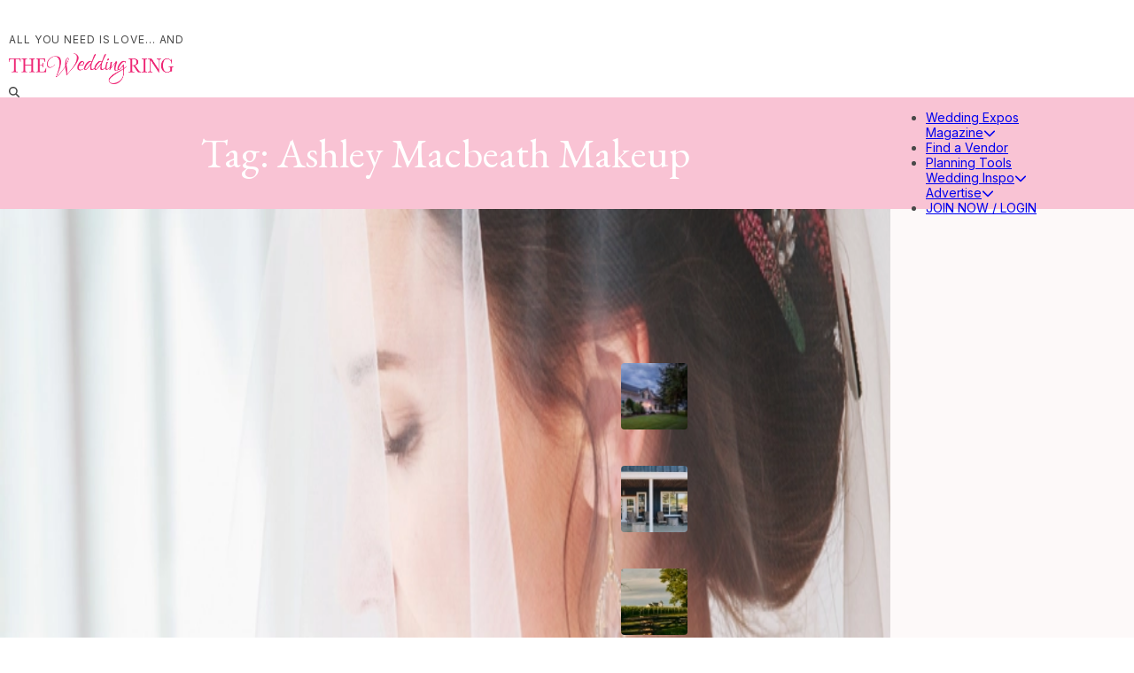

--- FILE ---
content_type: text/html; charset=utf-8
request_url: https://www.theweddingring.ca/tag/ashley-macbeath-makeup
body_size: 12283
content:
<!DOCTYPE html><html lang="en"><head><meta charSet="utf-8"/><meta name="viewport" content="width=device-width, initial-scale=1"/><link rel="stylesheet" href="/_next/static/css/a8f60f2670d75067.css" data-precedence="next"/><link rel="stylesheet" href="/_next/static/css/585c2167cf53a441.css" data-precedence="next"/><link rel="stylesheet" href="/_next/static/css/6cfd75cb2283a473.css" data-precedence="next"/><link rel="stylesheet" href="/_next/static/css/3d407b3173af8bd9.css" data-precedence="next"/><link rel="stylesheet" href="/_next/static/css/a44ef89a0e406d6f.css" data-precedence="next"/><link rel="stylesheet" href="/_next/static/css/e2a525bdbb6b3089.css" data-precedence="next"/><link rel="preload" as="script" fetchPriority="low" href="/_next/static/chunks/webpack-8ba5bf64947378de.js"/><script src="/_next/static/chunks/fe66e6c8-a1a61096a36b6cb4.js" async=""></script><script src="/_next/static/chunks/1411-f4a8ff4a3efa9ce9.js" async=""></script><script src="/_next/static/chunks/main-app-6e7435626e16b5b7.js" async=""></script><script src="/_next/static/chunks/4190-30f7ad6b346c3804.js" async=""></script><script src="/_next/static/chunks/3388-6768cb844318bf2a.js" async=""></script><script src="/_next/static/chunks/app/layout-31485e0373c7f7bc.js" async=""></script><script src="/_next/static/chunks/ab192eb5-1d8635fe8a72d872.js" async=""></script><script src="/_next/static/chunks/09a33358-c11d007bbcdc95b4.js" async=""></script><script src="/_next/static/chunks/8836-443fd1780dd2e9f8.js" async=""></script><script src="/_next/static/chunks/654-22277bca8abf3e28.js" async=""></script><script src="/_next/static/chunks/6674-91902d84dd34dfa4.js" async=""></script><script src="/_next/static/chunks/9927-22d583d5987db328.js" async=""></script><script src="/_next/static/chunks/6715-76823ae754f18be9.js" async=""></script><script src="/_next/static/chunks/app/tag/%5Bslug%5D/layout-a9b2f28e8145a7ef.js" async=""></script><link rel="preload" href="https://www.googletagmanager.com/gtag/js?id=G-377105571" as="script"/><meta name="next-size-adjust"/><title>Wedding Ring</title><meta name="description" content="The Wedding Ring"/><link rel="icon" href="/favicon.ico" type="image/x-icon" sizes="300x300"/><script src="/_next/static/chunks/polyfills-42372ed130431b0a.js" noModule=""></script></head><body class="__className_f367f3"><!--$--><div class="header_header__bF_8l header_normalHeader__N7PMa"><div class="header_headerContainer__h7poi"><div class="header_slideSearch__NMOCF "><div class="header_container__QdHU6"><form style="width:100%"><input type="search" class="header_searchbox__yirJi" placeholder="Search" autofocus="" value=""/></form><div class="header_closeIcon__DmEli" id="closeIcon">×</div></div></div><div class="header_container__QdHU6 header_upper__RCOsS"><div class="header_topLeftMenu__rFVnY"></div><div class="header_logoHolder__z9Htx"><div class="header_topText__SlgE6">All you need is love... and </div><div class="header_innerLogoholder__EidJN"><a href="/"><img alt="The Wedding Ring" width="720" height="135" decoding="async" data-nimg="1" class="header_headerlogo__aZXoY" style="color:transparent" sizes="(max-width: 768px) 100vw, 400px" srcSet="/_next/image?url=%2F_next%2Fstatic%2Fmedia%2FTWR_2023Logo-PINK-OneLine-2.781b9470.png&amp;w=640&amp;q=100 640w, /_next/image?url=%2F_next%2Fstatic%2Fmedia%2FTWR_2023Logo-PINK-OneLine-2.781b9470.png&amp;w=750&amp;q=100 750w, /_next/image?url=%2F_next%2Fstatic%2Fmedia%2FTWR_2023Logo-PINK-OneLine-2.781b9470.png&amp;w=828&amp;q=100 828w, /_next/image?url=%2F_next%2Fstatic%2Fmedia%2FTWR_2023Logo-PINK-OneLine-2.781b9470.png&amp;w=1080&amp;q=100 1080w, /_next/image?url=%2F_next%2Fstatic%2Fmedia%2FTWR_2023Logo-PINK-OneLine-2.781b9470.png&amp;w=1200&amp;q=100 1200w, /_next/image?url=%2F_next%2Fstatic%2Fmedia%2FTWR_2023Logo-PINK-OneLine-2.781b9470.png&amp;w=1920&amp;q=100 1920w, /_next/image?url=%2F_next%2Fstatic%2Fmedia%2FTWR_2023Logo-PINK-OneLine-2.781b9470.png&amp;w=2048&amp;q=100 2048w, /_next/image?url=%2F_next%2Fstatic%2Fmedia%2FTWR_2023Logo-PINK-OneLine-2.781b9470.png&amp;w=3840&amp;q=100 3840w" src="/_next/image?url=%2F_next%2Fstatic%2Fmedia%2FTWR_2023Logo-PINK-OneLine-2.781b9470.png&amp;w=3840&amp;q=100"/></a></div></div><div class="header_topRightMenu__2qUVD"><div class="header_iconHolder__vleZl"><div class="header_searchIcon__Frnmz"><svg aria-hidden="true" focusable="false" data-prefix="fas" data-icon="magnifying-glass" class="svg-inline--fa fa-magnifying-glass header_searchIcon__Frnmz" role="img" xmlns="http://www.w3.org/2000/svg" viewBox="0 0 512 512"><path fill="currentColor" d="M416 208c0 45.9-14.9 88.3-40 122.7L502.6 457.4c12.5 12.5 12.5 32.8 0 45.3s-32.8 12.5-45.3 0L330.7 376c-34.4 25.2-76.8 40-122.7 40C93.1 416 0 322.9 0 208S93.1 0 208 0S416 93.1 416 208zM208 352a144 144 0 1 0 0-288 144 144 0 1 0 0 288z"></path></svg></div></div></div></div></div><div class="header_navHolder__ansLF"><div class="header_container__QdHU6"><nav class="header_desktopHeaderNav__t9cS8"><ul class="header_menu__gFYIF"><li class="header_menuItem__lh3w9"><a class="header_menuRef__FRqEZ" href="/wedding-expos">Wedding Expos</a></li><li class="header_menuItem__lh3w9 header_dropdown__tRifB"><a class="header_menuRef__FRqEZ" href="/the-wedding-ring-magazine">Magazine<svg aria-hidden="true" focusable="false" data-prefix="fas" data-icon="chevron-down" class="svg-inline--fa fa-chevron-down header_downIcon__D7836" role="img" xmlns="http://www.w3.org/2000/svg" viewBox="0 0 512 512"><path fill="currentColor" d="M233.4 406.6c12.5 12.5 32.8 12.5 45.3 0l192-192c12.5-12.5 12.5-32.8 0-45.3s-32.8-12.5-45.3 0L256 338.7 86.6 169.4c-12.5-12.5-32.8-12.5-45.3 0s-12.5 32.8 0 45.3l192 192z"></path></svg></a><div class="header_dropdownContainer__djw_m"><ul class="header_dropdownMenu__UVQde"><a href="/the-wedding-ring-magazine"><li class="header_dropdownItem__jhVzD"><span class="header_menuRefDrop__drdlK">Read Online</span></li></a></ul></div></li><li class="header_menuItem__lh3w9"><a class="header_menuRef__FRqEZ" href="/find-a-vendor">Find a Vendor</a></li><li class="header_menuItem__lh3w9"><a class="header_menuRef__FRqEZ" href="/planning-tools">Planning Tools</a></li><li class="header_menuItem__lh3w9 header_dropdown__tRifB"><a class="header_menuRef__FRqEZ" href="/inspiration">Wedding Inspo<svg aria-hidden="true" focusable="false" data-prefix="fas" data-icon="chevron-down" class="svg-inline--fa fa-chevron-down header_downIcon__D7836" role="img" xmlns="http://www.w3.org/2000/svg" viewBox="0 0 512 512"><path fill="currentColor" d="M233.4 406.6c12.5 12.5 32.8 12.5 45.3 0l192-192c12.5-12.5 12.5-32.8 0-45.3s-32.8-12.5-45.3 0L256 338.7 86.6 169.4c-12.5-12.5-32.8-12.5-45.3 0s-12.5 32.8 0 45.3l192 192z"></path></svg></a><div class="header_dropdownContainer__djw_m"><ul class="header_dropdownMenu__UVQde"><a href="/real-wedding"><li class="header_dropdownItem__jhVzD"><span class="header_menuRefDrop__drdlK">Real Weddings</span></li></a><a href="/design-palettes"><li class="header_dropdownItem__jhVzD"><span class="header_menuRefDrop__drdlK">Wedding Design Palettes</span></li></a><a href="/expert-tips"><li class="header_dropdownItem__jhVzD"><span class="header_menuRefDrop__drdlK">Expert Wedding Tips</span></li></a><a href="/favourite-things"><li class="header_dropdownItem__jhVzD"><span class="header_menuRefDrop__drdlK">Favorite Wedding Trends</span></li></a><a href="/destination-weddings"><li class="header_dropdownItem__jhVzD"><span class="header_menuRefDrop__drdlK">Destination Weddings</span></li></a><a href="/bridal-show-calendar"><li class="header_dropdownItem__jhVzD"><span class="header_menuRefDrop__drdlK">Wedding Show Calendar</span></li></a></ul></div></li><li class="header_menuItem__lh3w9 header_dropdown__tRifB"><a class="header_menuRef__FRqEZ" href="/advertise">Advertise<svg aria-hidden="true" focusable="false" data-prefix="fas" data-icon="chevron-down" class="svg-inline--fa fa-chevron-down header_downIcon__D7836" role="img" xmlns="http://www.w3.org/2000/svg" viewBox="0 0 512 512"><path fill="currentColor" d="M233.4 406.6c12.5 12.5 32.8 12.5 45.3 0l192-192c12.5-12.5 12.5-32.8 0-45.3s-32.8-12.5-45.3 0L256 338.7 86.6 169.4c-12.5-12.5-32.8-12.5-45.3 0s-12.5 32.8 0 45.3l192 192z"></path></svg></a><div class="header_dropdownContainer__djw_m"><ul class="header_dropdownMenu__UVQde"><a href="/to-print-or-not-to-print-what-works-and-doesnt-work-in-print-marketing"><li class="header_dropdownItem__jhVzD"><span class="header_menuRefDrop__drdlK">Magazine</span></li></a><a href="/online-marketing-pricing-in-the-ring"><li class="header_dropdownItem__jhVzD"><span class="header_menuRefDrop__drdlK">Online Marketing</span></li></a><a href="/become-an-exhibitor"><li class="header_dropdownItem__jhVzD"><span class="header_menuRefDrop__drdlK">Expo Exhibitor Marketing</span></li></a></ul></div></li><li class="header_menuItem__lh3w9"><a class="header_menuRef__FRqEZ" href="/login">JOIN NOW / LOGIN</a></li></ul></nav><div class="header_mobileHeaderNav__XoHrc"><button class="header_hamburger__rzmjw"><svg aria-hidden="true" focusable="false" data-prefix="fas" data-icon="bars" class="svg-inline--fa fa-bars header_icon__vlCrf" role="img" xmlns="http://www.w3.org/2000/svg" viewBox="0 0 448 512"><path fill="currentColor" d="M0 96C0 78.3 14.3 64 32 64l384 0c17.7 0 32 14.3 32 32s-14.3 32-32 32L32 128C14.3 128 0 113.7 0 96zM0 256c0-17.7 14.3-32 32-32l384 0c17.7 0 32 14.3 32 32s-14.3 32-32 32L32 288c-17.7 0-32-14.3-32-32zM448 416c0 17.7-14.3 32-32 32L32 448c-17.7 0-32-14.3-32-32s14.3-32 32-32l384 0c17.7 0 32 14.3 32 32z"></path></svg></button></div></div><div class="header_mobileMenu__JO7Eu "><div class="header_header__bF_8l"><div class="header_title__sFLKo">Menu</div><div class="header_close__eUiCh"><svg aria-hidden="true" focusable="false" data-prefix="fas" data-icon="xmark" class="svg-inline--fa fa-xmark " role="img" xmlns="http://www.w3.org/2000/svg" viewBox="0 0 384 512"><path fill="currentColor" d="M342.6 150.6c12.5-12.5 12.5-32.8 0-45.3s-32.8-12.5-45.3 0L192 210.7 86.6 105.4c-12.5-12.5-32.8-12.5-45.3 0s-12.5 32.8 0 45.3L146.7 256 41.4 361.4c-12.5 12.5-12.5 32.8 0 45.3s32.8 12.5 45.3 0L192 301.3 297.4 406.6c12.5 12.5 32.8 12.5 45.3 0s12.5-32.8 0-45.3L237.3 256 342.6 150.6z"></path></svg></div></div><div><ul><li class="header_menuItem__lh3w9"><a class="header_menuRef__FRqEZ" href="/wedding-expos">Wedding Expos</a></li><li class="header_menuItem__lh3w9"><div class="header_menuRef__FRqEZ"><a class="header_link__XnpAF" href="/the-wedding-ring-magazine">Magazine</a><div class="header_rightContainer__Ciwq5"><div class="header_circle__jmAD1">1</div><svg aria-hidden="true" focusable="false" data-prefix="fas" data-icon="chevron-right" class="svg-inline--fa fa-chevron-right header_rightIcon__8DxRq" role="img" xmlns="http://www.w3.org/2000/svg" viewBox="0 0 320 512"><path fill="currentColor" d="M310.6 233.4c12.5 12.5 12.5 32.8 0 45.3l-192 192c-12.5 12.5-32.8 12.5-45.3 0s-12.5-32.8 0-45.3L242.7 256 73.4 86.6c-12.5-12.5-12.5-32.8 0-45.3s32.8-12.5 45.3 0l192 192z"></path></svg></div></div><div class="header_mobileSubMenu__7jYE_ "><div class="header_header__bF_8l"><div class="header_title__sFLKo">Magazine</div><div class="header_close__eUiCh"><svg aria-hidden="true" focusable="false" data-prefix="fas" data-icon="chevron-left" class="svg-inline--fa fa-chevron-left " role="img" xmlns="http://www.w3.org/2000/svg" viewBox="0 0 320 512"><path fill="currentColor" d="M9.4 233.4c-12.5 12.5-12.5 32.8 0 45.3l192 192c12.5 12.5 32.8 12.5 45.3 0s12.5-32.8 0-45.3L77.3 256 246.6 86.6c12.5-12.5 12.5-32.8 0-45.3s-32.8-12.5-45.3 0l-192 192z"></path></svg></div></div><div><ul><li class="header_menuItem__lh3w9"><a class="header_menuRefDrop__drdlK" href="/the-wedding-ring-magazine">Read Online</a></li></ul></div></div></li><li class="header_menuItem__lh3w9"><a class="header_menuRef__FRqEZ" href="/find-a-vendor">Find a Vendor</a></li><li class="header_menuItem__lh3w9"><a class="header_menuRef__FRqEZ" href="/planning-tools">Planning Tools</a></li><li class="header_menuItem__lh3w9"><div class="header_menuRef__FRqEZ"><a class="header_link__XnpAF" href="/inspiration">Wedding Inspo</a><div class="header_rightContainer__Ciwq5"><div class="header_circle__jmAD1">6</div><svg aria-hidden="true" focusable="false" data-prefix="fas" data-icon="chevron-right" class="svg-inline--fa fa-chevron-right header_rightIcon__8DxRq" role="img" xmlns="http://www.w3.org/2000/svg" viewBox="0 0 320 512"><path fill="currentColor" d="M310.6 233.4c12.5 12.5 12.5 32.8 0 45.3l-192 192c-12.5 12.5-32.8 12.5-45.3 0s-12.5-32.8 0-45.3L242.7 256 73.4 86.6c-12.5-12.5-12.5-32.8 0-45.3s32.8-12.5 45.3 0l192 192z"></path></svg></div></div><div class="header_mobileSubMenu__7jYE_ "><div class="header_header__bF_8l"><div class="header_title__sFLKo">Wedding Inspo</div><div class="header_close__eUiCh"><svg aria-hidden="true" focusable="false" data-prefix="fas" data-icon="chevron-left" class="svg-inline--fa fa-chevron-left " role="img" xmlns="http://www.w3.org/2000/svg" viewBox="0 0 320 512"><path fill="currentColor" d="M9.4 233.4c-12.5 12.5-12.5 32.8 0 45.3l192 192c12.5 12.5 32.8 12.5 45.3 0s12.5-32.8 0-45.3L77.3 256 246.6 86.6c12.5-12.5 12.5-32.8 0-45.3s-32.8-12.5-45.3 0l-192 192z"></path></svg></div></div><div><ul><li class="header_menuItem__lh3w9"><a class="header_menuRefDrop__drdlK" href="/real-wedding">Real Weddings</a></li><li class="header_menuItem__lh3w9"><a class="header_menuRefDrop__drdlK" href="/design-palettes">Wedding Design Palettes</a></li><li class="header_menuItem__lh3w9"><a class="header_menuRefDrop__drdlK" href="/expert-tips">Expert Wedding Tips</a></li><li class="header_menuItem__lh3w9"><a class="header_menuRefDrop__drdlK" href="/favourite-things">Favorite Wedding Trends</a></li><li class="header_menuItem__lh3w9"><a class="header_menuRefDrop__drdlK" href="/destination-weddings">Destination Weddings</a></li><li class="header_menuItem__lh3w9"><a class="header_menuRefDrop__drdlK" href="/bridal-show-calendar">Wedding Show Calendar</a></li></ul></div></div></li><li class="header_menuItem__lh3w9"><div class="header_menuRef__FRqEZ"><a class="header_link__XnpAF" href="/advertise">Advertise</a><div class="header_rightContainer__Ciwq5"><div class="header_circle__jmAD1">3</div><svg aria-hidden="true" focusable="false" data-prefix="fas" data-icon="chevron-right" class="svg-inline--fa fa-chevron-right header_rightIcon__8DxRq" role="img" xmlns="http://www.w3.org/2000/svg" viewBox="0 0 320 512"><path fill="currentColor" d="M310.6 233.4c12.5 12.5 12.5 32.8 0 45.3l-192 192c-12.5 12.5-32.8 12.5-45.3 0s-12.5-32.8 0-45.3L242.7 256 73.4 86.6c-12.5-12.5-12.5-32.8 0-45.3s32.8-12.5 45.3 0l192 192z"></path></svg></div></div><div class="header_mobileSubMenu__7jYE_ "><div class="header_header__bF_8l"><div class="header_title__sFLKo">Advertise</div><div class="header_close__eUiCh"><svg aria-hidden="true" focusable="false" data-prefix="fas" data-icon="chevron-left" class="svg-inline--fa fa-chevron-left " role="img" xmlns="http://www.w3.org/2000/svg" viewBox="0 0 320 512"><path fill="currentColor" d="M9.4 233.4c-12.5 12.5-12.5 32.8 0 45.3l192 192c12.5 12.5 32.8 12.5 45.3 0s12.5-32.8 0-45.3L77.3 256 246.6 86.6c12.5-12.5 12.5-32.8 0-45.3s-32.8-12.5-45.3 0l-192 192z"></path></svg></div></div><div><ul><li class="header_menuItem__lh3w9"><a class="header_menuRefDrop__drdlK" href="/to-print-or-not-to-print-what-works-and-doesnt-work-in-print-marketing">Magazine</a></li><li class="header_menuItem__lh3w9"><a class="header_menuRefDrop__drdlK" href="/online-marketing-pricing-in-the-ring">Online Marketing</a></li><li class="header_menuItem__lh3w9"><a class="header_menuRefDrop__drdlK" href="/become-an-exhibitor">Expo Exhibitor Marketing</a></li></ul></div></div></li><li class="header_menuItem__lh3w9"><a class="header_menuRef__FRqEZ" href="/login">JOIN NOW / LOGIN</a></li></ul></div></div></div></div><div><!--$?--><template id="B:0"></template><div style="width:100%;padding:30px 0px"><div class="loader_loaderContainer__ZKOzZ" style="justify-content:center"><div class="loader_loader__86Aw5"></div></div></div><!--/$--></div><div class="footer_footer__ztVqU"><div class="footer_container__x8WTr"><div class="footer_footerGrid__IgNJl"><div class="footer_block__DAJZH"><div><h4 class="footer_h4__RBZoY">About The Wedding Ring</h4></div><div class="footer_text__AYwMk"><p>The Wedding Ring is the home to Ontario&#x27;s best wedding expos, vendors and resources. Explore reviews, expert tips, real wedding stories, and more. Our team researches, creates and curates quality wedding content alongside our clients who just happen to be some of Ontario&#x27;s most talented wedding experts. Whether in print via  <a class="blocks_link__5EbQj" href="https://www.theweddingring.ca/the-wedding-ring-magazine/" rel="  ">The Wedding Ring Magazine</a>, in person at  <a class="blocks_link__5EbQj" href="https://www.theweddingring.ca/wedding-expos/" rel="  ">The Wedding Ring&#x27;s Wedding Expos</a>, or online at <a class="blocks_link__5EbQj" href="https://www.theweddingring.ca/" target="_blank" rel="  ">TheWeddingRing.ca</a>, we&#x27;re here for your fabulous local wedding planning journey. </p></div></div><div class="footer_block__DAJZH"><div><h4 class="footer_h4__RBZoY">Pages</h4></div><div><div class="footer_linkMenu__DGpct"><a class="footer_link__QCDtc" href="/wedding-expos">Upcoming Ontario Wedding Expos</a></div><div class="footer_linkMenu__DGpct"><a class="footer_link__QCDtc" href="/the-wedding-ring-magazine">Magazine</a></div></div></div><div class="footer_block__DAJZH"><div><h4 class="footer_h4__RBZoY">Vendor Categories</h4></div><div><ul style="display:flex;flex-wrap:wrap;list-style-type:none;padding:0"><li class="footer_linkCat__E21uO"><a class="footer_link__QCDtc" href="/itemcategory/accommodations">Accommodations</a></li><li class="footer_linkCat__E21uO"><a class="footer_link__QCDtc" href="/itemcategory/alterations">Alterations</a></li><li class="footer_linkCat__E21uO"><a class="footer_link__QCDtc" href="/itemcategory/butterfly-release">Butterfly Release</a></li><li class="footer_linkCat__E21uO"><a class="footer_link__QCDtc" href="/itemcategory/cake">Cake</a></li><li class="footer_linkCat__E21uO"><a class="footer_link__QCDtc" href="/itemcategory/catering">Catering</a></li><li class="footer_linkCat__E21uO"><a class="footer_link__QCDtc" href="/itemcategory/decor">Décor</a></li><li class="footer_linkCat__E21uO"><a class="footer_link__QCDtc" href="/itemcategory/destination">Destination</a></li><li class="footer_linkCat__E21uO"><a class="footer_link__QCDtc" href="/itemcategory/favours-gifts">Favours + Gifts</a></li><li class="footer_linkCat__E21uO"><a class="footer_link__QCDtc" href="/itemcategory/fireworks-special-effects">Fireworks &amp; Special Effects</a></li><li class="footer_linkCat__E21uO"><a class="footer_link__QCDtc" href="/itemcategory/florist">Florist</a></li><li class="footer_linkCat__E21uO"><a class="footer_link__QCDtc" href="/itemcategory/gowns-tuxes">Gowns + Tuxes</a></li><li class="footer_linkCat__E21uO"><a class="footer_link__QCDtc" href="/itemcategory/hair-makeup">Hair + Makeup</a></li><li class="footer_linkCat__E21uO"><a class="footer_link__QCDtc" href="/itemcategory/health-wellness">Health + Wellness</a></li><li class="footer_linkCat__E21uO"><a class="footer_link__QCDtc" href="/itemcategory/invitations">Invitations</a></li><li class="footer_linkCat__E21uO"><a class="footer_link__QCDtc" href="/itemcategory/jewellery">Jewellery</a></li><li class="footer_linkCat__E21uO"><a class="footer_link__QCDtc" href="/itemcategory/music">Music</a></li><li class="footer_linkCat__E21uO"><a class="footer_link__QCDtc" href="/itemcategory/officiants">Officiants</a></li><li class="footer_linkCat__E21uO"><a class="footer_link__QCDtc" href="/itemcategory/photobooth">Photobooth</a></li><li class="footer_linkCat__E21uO"><a class="footer_link__QCDtc" href="/itemcategory/photography-film">Photography + Film</a></li><li class="footer_linkCat__E21uO"><a class="footer_link__QCDtc" href="/itemcategory/planning--budget">Planning + Budget</a></li><li class="footer_linkCat__E21uO"><a class="footer_link__QCDtc" href="/itemcategory/tent-rental">Tent Rental</a></li><li class="footer_linkCat__E21uO"><a class="footer_link__QCDtc" href="/itemcategory/transportation">Transportation</a></li><li class="footer_linkCat__E21uO"><a class="footer_link__QCDtc" href="/itemcategory/travel">Travel</a></li><li class="footer_linkCat__E21uO"><a class="footer_link__QCDtc" href="/itemcategory/venue">Venue</a></li></ul></div></div><div class="footer_block__DAJZH"><div class="footer_searchHolder__Gez_W"><label class="footer_label__kX_kx" for="search">Search TWR</label><form class="footer_barhold__l2W0e" style="width:100%"><input class="footer_searchInput__oyHzN" type="search" id="search" required="" value=""/><button class="footer_searchButton__ctMmf" type="submit">Search</button></form></div><div class="footer_barhold__l2W0e"><div class="footer_socialHolder__DIfdr"><div class="footer_icon__vQcW4"><a href="https://ca.pinterest.com/theweddingring/"><svg aria-hidden="true" focusable="false" data-prefix="fab" data-icon="pinterest-p" class="svg-inline--fa fa-pinterest-p footer_icon__vQcW4" role="img" xmlns="http://www.w3.org/2000/svg" viewBox="0 0 384 512" font-size="24"><path fill="currentColor" d="M204 6.5C101.4 6.5 0 74.9 0 185.6 0 256 39.6 296 63.6 296c9.9 0 15.6-27.6 15.6-35.4 0-9.3-23.7-29.1-23.7-67.8 0-80.4 61.2-137.4 140.4-137.4 68.1 0 118.5 38.7 118.5 109.8 0 53.1-21.3 152.7-90.3 152.7-24.9 0-46.2-18-46.2-43.8 0-37.8 26.4-74.4 26.4-113.4 0-66.2-93.9-54.2-93.9 25.8 0 16.8 2.1 35.4 9.6 50.7-13.8 59.4-42 147.9-42 209.1 0 18.9 2.7 37.5 4.5 56.4 3.4 3.8 1.7 3.4 6.9 1.5 50.4-69 48.6-82.5 71.4-172.8 12.3 23.4 44.1 36 69.3 36 106.2 0 153.9-103.5 153.9-196.8C384 71.3 298.2 6.5 204 6.5z"></path></svg></a></div><div class="footer_icon__vQcW4"><a href="https://www.linkedin.com/company/theweddingring.ca"><svg aria-hidden="true" focusable="false" data-prefix="fab" data-icon="linkedin" class="svg-inline--fa fa-linkedin footer_icon__vQcW4" role="img" xmlns="http://www.w3.org/2000/svg" viewBox="0 0 448 512" font-size="24"><path fill="currentColor" d="M416 32H31.9C14.3 32 0 46.5 0 64.3v383.4C0 465.5 14.3 480 31.9 480H416c17.6 0 32-14.5 32-32.3V64.3c0-17.8-14.4-32.3-32-32.3zM135.4 416H69V202.2h66.5V416zm-33.2-243c-21.3 0-38.5-17.3-38.5-38.5S80.9 96 102.2 96c21.2 0 38.5 17.3 38.5 38.5 0 21.3-17.2 38.5-38.5 38.5zm282.1 243h-66.4V312c0-24.8-.5-56.7-34.5-56.7-34.6 0-39.9 27-39.9 54.9V416h-66.4V202.2h63.7v29.2h.9c8.9-16.8 30.6-34.5 62.9-34.5 67.2 0 79.7 44.3 79.7 101.9V416z"></path></svg></a></div><div class="footer_icon__vQcW4"><a href="https://twitter.com/TheWeddingRing"><svg aria-hidden="true" focusable="false" data-prefix="fab" data-icon="twitter" class="svg-inline--fa fa-twitter footer_icon__vQcW4" role="img" xmlns="http://www.w3.org/2000/svg" viewBox="0 0 512 512" font-size="24"><path fill="currentColor" d="M459.37 151.716c.325 4.548.325 9.097.325 13.645 0 138.72-105.583 298.558-298.558 298.558-59.452 0-114.68-17.219-161.137-47.106 8.447.974 16.568 1.299 25.34 1.299 49.055 0 94.213-16.568 130.274-44.832-46.132-.975-84.792-31.188-98.112-72.772 6.498.974 12.995 1.624 19.818 1.624 9.421 0 18.843-1.3 27.614-3.573-48.081-9.747-84.143-51.98-84.143-102.985v-1.299c13.969 7.797 30.214 12.67 47.431 13.319-28.264-18.843-46.781-51.005-46.781-87.391 0-19.492 5.197-37.36 14.294-52.954 51.655 63.675 129.3 105.258 216.365 109.807-1.624-7.797-2.599-15.918-2.599-24.04 0-57.828 46.782-104.934 104.934-104.934 30.213 0 57.502 12.67 76.67 33.137 23.715-4.548 46.456-13.32 66.599-25.34-7.798 24.366-24.366 44.833-46.132 57.827 21.117-2.273 41.584-8.122 60.426-16.243-14.292 20.791-32.161 39.308-52.628 54.253z"></path></svg></a></div><div class="footer_icon__vQcW4"><a href="https://www.facebook.com/TheWeddingRing.ca"><svg aria-hidden="true" focusable="false" data-prefix="fab" data-icon="facebook" class="svg-inline--fa fa-facebook footer_icon__vQcW4" role="img" xmlns="http://www.w3.org/2000/svg" viewBox="0 0 512 512" font-size="24"><path fill="currentColor" d="M512 256C512 114.6 397.4 0 256 0S0 114.6 0 256C0 376 82.7 476.8 194.2 504.5V334.2H141.4V256h52.8V222.3c0-87.1 39.4-127.5 125-127.5c16.2 0 44.2 3.2 55.7 6.4V172c-6-.6-16.5-1-29.6-1c-42 0-58.2 15.9-58.2 57.2V256h83.6l-14.4 78.2H287V510.1C413.8 494.8 512 386.9 512 256h0z"></path></svg></a></div><div class="footer_icon__vQcW4"><a href="https://www.instagram.com/theweddingring.ca/"><svg aria-hidden="true" focusable="false" data-prefix="fab" data-icon="instagram" class="svg-inline--fa fa-instagram footer_icon__vQcW4" role="img" xmlns="http://www.w3.org/2000/svg" viewBox="0 0 448 512" font-size="24"><path fill="currentColor" d="M224.1 141c-63.6 0-114.9 51.3-114.9 114.9s51.3 114.9 114.9 114.9S339 319.5 339 255.9 287.7 141 224.1 141zm0 189.6c-41.1 0-74.7-33.5-74.7-74.7s33.5-74.7 74.7-74.7 74.7 33.5 74.7 74.7-33.6 74.7-74.7 74.7zm146.4-194.3c0 14.9-12 26.8-26.8 26.8-14.9 0-26.8-12-26.8-26.8s12-26.8 26.8-26.8 26.8 12 26.8 26.8zm76.1 27.2c-1.7-35.9-9.9-67.7-36.2-93.9-26.2-26.2-58-34.4-93.9-36.2-37-2.1-147.9-2.1-184.9 0-35.8 1.7-67.6 9.9-93.9 36.1s-34.4 58-36.2 93.9c-2.1 37-2.1 147.9 0 184.9 1.7 35.9 9.9 67.7 36.2 93.9s58 34.4 93.9 36.2c37 2.1 147.9 2.1 184.9 0 35.9-1.7 67.7-9.9 93.9-36.2 26.2-26.2 34.4-58 36.2-93.9 2.1-37 2.1-147.8 0-184.8zM398.8 388c-7.8 19.6-22.9 34.7-42.6 42.6-29.5 11.7-99.5 9-132.1 9s-102.7 2.6-132.1-9c-19.6-7.8-34.7-22.9-42.6-42.6-11.7-29.5-9-99.5-9-132.1s-2.6-102.7 9-132.1c7.8-19.6 22.9-34.7 42.6-42.6 29.5-11.7 99.5-9 132.1-9s102.7-2.6 132.1 9c19.6 7.8 34.7 22.9 42.6 42.6 11.7 29.5 9 99.5 9 132.1s2.7 102.7-9 132.1z"></path></svg></a></div></div></div></div></div></div><div class="footer_colorBar__2SHRW"><div class="footer_container__x8WTr"><div class="footer_textRow__jhBOm">© 2025 The Wedding Ring All rights reserved.</div><div class="footer_linkRow__V01yf"><div class="footer_linkMenu__DGpct"><a class="footer_link__QCDtc" href="/login"><b>Login</b></a></div><div class="footer_linkMenu__DGpct"><a class="footer_link__QCDtc" href="/equality-diversity-and-inclusion">Equality, Diversity and Inclusion</a></div><div class="footer_linkMenu__DGpct"><a class="footer_link__QCDtc" href="/land-acknowledgement">Land Acknowledgement</a></div><div class="footer_linkMenu__DGpct"><a class="footer_link__QCDtc" href="/privacy-policy">Privacy Policy</a></div><div class="footer_linkMenu__DGpct"><a class="footer_link__QCDtc" href="/terms-of-use">Terms of Use</a></div></div></div></div></div><!--/$--><script src="/_next/static/chunks/webpack-8ba5bf64947378de.js" async=""></script><div hidden id="S:0"><template id="P:1"></template></div><script>(self.__next_f=self.__next_f||[]).push([0])</script><script>self.__next_f.push([1,"8:\"$Sreact.fragment\"\n9:I[34661,[\"4190\",\"static/chunks/4190-30f7ad6b346c3804.js\",\"3388\",\"static/chunks/3388-6768cb844318bf2a.js\",\"7177\",\"static/chunks/app/layout-31485e0373c7f7bc.js\"],\"AuthProvider\"]\na:I[12548,[\"4190\",\"static/chunks/4190-30f7ad6b346c3804.js\",\"3388\",\"static/chunks/3388-6768cb844318bf2a.js\",\"7177\",\"static/chunks/app/layout-31485e0373c7f7bc.js\"],\"VendorProvider\"]\nb:I[85339,[\"4190\",\"static/chunks/4190-30f7ad6b346c3804.js\",\"3388\",\"static/chunks/3388-6768cb844318bf2a.js\",\"7177\",\"static/chunks/app/layout-31485e0373c7f7bc.js\"],\"CouplesProvider\"]\nc:I[1699,[],\"\"]\nd:I[53503,[],\"\"]\ne:I[53586,[\"4190\",\"static/chunks/4190-30f7ad6b346c3804.js\",\"3388\",\"static/chunks/3388-6768cb844318bf2a.js\",\"7177\",\"static/chunks/app/layout-31485e0373c7f7bc.js\"],\"default\"]\n12:I[55304,[],\"OutletBoundary\"]\n16:I[55304,[],\"MetadataBoundary\"]\n18:I[55304,[],\"ViewportBoundary\"]\n1a:I[62358,[],\"\"]\n1b:I[37817,[\"8956\",\"static/chunks/ab192eb5-1d8635fe8a72d872.js\",\"571\",\"static/chunks/09a33358-c11d007bbcdc95b4.js\",\"8836\",\"static/chunks/8836-443fd1780dd2e9f8.js\",\"654\",\"static/chunks/654-22277bca8abf3e28.js\",\"6674\",\"static/chunks/6674-91902d84dd34dfa4.js\",\"9927\",\"static/chunks/9927-22d583d5987db328.js\",\"6715\",\"static/chunks/6715-76823ae754f18be9.js\",\"224\",\"static/chunks/app/tag/%5Bslug%5D/layout-a9b2f28e8145a7ef.js\"],\"default\"]\n1c:I[56571,[\"8956\",\"static/chunks/ab192eb5-1d8635fe8a72d872.js\",\"571\",\"static/chunks/09a33358-c11d007bbcdc95b4.js\",\"8836\",\"static/chunks/8836-443fd1780dd2e9f8.js\",\"654\",\"static/chunks/654-22277bca8abf3e28.js\",\"6674\",\"static/chunks/6674-91902d84dd34dfa4.js\",\"9927\",\"static/chunks/9927-22d583d5987db328.js\",\"6715\",\"static/chunks/6715-76823ae754f18be9.js\",\"224\",\"static/chunks/app/tag/%5Bslug%5D/layout-a9b2f28e8145a7ef.js\"],\"default\"]\n1:HL[\"/_next/static/media/e4af272ccee01ff0-s.p.woff2\",\"font\",{\"crossOrigin\":\"\",\"type\":\"font/woff2\"}]\n2:HL[\"/_next/static/css/a8f60f2670d75067.css\",\"style\"]\n3:HL[\"/_next/static/css/585c2167cf53a441.css\",\"style\"]\n4:HL[\"/_next/static/css/6cfd75cb2283a473.css\",\"style\"]\n5:HL[\"/_next/static/css/3d407b31"])</script><script>self.__next_f.push([1,"73af8bd9.css\",\"style\"]\n6:HL[\"/_next/static/css/a44ef89a0e406d6f.css\",\"style\"]\n7:HL[\"/_next/static/css/e2a525bdbb6b3089.css\",\"style\"]\n"])</script><script>self.__next_f.push([1,"0:{\"P\":null,\"b\":\"EClpcFqCKyBa2c-6oHU6T\",\"p\":\"\",\"c\":[\"\",\"tag\",\"ashley-macbeath-makeup\"],\"i\":false,\"f\":[[[\"\",{\"children\":[\"tag\",{\"children\":[[\"slug\",\"ashley-macbeath-makeup\",\"d\"],{\"children\":[\"__PAGE__\",{}]}]}]},\"$undefined\",\"$undefined\",true],[\"\",[\"$\",\"$8\",\"c\",{\"children\":[[[\"$\",\"link\",\"0\",{\"rel\":\"stylesheet\",\"href\":\"/_next/static/css/a8f60f2670d75067.css\",\"precedence\":\"next\",\"crossOrigin\":\"$undefined\",\"nonce\":\"$undefined\"}],[\"$\",\"link\",\"1\",{\"rel\":\"stylesheet\",\"href\":\"/_next/static/css/585c2167cf53a441.css\",\"precedence\":\"next\",\"crossOrigin\":\"$undefined\",\"nonce\":\"$undefined\"}]],[\"$\",\"html\",null,{\"lang\":\"en\",\"children\":[\"$\",\"body\",null,{\"className\":\"__className_f367f3\",\"children\":[\"$\",\"$L9\",null,{\"children\":[\"$\",\"$La\",null,{\"children\":[\"$\",\"$Lb\",null,{\"children\":[[\"$\",\"$Lc\",null,{\"parallelRouterKey\":\"children\",\"segmentPath\":[\"children\"],\"error\":\"$undefined\",\"errorStyles\":\"$undefined\",\"errorScripts\":\"$undefined\",\"template\":[\"$\",\"$Ld\",null,{}],\"templateStyles\":\"$undefined\",\"templateScripts\":\"$undefined\",\"notFound\":[[\"$\",\"title\",null,{\"children\":\"404: This page could not be found.\"}],[\"$\",\"div\",null,{\"style\":{\"fontFamily\":\"system-ui,\\\"Segoe UI\\\",Roboto,Helvetica,Arial,sans-serif,\\\"Apple Color Emoji\\\",\\\"Segoe UI Emoji\\\"\",\"height\":\"100vh\",\"textAlign\":\"center\",\"display\":\"flex\",\"flexDirection\":\"column\",\"alignItems\":\"center\",\"justifyContent\":\"center\"},\"children\":[\"$\",\"div\",null,{\"children\":[[\"$\",\"style\",null,{\"dangerouslySetInnerHTML\":{\"__html\":\"body{color:#000;background:#fff;margin:0}.next-error-h1{border-right:1px solid rgba(0,0,0,.3)}@media (prefers-color-scheme:dark){body{color:#fff;background:#000}.next-error-h1{border-right:1px solid rgba(255,255,255,.3)}}\"}}],[\"$\",\"h1\",null,{\"className\":\"next-error-h1\",\"style\":{\"display\":\"inline-block\",\"margin\":\"0 20px 0 0\",\"padding\":\"0 23px 0 0\",\"fontSize\":24,\"fontWeight\":500,\"verticalAlign\":\"top\",\"lineHeight\":\"49px\"},\"children\":\"404\"}],[\"$\",\"div\",null,{\"style\":{\"display\":\"inline-block\"},\"children\":[\"$\",\"h2\",null,{\"style\":{\"fontSize\":14,\"fontWeight\":400,\"lineHeight\":\"49px\",\"margin\":0},\"children\":\"This page could not be found.\"}]}]]}]}]],\"notFoundStyles\":[]}],[\"$\",\"$Le\",null,{\"measurementId\":\"G-377105571\"}]]}]}]}]}]}]]}],{\"children\":[\"tag\",[\"$\",\"$8\",\"c\",{\"children\":[null,[\"$\",\"$Lc\",null,{\"parallelRouterKey\":\"children\",\"segmentPath\":[\"children\",\"tag\",\"children\"],\"error\":\"$undefined\",\"errorStyles\":\"$undefined\",\"errorScripts\":\"$undefined\",\"template\":[\"$\",\"$Ld\",null,{}],\"templateStyles\":\"$undefined\",\"templateScripts\":\"$undefined\",\"notFound\":\"$undefined\",\"notFoundStyles\":\"$undefined\"}]]}],{\"children\":[[\"slug\",\"ashley-macbeath-makeup\",\"d\"],[\"$\",\"$8\",\"c\",{\"children\":[[[\"$\",\"link\",\"0\",{\"rel\":\"stylesheet\",\"href\":\"/_next/static/css/6cfd75cb2283a473.css\",\"precedence\":\"next\",\"crossOrigin\":\"$undefined\",\"nonce\":\"$undefined\"}],[\"$\",\"link\",\"1\",{\"rel\":\"stylesheet\",\"href\":\"/_next/static/css/3d407b3173af8bd9.css\",\"precedence\":\"next\",\"crossOrigin\":\"$undefined\",\"nonce\":\"$undefined\"}]],[null,[\"$Lf\",[\"$\",\"div\",null,{\"children\":[\"$\",\"$Lc\",null,{\"parallelRouterKey\":\"children\",\"segmentPath\":[\"children\",\"tag\",\"children\",\"$0:f:0:1:2:children:2:children:0\",\"children\"],\"error\":\"$undefined\",\"errorStyles\":\"$undefined\",\"errorScripts\":\"$undefined\",\"template\":[\"$\",\"$Ld\",null,{}],\"templateStyles\":\"$undefined\",\"templateScripts\":\"$undefined\",\"notFound\":\"$undefined\",\"notFoundStyles\":\"$undefined\"}]}],\"$L10\"]]]}],{\"children\":[\"__PAGE__\",[\"$\",\"$8\",\"c\",{\"children\":[\"$L11\",[[\"$\",\"link\",\"0\",{\"rel\":\"stylesheet\",\"href\":\"/_next/static/css/a44ef89a0e406d6f.css\",\"precedence\":\"next\",\"crossOrigin\":\"$undefined\",\"nonce\":\"$undefined\"}],[\"$\",\"link\",\"1\",{\"rel\":\"stylesheet\",\"href\":\"/_next/static/css/e2a525bdbb6b3089.css\",\"precedence\":\"next\",\"crossOrigin\":\"$undefined\",\"nonce\":\"$undefined\"}]],[\"$\",\"$L12\",null,{\"children\":\"$L13\"}]]}],{},null]},[[\"$\",\"div\",\"l\",{\"style\":{\"width\":\"100%\",\"padding\":\"30px 0px\"},\"children\":[\"$\",\"div\",null,{\"className\":\"loader_loaderContainer__ZKOzZ\",\"style\":{\"justifyContent\":\"center\"},\"children\":[[\"$\",\"div\",null,{\"className\":\"loader_loader__86Aw5\"}],\"$undefined\"]}]}],[],[]]]},null]},[[\"$\",\"$8\",\"l\",{\"children\":[\"$L14\",[\"$\",\"div\",null,{\"children\":[\"$\",\"div\",null,{\"style\":{\"width\":\"100%\",\"padding\":\"30px 0px\"},\"children\":[\"$\",\"div\",null,{\"className\":\"loader_loaderContainer__ZKOzZ\",\"style\":{\"justifyContent\":\"center\"},\"children\":[[\"$\",\"div\",null,{\"className\":\"loader_loader__86Aw5\"}],\"$undefined\"]}]}]}],\"$L15\"]}],[[\"$\",\"link\",\"style-0\",{\"rel\":\"stylesheet\",\"href\":\"/_next/static/css/6cfd75cb2283a473.css\",\"precedence\":\"next\",\"crossOrigin\":\"$undefined\"}],[\"$\",\"link\",\"style-1\",{\"rel\":\"stylesheet\",\"href\":\"/_next/static/css/3d407b3173af8bd9.css\",\"precedence\":\"next\",\"crossOrigin\":\"$undefined\"}]],[]]],[\"$\",\"$8\",\"h\",{\"children\":[null,[\"$\",\"$8\",\"2nANecoaPjWtmbVTBb5uV\",{\"children\":[[\"$\",\"$L16\",null,{\"children\":\"$L17\"}],[\"$\",\"$L18\",null,{\"children\":\"$L19\"}],[\"$\",\"meta\",null,{\"name\":\"next-size-adjust\"}]]}]]}]]],\"m\":\"$undefined\",\"G\":[\"$1a\",\"$undefined\"],\"s\":false,\"S\":false}\n"])</script><script>self.__next_f.push([1,"f:[\"$\",\"$L1b\",null,{\"data\":{\"title\":\"Header\",\"location\":\"header\",\"navItems\":[{\"navlink\":{\"type\":\"reference\",\"newTab\":null,\"label\":\"Wedding Expos\",\"bold\":null,\"url\":\"''\",\"reference\":{\"relationTo\":\"pages\",\"value\":{\"title\":\"The Wedding Ring Expos: The Best Wedding Expos In Ontario\",\"slug\":\"wedding-expos\"}},\"hasSub\":null,\"submenu\":[]}},{\"navlink\":{\"type\":\"reference\",\"newTab\":null,\"label\":\"Magazine\",\"bold\":null,\"url\":\"\",\"reference\":{\"relationTo\":\"pages\",\"value\":{\"title\":\"The Wedding Ring Magazine\",\"slug\":\"the-wedding-ring-magazine\"}},\"hasSub\":true,\"submenu\":[{\"link\":{\"type\":\"reference\",\"label\":\"Read Online\",\"newTab\":null,\"url\":\"\",\"reference\":{\"relationTo\":\"pages\",\"value\":{\"title\":\"The Wedding Ring Magazine\",\"slug\":\"the-wedding-ring-magazine\"}}}}]}},{\"navlink\":{\"type\":\"reference\",\"newTab\":null,\"label\":\"Find a Vendor\",\"bold\":null,\"url\":\"\",\"reference\":{\"relationTo\":\"pages\",\"value\":{\"title\":\"Find a Vendor\",\"slug\":\"find-a-vendor\"}},\"hasSub\":null,\"submenu\":[]}},{\"navlink\":{\"type\":\"reference\",\"newTab\":null,\"label\":\"Planning Tools\",\"bold\":null,\"url\":\"\",\"reference\":{\"relationTo\":\"pages\",\"value\":{\"title\":\"Wedding Planning Tools\",\"slug\":\"planning-tools\"}},\"hasSub\":null,\"submenu\":[]}},{\"navlink\":{\"type\":\"reference\",\"newTab\":null,\"label\":\"Wedding Inspo\",\"bold\":null,\"url\":\"/\",\"reference\":{\"relationTo\":\"pages\",\"value\":{\"title\":\"Inspiration\",\"slug\":\"inspiration\"}},\"hasSub\":true,\"submenu\":[{\"link\":{\"type\":\"reference\",\"label\":\"Real Weddings\",\"newTab\":null,\"url\":null,\"reference\":{\"relationTo\":\"pages\",\"value\":{\"title\":\"Real Wedding Stories\",\"slug\":\"real-wedding\"}}}},{\"link\":{\"type\":\"reference\",\"label\":\"Wedding Design Palettes\",\"newTab\":null,\"url\":\"''\",\"reference\":{\"relationTo\":\"pages\",\"value\":{\"title\":\"Wedding Design Palettes\",\"slug\":\"design-palettes\"}}}},{\"link\":{\"type\":\"reference\",\"label\":\"Expert Wedding Tips\",\"newTab\":null,\"url\":\"''\",\"reference\":{\"relationTo\":\"pages\",\"value\":{\"title\":\"Expert Wedding Tips\",\"slug\":\"expert-tips\"}}}},{\"link\":{\"type\":\"reference\",\"label\":\"Favorite Wedding Trends\",\"newTab\":null,\"url\":\"''\",\"reference\":{\"relationTo\":\"pages\",\"value\":{\"title\":\"Favourite Wedding Trends\",\"slug\":\"favourite-things\"}}}},{\"link\":{\"type\":\"reference\",\"label\":\"Destination Weddings\",\"newTab\":null,\"url\":null,\"reference\":{\"relationTo\":\"pages\",\"value\":{\"title\":\"Destination Weddings\",\"slug\":\"destination-weddings\"}}}},{\"link\":{\"type\":\"reference\",\"label\":\"Wedding Show Calendar\",\"newTab\":null,\"url\":\"bridal-show-calendar\",\"reference\":{\"relationTo\":\"pages\",\"value\":{\"title\":\"Events\",\"slug\":\"bridal-show-calendar\"}}}}]}},{\"navlink\":{\"type\":\"reference\",\"newTab\":null,\"label\":\"Advertise\",\"bold\":null,\"url\":null,\"reference\":{\"relationTo\":\"pages\",\"value\":{\"title\":\"Advertise with Us\",\"slug\":\"advertise\"}},\"hasSub\":true,\"submenu\":[{\"link\":{\"type\":\"custom\",\"label\":\"Magazine\",\"newTab\":null,\"url\":\"/to-print-or-not-to-print-what-works-and-doesnt-work-in-print-marketing/\",\"reference\":null}},{\"link\":{\"type\":\"custom\",\"label\":\"Online Marketing\",\"newTab\":null,\"url\":\"/online-marketing-pricing-in-the-ring/\",\"reference\":null}},{\"link\":{\"type\":\"reference\",\"label\":\"Expo Exhibitor Marketing\",\"newTab\":null,\"url\":null,\"reference\":{\"relationTo\":\"pages\",\"value\":{\"title\":\"Become a Wedding Ring Expo Exhibitor\",\"slug\":\"become-an-exhibitor\"}}}}]}}]}}]\n"])</script><script>self.__next_f.push([1,"14:[\"$\",\"$L1b\",null,{\"data\":{\"title\":\"Header\",\"location\":\"header\",\"navItems\":[{\"navlink\":{\"type\":\"reference\",\"newTab\":null,\"label\":\"Wedding Expos\",\"bold\":null,\"url\":\"''\",\"reference\":{\"relationTo\":\"pages\",\"value\":{\"title\":\"The Wedding Ring Expos: The Best Wedding Expos In Ontario\",\"slug\":\"wedding-expos\"}},\"hasSub\":null,\"submenu\":[]}},{\"navlink\":{\"type\":\"reference\",\"newTab\":null,\"label\":\"Magazine\",\"bold\":null,\"url\":\"\",\"reference\":{\"relationTo\":\"pages\",\"value\":{\"title\":\"The Wedding Ring Magazine\",\"slug\":\"the-wedding-ring-magazine\"}},\"hasSub\":true,\"submenu\":[{\"link\":{\"type\":\"reference\",\"label\":\"Read Online\",\"newTab\":null,\"url\":\"\",\"reference\":{\"relationTo\":\"pages\",\"value\":{\"title\":\"The Wedding Ring Magazine\",\"slug\":\"the-wedding-ring-magazine\"}}}}]}},{\"navlink\":{\"type\":\"reference\",\"newTab\":null,\"label\":\"Find a Vendor\",\"bold\":null,\"url\":\"\",\"reference\":{\"relationTo\":\"pages\",\"value\":{\"title\":\"Find a Vendor\",\"slug\":\"find-a-vendor\"}},\"hasSub\":null,\"submenu\":[]}},{\"navlink\":{\"type\":\"reference\",\"newTab\":null,\"label\":\"Planning Tools\",\"bold\":null,\"url\":\"\",\"reference\":{\"relationTo\":\"pages\",\"value\":{\"title\":\"Wedding Planning Tools\",\"slug\":\"planning-tools\"}},\"hasSub\":null,\"submenu\":[]}},{\"navlink\":{\"type\":\"reference\",\"newTab\":null,\"label\":\"Wedding Inspo\",\"bold\":null,\"url\":\"/\",\"reference\":{\"relationTo\":\"pages\",\"value\":{\"title\":\"Inspiration\",\"slug\":\"inspiration\"}},\"hasSub\":true,\"submenu\":[{\"link\":{\"type\":\"reference\",\"label\":\"Real Weddings\",\"newTab\":null,\"url\":null,\"reference\":{\"relationTo\":\"pages\",\"value\":{\"title\":\"Real Wedding Stories\",\"slug\":\"real-wedding\"}}}},{\"link\":{\"type\":\"reference\",\"label\":\"Wedding Design Palettes\",\"newTab\":null,\"url\":\"''\",\"reference\":{\"relationTo\":\"pages\",\"value\":{\"title\":\"Wedding Design Palettes\",\"slug\":\"design-palettes\"}}}},{\"link\":{\"type\":\"reference\",\"label\":\"Expert Wedding Tips\",\"newTab\":null,\"url\":\"''\",\"reference\":{\"relationTo\":\"pages\",\"value\":{\"title\":\"Expert Wedding Tips\",\"slug\":\"expert-tips\"}}}},{\"link\":{\"type\":\"reference\",\"label\":\"Favorite Wedding Trends\",\"newTab\":null,\"url\":\"''\",\"reference\":{\"relationTo\":\"pages\",\"value\":{\"title\":\"Favourite Wedding Trends\",\"slug\":\"favourite-things\"}}}},{\"link\":{\"type\":\"reference\",\"label\":\"Destination Weddings\",\"newTab\":null,\"url\":null,\"reference\":{\"relationTo\":\"pages\",\"value\":{\"title\":\"Destination Weddings\",\"slug\":\"destination-weddings\"}}}},{\"link\":{\"type\":\"reference\",\"label\":\"Wedding Show Calendar\",\"newTab\":null,\"url\":\"bridal-show-calendar\",\"reference\":{\"relationTo\":\"pages\",\"value\":{\"title\":\"Events\",\"slug\":\"bridal-show-calendar\"}}}}]}},{\"navlink\":{\"type\":\"reference\",\"newTab\":null,\"label\":\"Advertise\",\"bold\":null,\"url\":null,\"reference\":{\"relationTo\":\"pages\",\"value\":{\"title\":\"Advertise with Us\",\"slug\":\"advertise\"}},\"hasSub\":true,\"submenu\":[{\"link\":{\"type\":\"custom\",\"label\":\"Magazine\",\"newTab\":null,\"url\":\"/to-print-or-not-to-print-what-works-and-doesnt-work-in-print-marketing/\",\"reference\":null}},{\"link\":{\"type\":\"custom\",\"label\":\"Online Marketing\",\"newTab\":null,\"url\":\"/online-marketing-pricing-in-the-ring/\",\"reference\":null}},{\"link\":{\"type\":\"reference\",\"label\":\"Expo Exhibitor Marketing\",\"newTab\":null,\"url\":null,\"reference\":{\"relationTo\":\"pages\",\"value\":{\"title\":\"Become a Wedding Ring Expo Exhibitor\",\"slug\":\"become-an-exhibitor\"}}}}]}}]}}]\n"])</script><script>self.__next_f.push([1,"19:[[\"$\",\"meta\",\"0\",{\"name\":\"viewport\",\"content\":\"width=device-width, initial-scale=1\"}]]\n17:[[\"$\",\"meta\",\"0\",{\"charSet\":\"utf-8\"}],[\"$\",\"title\",\"1\",{\"children\":\"Wedding Ring\"}],[\"$\",\"meta\",\"2\",{\"name\":\"description\",\"content\":\"The Wedding Ring\"}],[\"$\",\"link\",\"3\",{\"rel\":\"icon\",\"href\":\"/favicon.ico\",\"type\":\"image/x-icon\",\"sizes\":\"300x300\"}]]\n13:null\n"])</script><script>self.__next_f.push([1,"10:[\"$\",\"$L1c\",null,{\"footerMenu\":{\"title\":\"Footer\",\"location\":\"footer\",\"navItems\":[{\"navlink\":{\"type\":\"custom\",\"newTab\":null,\"label\":\"Login\",\"bold\":true,\"url\":\"/login\",\"reference\":null,\"hasSub\":null,\"submenu\":[]}},{\"navlink\":{\"type\":\"reference\",\"newTab\":null,\"label\":\"Equality, Diversity and Inclusion\",\"bold\":null,\"url\":null,\"reference\":{\"relationTo\":\"pages\",\"value\":{\"title\":\"Equality, Diversity and Inclusion\",\"slug\":\"equality-diversity-and-inclusion\"}},\"hasSub\":null,\"submenu\":[]}},{\"navlink\":{\"type\":\"reference\",\"newTab\":null,\"label\":\"Land Acknowledgement\",\"bold\":null,\"url\":null,\"reference\":{\"relationTo\":\"pages\",\"value\":{\"title\":\"Land Acknowledgement\",\"slug\":\"land-acknowledgement\"}},\"hasSub\":null,\"submenu\":[]}},{\"navlink\":{\"type\":\"reference\",\"newTab\":null,\"label\":\"Privacy Policy\",\"bold\":null,\"url\":null,\"reference\":{\"relationTo\":\"pages\",\"value\":{\"title\":\"Privacy Policy\",\"slug\":\"privacy-policy\"}},\"hasSub\":null,\"submenu\":[]}},{\"navlink\":{\"type\":\"reference\",\"newTab\":null,\"label\":\"Terms of Use\",\"bold\":null,\"url\":null,\"reference\":{\"relationTo\":\"pages\",\"value\":{\"title\":\"Terms of Use\",\"slug\":\"terms-of-use\"}},\"hasSub\":null,\"submenu\":[]}}]},\"footerAbout\":{\"aboutUs\":{\"root\":{\"type\":\"root\",\"format\":\"\",\"indent\":0,\"version\":1,\"children\":[{\"type\":\"paragraph\",\"format\":\"\",\"indent\":0,\"version\":1,\"children\":[{\"mode\":\"normal\",\"text\":\"The Wedding Ring is the home to Ontario's best wedding expos, vendors and resources. Explore reviews, expert tips, real wedding stories, and more. Our team researches, creates and curates quality wedding content alongside our clients who just happen to be some of Ontario's most talented wedding experts. Whether in print via  \",\"type\":\"text\",\"style\":\"\",\"detail\":0,\"format\":0,\"version\":1},{\"id\":\"68838bc91e9da362a81f0f7b\",\"type\":\"link\",\"fields\":{\"url\":\"https://www.theweddingring.ca/the-wedding-ring-magazine/\",\"newTab\":false,\"linkType\":\"custom\"},\"format\":\"\",\"indent\":0,\"version\":3,\"children\":[{\"mode\":\"normal\",\"text\":\"The Wedding Ring Magazine\",\"type\":\"text\",\"style\":\"\",\"detail\":0,\"format\":0,\"version\":1}],\"direction\":\"ltr\"},{\"mode\":\"normal\",\"text\":\", in person at  \",\"type\":\"text\",\"style\":\"\",\"detail\":0,\"format\":0,\"version\":1},{\"id\":\"68838be21e9da362a81f0f7c\",\"type\":\"link\",\"fields\":{\"url\":\"https://www.theweddingring.ca/wedding-expos/\",\"newTab\":false,\"linkType\":\"custom\"},\"format\":\"\",\"indent\":0,\"version\":3,\"children\":[{\"mode\":\"normal\",\"text\":\"The Wedding Ring's Wedding Expos\",\"type\":\"text\",\"style\":\"\",\"detail\":0,\"format\":0,\"version\":1}],\"direction\":\"ltr\"},{\"mode\":\"normal\",\"text\":\", or online at \",\"type\":\"text\",\"style\":\"\",\"detail\":0,\"format\":0,\"version\":1},{\"id\":\"66d8a18543853543c31dbf0a\",\"type\":\"link\",\"fields\":{\"url\":\"https://www.theweddingring.ca/\",\"newTab\":true,\"linkType\":\"custom\"},\"format\":\"\",\"indent\":0,\"version\":3,\"children\":[{\"mode\":\"normal\",\"text\":\"TheWeddingRing.ca\",\"type\":\"text\",\"style\":\"\",\"detail\":0,\"format\":0,\"version\":1}],\"direction\":\"ltr\"},{\"mode\":\"normal\",\"text\":\", we're here for your fabulous local wedding planning journey. \",\"type\":\"text\",\"style\":\"\",\"detail\":0,\"format\":0,\"version\":1}],\"direction\":\"ltr\",\"textStyle\":\"\",\"textFormat\":0},{\"type\":\"paragraph\",\"format\":\"\",\"indent\":0,\"version\":1,\"children\":[],\"direction\":null,\"textStyle\":\"\",\"textFormat\":0},{\"type\":\"paragraph\",\"format\":\"\",\"indent\":0,\"version\":1,\"children\":[],\"direction\":\"ltr\",\"textStyle\":\"\",\"textFormat\":0}],\"direction\":\"ltr\"}}},\"footerPages\":{\"title\":\"Pages In Footer\",\"location\":\"footerpages\",\"navItems\":[{\"navlink\":{\"type\":\"reference\",\"newTab\":null,\"label\":\"Upcoming Ontario Wedding Expos\",\"bold\":null,\"url\":null,\"reference\":{\"relationTo\":\"pages\",\"value\":{\"title\":\"The Wedding Ring Expos: The Best Wedding Expos In Ontario\",\"slug\":\"wedding-expos\"}},\"hasSub\":null,\"submenu\":[]}},{\"navlink\":{\"type\":\"reference\",\"newTab\":null,\"label\":\"Magazine\",\"bold\":null,\"url\":null,\"reference\":{\"relationTo\":\"pages\",\"value\":{\"title\":\"The Wedding Ring Magazine\",\"slug\":\"the-wedding-ring-magazine\"}},\"hasSub\":null,\"submenu\":[]}},{\"navlink\":{\"type\":\"reference\",\"newTab\":null,\"label\":\"Planning Tools\",\"bold\":null,\"url\":null,\"reference\":null,\"hasSub\":null,\"submenu\":[]}}]},\"vendorCategories\":{\"docs\":[{\"title\":\"Accommodations\",\"displayImage\":null,\"slug\":\"accommodations\",\"id\":1},{\"title\":\"Alterations\",\"displayImage\":null,\"slug\":\"alterations\",\"id\":2},{\"title\":\"Butterfly Release\",\"displayImage\":null,\"slug\":\"butterfly-release\",\"id\":3},{\"title\":\"Cake\",\"displayImage\":null,\"slug\":\"cake\",\"id\":4},{\"title\":\"Catering\",\"displayImage\":null,\"slug\":\"catering\",\"id\":5},{\"title\":\"Décor\",\"displayImage\":null,\"slug\":\"decor\",\"id\":6},{\"title\":\"Destination\",\"displayImage\":null,\"slug\":\"destination\",\"id\":7},{\"title\":\"Favours + Gifts\",\"displayImage\":null,\"slug\":\"favours-gifts\",\"id\":8},{\"title\":\"Fireworks \u0026 Special Effects\",\"displayImage\":null,\"slug\":\"fireworks-special-effects\",\"id\":25},{\"title\":\"Florist\",\"displayImage\":null,\"slug\":\"florist\",\"id\":9},{\"title\":\"Gowns + Tuxes\",\"displayImage\":null,\"slug\":\"gowns-tuxes\",\"id\":10},{\"title\":\"Hair + Makeup\",\"displayImage\":null,\"slug\":\"hair-makeup\",\"id\":11},{\"title\":\"Health + Wellness\",\"displayImage\":null,\"slug\":\"health-wellness\",\"id\":12},{\"title\":\"Invitations\",\"displayImage\":null,\"slug\":\"invitations\",\"id\":13},{\"title\":\"Jewellery\",\"displayImage\":null,\"slug\":\"jewellery\",\"id\":14},{\"title\":\"Music\",\"displayImage\":null,\"slug\":\"music\",\"id\":15},{\"title\":\"Officiants\",\"displayImage\":null,\"slug\":\"officiants\",\"id\":16},{\"title\":\"Photobooth\",\"displayImage\":null,\"slug\":\"photobooth\",\"id\":17},{\"title\":\"Photography + Film\",\"displayImage\":null,\"slug\":\"photography-film\",\"id\":18},{\"title\":\"Planning + Budget\",\"displayImage\":null,\"slug\":\"planning--budget\",\"id\":22},{\"title\":\"Tent Rental\",\"displayImage\":null,\"slug\":\"tent-rental\",\"id\":19},{\"title\":\"Transportation\",\"displayImage\":null,\"slug\":\"transportation\",\"id\":20},{\"title\":\"Travel\",\"displayImage\":null,\"slug\":\"travel\",\"id\":23},{\"title\":\"Venue\",\"displayImage\":null,\"slug\":\"venue\",\"id\":21}]},\"socials\":{\"pageData\":{\"data\":{\"Socials\":{\"docs\":[{\"title\":\"Pinterest\",\"link\":{\"link\":{\"type\":\"custom\",\"newTab\":null,\"label\":\"Pinterest\",\"url\":\"https://ca.pinterest.com/theweddingring/\"}},\"icon\":null},{\"title\":\"Linkedin\",\"link\":{\"link\":{\"type\":\"custom\",\"newTab\":null,\"label\":\"Linkedin\",\"url\":\"https://www.linkedin.com/company/theweddingring.ca\"}},\"icon\":null},{\"title\":\"Twitter\",\"link\":{\"link\":{\"type\":\"custom\",\"newTab\":null,\"label\":\"Twitter\",\"url\":\"https://twitter.com/TheWeddingRing\"}},\"icon\":null},{\"title\":\"Facebook\",\"link\":{\"link\":{\"type\":\"custom\",\"newTab\":null,\"label\":\"Facebook\",\"url\":\"https://www.facebook.com/TheWeddingRing.ca\"}},\"icon\":null},{\"title\":\"Instagram\",\"link\":{\"link\":{\"type\":\"custom\",\"newTab\":null,\"label\":\"Instagram\",\"url\":\"https://www.instagram.com/theweddingring.ca/\"}},\"icon\":null}]}}}}}]\n"])</script><script>self.__next_f.push([1,"15:[\"$\",\"$L1c\",null,{\"footerMenu\":{\"title\":\"Footer\",\"location\":\"footer\",\"navItems\":[{\"navlink\":{\"type\":\"custom\",\"newTab\":null,\"label\":\"Login\",\"bold\":true,\"url\":\"/login\",\"reference\":null,\"hasSub\":null,\"submenu\":[]}},{\"navlink\":{\"type\":\"reference\",\"newTab\":null,\"label\":\"Equality, Diversity and Inclusion\",\"bold\":null,\"url\":null,\"reference\":{\"relationTo\":\"pages\",\"value\":{\"title\":\"Equality, Diversity and Inclusion\",\"slug\":\"equality-diversity-and-inclusion\"}},\"hasSub\":null,\"submenu\":[]}},{\"navlink\":{\"type\":\"reference\",\"newTab\":null,\"label\":\"Land Acknowledgement\",\"bold\":null,\"url\":null,\"reference\":{\"relationTo\":\"pages\",\"value\":{\"title\":\"Land Acknowledgement\",\"slug\":\"land-acknowledgement\"}},\"hasSub\":null,\"submenu\":[]}},{\"navlink\":{\"type\":\"reference\",\"newTab\":null,\"label\":\"Privacy Policy\",\"bold\":null,\"url\":null,\"reference\":{\"relationTo\":\"pages\",\"value\":{\"title\":\"Privacy Policy\",\"slug\":\"privacy-policy\"}},\"hasSub\":null,\"submenu\":[]}},{\"navlink\":{\"type\":\"reference\",\"newTab\":null,\"label\":\"Terms of Use\",\"bold\":null,\"url\":null,\"reference\":{\"relationTo\":\"pages\",\"value\":{\"title\":\"Terms of Use\",\"slug\":\"terms-of-use\"}},\"hasSub\":null,\"submenu\":[]}}]},\"footerAbout\":{\"aboutUs\":{\"root\":{\"type\":\"root\",\"format\":\"\",\"indent\":0,\"version\":1,\"children\":[{\"type\":\"paragraph\",\"format\":\"\",\"indent\":0,\"version\":1,\"children\":[{\"mode\":\"normal\",\"text\":\"The Wedding Ring is the home to Ontario's best wedding expos, vendors and resources. Explore reviews, expert tips, real wedding stories, and more. Our team researches, creates and curates quality wedding content alongside our clients who just happen to be some of Ontario's most talented wedding experts. Whether in print via  \",\"type\":\"text\",\"style\":\"\",\"detail\":0,\"format\":0,\"version\":1},{\"id\":\"68838bc91e9da362a81f0f7b\",\"type\":\"link\",\"fields\":{\"url\":\"https://www.theweddingring.ca/the-wedding-ring-magazine/\",\"newTab\":false,\"linkType\":\"custom\"},\"format\":\"\",\"indent\":0,\"version\":3,\"children\":[{\"mode\":\"normal\",\"text\":\"The Wedding Ring Magazine\",\"type\":\"text\",\"style\":\"\",\"detail\":0,\"format\":0,\"version\":1}],\"direction\":\"ltr\"},{\"mode\":\"normal\",\"text\":\", in person at  \",\"type\":\"text\",\"style\":\"\",\"detail\":0,\"format\":0,\"version\":1},{\"id\":\"68838be21e9da362a81f0f7c\",\"type\":\"link\",\"fields\":{\"url\":\"https://www.theweddingring.ca/wedding-expos/\",\"newTab\":false,\"linkType\":\"custom\"},\"format\":\"\",\"indent\":0,\"version\":3,\"children\":[{\"mode\":\"normal\",\"text\":\"The Wedding Ring's Wedding Expos\",\"type\":\"text\",\"style\":\"\",\"detail\":0,\"format\":0,\"version\":1}],\"direction\":\"ltr\"},{\"mode\":\"normal\",\"text\":\", or online at \",\"type\":\"text\",\"style\":\"\",\"detail\":0,\"format\":0,\"version\":1},{\"id\":\"66d8a18543853543c31dbf0a\",\"type\":\"link\",\"fields\":{\"url\":\"https://www.theweddingring.ca/\",\"newTab\":true,\"linkType\":\"custom\"},\"format\":\"\",\"indent\":0,\"version\":3,\"children\":[{\"mode\":\"normal\",\"text\":\"TheWeddingRing.ca\",\"type\":\"text\",\"style\":\"\",\"detail\":0,\"format\":0,\"version\":1}],\"direction\":\"ltr\"},{\"mode\":\"normal\",\"text\":\", we're here for your fabulous local wedding planning journey. \",\"type\":\"text\",\"style\":\"\",\"detail\":0,\"format\":0,\"version\":1}],\"direction\":\"ltr\",\"textStyle\":\"\",\"textFormat\":0},{\"type\":\"paragraph\",\"format\":\"\",\"indent\":0,\"version\":1,\"children\":[],\"direction\":null,\"textStyle\":\"\",\"textFormat\":0},{\"type\":\"paragraph\",\"format\":\"\",\"indent\":0,\"version\":1,\"children\":[],\"direction\":\"ltr\",\"textStyle\":\"\",\"textFormat\":0}],\"direction\":\"ltr\"}}},\"footerPages\":{\"title\":\"Pages In Footer\",\"location\":\"footerpages\",\"navItems\":[{\"navlink\":{\"type\":\"reference\",\"newTab\":null,\"label\":\"Upcoming Ontario Wedding Expos\",\"bold\":null,\"url\":null,\"reference\":{\"relationTo\":\"pages\",\"value\":{\"title\":\"The Wedding Ring Expos: The Best Wedding Expos In Ontario\",\"slug\":\"wedding-expos\"}},\"hasSub\":null,\"submenu\":[]}},{\"navlink\":{\"type\":\"reference\",\"newTab\":null,\"label\":\"Magazine\",\"bold\":null,\"url\":null,\"reference\":{\"relationTo\":\"pages\",\"value\":{\"title\":\"The Wedding Ring Magazine\",\"slug\":\"the-wedding-ring-magazine\"}},\"hasSub\":null,\"submenu\":[]}},{\"navlink\":{\"type\":\"reference\",\"newTab\":null,\"label\":\"Planning Tools\",\"bold\":null,\"url\":null,\"reference\":null,\"hasSub\":null,\"submenu\":[]}}]},\"vendorCategories\":{\"docs\":[{\"title\":\"Accommodations\",\"displayImage\":null,\"slug\":\"accommodations\",\"id\":1},{\"title\":\"Alterations\",\"displayImage\":null,\"slug\":\"alterations\",\"id\":2},{\"title\":\"Butterfly Release\",\"displayImage\":null,\"slug\":\"butterfly-release\",\"id\":3},{\"title\":\"Cake\",\"displayImage\":null,\"slug\":\"cake\",\"id\":4},{\"title\":\"Catering\",\"displayImage\":null,\"slug\":\"catering\",\"id\":5},{\"title\":\"Décor\",\"displayImage\":null,\"slug\":\"decor\",\"id\":6},{\"title\":\"Destination\",\"displayImage\":null,\"slug\":\"destination\",\"id\":7},{\"title\":\"Favours + Gifts\",\"displayImage\":null,\"slug\":\"favours-gifts\",\"id\":8},{\"title\":\"Fireworks \u0026 Special Effects\",\"displayImage\":null,\"slug\":\"fireworks-special-effects\",\"id\":25},{\"title\":\"Florist\",\"displayImage\":null,\"slug\":\"florist\",\"id\":9},{\"title\":\"Gowns + Tuxes\",\"displayImage\":null,\"slug\":\"gowns-tuxes\",\"id\":10},{\"title\":\"Hair + Makeup\",\"displayImage\":null,\"slug\":\"hair-makeup\",\"id\":11},{\"title\":\"Health + Wellness\",\"displayImage\":null,\"slug\":\"health-wellness\",\"id\":12},{\"title\":\"Invitations\",\"displayImage\":null,\"slug\":\"invitations\",\"id\":13},{\"title\":\"Jewellery\",\"displayImage\":null,\"slug\":\"jewellery\",\"id\":14},{\"title\":\"Music\",\"displayImage\":null,\"slug\":\"music\",\"id\":15},{\"title\":\"Officiants\",\"displayImage\":null,\"slug\":\"officiants\",\"id\":16},{\"title\":\"Photobooth\",\"displayImage\":null,\"slug\":\"photobooth\",\"id\":17},{\"title\":\"Photography + Film\",\"displayImage\":null,\"slug\":\"photography-film\",\"id\":18},{\"title\":\"Planning + Budget\",\"displayImage\":null,\"slug\":\"planning--budget\",\"id\":22},{\"title\":\"Tent Rental\",\"displayImage\":null,\"slug\":\"tent-rental\",\"id\":19},{\"title\":\"Transportation\",\"displayImage\":null,\"slug\":\"transportation\",\"id\":20},{\"title\":\"Travel\",\"displayImage\":null,\"slug\":\"travel\",\"id\":23},{\"title\":\"Venue\",\"displayImage\":null,\"slug\":\"venue\",\"id\":21}]},\"socials\":{\"pageData\":{\"data\":{\"Socials\":{\"docs\":[{\"title\":\"Pinterest\",\"link\":{\"link\":{\"type\":\"custom\",\"newTab\":null,\"label\":\"Pinterest\",\"url\":\"https://ca.pinterest.com/theweddingring/\"}},\"icon\":null},{\"title\":\"Linkedin\",\"link\":{\"link\":{\"type\":\"custom\",\"newTab\":null,\"label\":\"Linkedin\",\"url\":\"https://www.linkedin.com/company/theweddingring.ca\"}},\"icon\":null},{\"title\":\"Twitter\",\"link\":{\"link\":{\"type\":\"custom\",\"newTab\":null,\"label\":\"Twitter\",\"url\":\"https://twitter.com/TheWeddingRing\"}},\"icon\":null},{\"title\":\"Facebook\",\"link\":{\"link\":{\"type\":\"custom\",\"newTab\":null,\"label\":\"Facebook\",\"url\":\"https://www.facebook.com/TheWeddingRing.ca\"}},\"icon\":null},{\"title\":\"Instagram\",\"link\":{\"link\":{\"type\":\"custom\",\"newTab\":null,\"label\":\"Instagram\",\"url\":\"https://www.instagram.com/theweddingring.ca/\"}},\"icon\":null}]}}}}}]\n"])</script><script>self.__next_f.push([1,"1d:I[28836,[\"8836\",\"static/chunks/8836-443fd1780dd2e9f8.js\",\"654\",\"static/chunks/654-22277bca8abf3e28.js\",\"4055\",\"static/chunks/app/tag/%5Bslug%5D/page-0fed291e3b4021d1.js\"],\"\"]\n1e:I[99406,[\"8836\",\"static/chunks/8836-443fd1780dd2e9f8.js\",\"654\",\"static/chunks/654-22277bca8abf3e28.js\",\"4055\",\"static/chunks/app/tag/%5Bslug%5D/page-0fed291e3b4021d1.js\"],\"SafeImage\"]\n11:[\"$\",\"div\",null,{\"className\":\"tag_root__rlxPi\",\"children\":[[\"$\",\"div\",null,{\"className\":\"tag_titleblock__DM0cz\",\"children\":[\"$\",\"div\",null,{\"className\":\"tag_titleContainer__Nlx5a tag_top__rBgzS\",\"children\":[\"$\",\"h2\",null,{\"className\":\"tag_title__3Bps7\",\"children\":[\"Tag: \",\"Ashley Macbeath Makeup\"]}]}]}],\" \",[\"$\",\"div\",null,{\"className\":\"tag_container__SEWpG\",\"children\":[[\"$\",\"div\",null,{\"className\":\"tag_containerLeft__YBOQQ\",\"children\":[[\"$\",\"div\",\"0\",{\"className\":\"tag_singlePost__6wWEy\",\"children\":[[\"$\",\"$L1d\",null,{\"href\":\"/5-makeup-tips-to-help-your-makeup-last\",\"children\":[\"$\",\"div\",null,{\"className\":\"tag_imageHolder__LXkB_\",\"children\":[\"$\",\"$L1e\",null,{\"className\":\"tag_img__oBHBf\",\"src\":\"https://weddingringca.nyc3.cdn.digitaloceanspaces.com/wp-content_uploads_2023_09_All-you-need-is-love.png\",\"fill\":true,\"alt\":\"5 Makeup Tips To Help Your Makeup Last\",\"loading\":\"lazy\",\"sizes\":\"700px\"}]}]}],[\"$\",\"div\",null,{\"className\":\"tag_title__3Bps7\",\"children\":[\"$\",\"$L1d\",null,{\"className\":\"tag_link__4PagQ\",\"href\":\"/5-makeup-tips-to-help-your-makeup-last\",\"children\":\"5 Makeup Tips To Help Your Makeup Last\"}]}],[\"$\",\"div\",null,{\"className\":\"tag_author__Qa5QY\",\"children\":[\"| by\",\" \",[\"$\",\"$L1d\",null,{\"className\":\"tag_link__4PagQ\",\"href\":\"/author/the-wedding-ring\",\"children\":\"The Wedding Ring\"}],\" \",\"|\"]}],[\"$\",\"div\",null,{\"className\":\"tag_excerpt__W_jJO\",\"children\":\"Every bride is searching for the perfect makeup look and makeup artist to help them achieve that look. Part of that perfect look is making sure that i...\"}],[\"$\",\"div\",null,{\"className\":\"tag_linkwrap__XB2wj\",\"children\":[\"$\",\"$L1d\",null,{\"href\":\"/5-makeup-tips-to-help-your-makeup-last\",\"className\":\"tag"])</script><script>self.__next_f.push([1,"_readmore__Yn0dW\",\"children\":\"Read More\"}]}]]}]]}],[\"$\",\"div\",null,{\"className\":\"tag_containerRight___Rjm3\",\"children\":[\"$\",\"div\",null,{\"className\":\"$undefined\",\"children\":\"$L1f\"}]}]]}]]}]\n"])</script><script>self.__next_f.push([1,"1f:[\"$\",\"div\",null,{\"className\":\"popularPosts_container__feOqI\",\"children\":[[\"$\",\"div\",null,{\"className\":\"popularPosts_title__oJNDf\",\"children\":\"Popular Posts\"}],[[\"$\",\"div\",\"13193\",{\"className\":\"popularPosts_post__5BoLQ\",\"children\":[[\"$\",\"div\",null,{\"className\":\"popularPosts_postThumbnail__GY9po\",\"children\":[\"$\",\"$L1d\",null,{\"href\":\"/the-waring-house-a-charming-country-inn\",\"children\":[\"$\",\"$L1e\",null,{\"src\":\"https://weddingringca.nyc3.cdn.digitaloceanspaces.com/Inn-800-x-400.jpg\",\"fallback\":\"/_next/static/media/All-you-need-is-love-twr.03a54591.jpg\",\"blurDataURL\":\"/_next/static/media/All-you-need-is-love-blur.cb3ccabf.jpg\",\"alt\":\"Post image\",\"fill\":true,\"sizes\":\"75px\"}]}]}],[\"$\",\"div\",null,{\"className\":\"popularPosts_postTitle__kZI_Y\",\"children\":[\"$\",\"$L1d\",null,{\"href\":\"/the-waring-house-a-charming-country-inn\",\"children\":\"The Waring House: A Charming Country Inn\"}]}]]}],[\"$\",\"div\",\"13191\",{\"className\":\"popularPosts_post__5BoLQ\",\"children\":[[\"$\",\"div\",null,{\"className\":\"popularPosts_postThumbnail__GY9po\",\"children\":[\"$\",\"$L1d\",null,{\"href\":\"/clarke-road-retreat-is-the-perfect-place-to-gather\",\"children\":[\"$\",\"$L1e\",null,{\"src\":\"https://weddingringca.nyc3.cdn.digitaloceanspaces.com/DSCF8026_VSCO-820x545.webp\",\"fallback\":\"/_next/static/media/All-you-need-is-love-twr.03a54591.jpg\",\"blurDataURL\":\"/_next/static/media/All-you-need-is-love-blur.cb3ccabf.jpg\",\"alt\":\"Post image\",\"fill\":true,\"sizes\":\"75px\"}]}]}],[\"$\",\"div\",null,{\"className\":\"popularPosts_postTitle__kZI_Y\",\"children\":[\"$\",\"$L1d\",null,{\"href\":\"/clarke-road-retreat-is-the-perfect-place-to-gather\",\"children\":\"Clarke Road Retreat is the Perfect Place to Gather\"}]}]]}],[\"$\",\"div\",\"13189\",{\"className\":\"popularPosts_post__5BoLQ\",\"children\":[[\"$\",\"div\",null,{\"className\":\"popularPosts_postThumbnail__GY9po\",\"children\":[\"$\",\"$L1d\",null,{\"href\":\"/fall-in-love-with-prince-edward-county\",\"children\":[\"$\",\"$L1e\",null,{\"src\":\"https://weddingringca.nyc3.cdn.digitaloceanspaces.com/_NZ62836-WEB-820x545.webp\",\"fallback\":\"/_next/static/media/All-you-need-is-love-twr.03a54591.jpg\",\"blurDataURL\":\"/_next/static/media/All-you-need-is-love-blur.cb3ccabf.jpg\",\"alt\":\"Post image\",\"fill\":true,\"sizes\":\"75px\"}]}]}],[\"$\",\"div\",null,{\"className\":\"popularPosts_postTitle__kZI_Y\",\"children\":[\"$\",\"$L1d\",null,{\"href\":\"/fall-in-love-with-prince-edward-county\",\"children\":\"Fall in Love with Prince Edward County\"}]}]]}],[\"$\",\"div\",\"13187\",{\"className\":\"popularPosts_post__5BoLQ\",\"children\":[[\"$\",\"div\",null,{\"className\":\"popularPosts_postThumbnail__GY9po\",\"children\":[\"$\",\"$L1d\",null,{\"href\":\"/green-purple--gold-wedding-inspiration\",\"children\":[\"$\",\"$L1e\",null,{\"src\":\"https://weddingringca.nyc3.cdn.digitaloceanspaces.com/High%20Resolution%20Files_326-820x547.webp\",\"fallback\":\"/_next/static/media/All-you-need-is-love-twr.03a54591.jpg\",\"blurDataURL\":\"/_next/static/media/All-you-need-is-love-blur.cb3ccabf.jpg\",\"alt\":\"Post image\",\"fill\":true,\"sizes\":\"75px\"}]}]}],[\"$\",\"div\",null,{\"className\":\"popularPosts_postTitle__kZI_Y\",\"children\":[\"$\",\"$L1d\",null,{\"href\":\"/green-purple--gold-wedding-inspiration\",\"children\":\"Green, Purple and Gold Wedding Inspiration\"}]}]]}],[\"$\",\"div\",\"13186\",{\"className\":\"popularPosts_post__5BoLQ\",\"children\":[[\"$\",\"div\",null,{\"className\":\"popularPosts_postThumbnail__GY9po\",\"children\":[\"$\",\"$L1d\",null,{\"href\":\"/ensure-stress-free-destination-travel\",\"children\":[\"$\",\"$L1e\",null,{\"src\":\"https://weddingringca.nyc3.cdn.digitaloceanspaces.com/listing_item_vecteezy_a-couple-walks-on-the-beach-at-sunset-ai-generated_31853806-scaled.jpg\",\"fallback\":\"/_next/static/media/All-you-need-is-love-twr.03a54591.jpg\",\"blurDataURL\":\"/_next/static/media/All-you-need-is-love-blur.cb3ccabf.jpg\",\"alt\":\"Weddings In The Sun - www.theweddingring.ca - listings -\",\"fill\":true,\"sizes\":\"75px\"}]}]}],[\"$\",\"div\",null,{\"className\":\"popularPosts_postTitle__kZI_Y\",\"children\":[\"$\",\"$L1d\",null,{\"href\":\"/ensure-stress-free-destination-travel\",\"children\":\"Ensure Stress Free Destination Travel\"}]}]]}],[\"$\",\"div\",\"13185\",{\"className\":\"popularPosts_post__5BoLQ\",\"children\":[[\"$\",\"div\",null,{\"className\":\"popularPosts_postThumbnail__GY9po\",\"children\":[\"$\",\"$L1d\",null,{\"href\":\"/please-take-a-seat\",\"children\":[\"$\",\"$L1e\",null,{\"src\":\"https://weddingringca.nyc3.cdn.digitaloceanspaces.com/vecteezy_green-stand-with-champagne-glasses-many-glasses-for-guests_39831461-1-820x547.webp\",\"fallback\":\"/_next/static/media/All-you-need-is-love-twr.03a54591.jpg\",\"blurDataURL\":\"/_next/static/media/All-you-need-is-love-blur.cb3ccabf.jpg\",\"alt\":\"Post image\",\"fill\":true,\"sizes\":\"75px\"}]}]}],[\"$\",\"div\",null,{\"className\":\"popularPosts_postTitle__kZI_Y\",\"children\":[\"$\",\"$L1d\",null,{\"href\":\"/please-take-a-seat\",\"children\":\"Interactive Seating Charts for Your Big Day\"}]}]]}],[\"$\",\"div\",\"13184\",{\"className\":\"popularPosts_post__5BoLQ\",\"children\":[[\"$\",\"div\",null,{\"className\":\"popularPosts_postThumbnail__GY9po\",\"children\":[\"$\",\"$L1d\",null,{\"href\":\"/trend-alert-wild-floral--bold-organics\",\"children\":[\"$\",\"$L1e\",null,{\"src\":\"https://weddingringca.nyc3.cdn.digitaloceanspaces.com/florals-pg%2060%20(6)-820x633.webp\",\"fallback\":\"/_next/static/media/All-you-need-is-love-twr.03a54591.jpg\",\"blurDataURL\":\"/_next/static/media/All-you-need-is-love-blur.cb3ccabf.jpg\",\"alt\":\"Post image\",\"fill\":true,\"sizes\":\"75px\"}]}]}],[\"$\",\"div\",null,{\"className\":\"popularPosts_postTitle__kZI_Y\",\"children\":[\"$\",\"$L1d\",null,{\"href\":\"/trend-alert-wild-floral--bold-organics\",\"children\":\"TREND ALERT! Free-form Floral Arrangements\"}]}]]}]]]}]\n"])</script><script src="/_next/static/chunks/app/tag/%5Bslug%5D/page-0fed291e3b4021d1.js" async=""></script><div hidden id="S:1"><div class="tag_root__rlxPi"><div class="tag_titleblock__DM0cz"><div class="tag_titleContainer__Nlx5a tag_top__rBgzS"><h2 class="tag_title__3Bps7">Tag: <!-- -->Ashley Macbeath Makeup</h2></div></div> <div class="tag_container__SEWpG"><div class="tag_containerLeft__YBOQQ"><div class="tag_singlePost__6wWEy"><a href="/5-makeup-tips-to-help-your-makeup-last"><div class="tag_imageHolder__LXkB_"><img alt="5 Makeup Tips To Help Your Makeup Last" loading="lazy" decoding="async" data-nimg="fill" class="tag_img__oBHBf" style="position:absolute;height:100%;width:100%;left:0;top:0;right:0;bottom:0;color:transparent" sizes="700px" srcSet="/_next/image?url=https%3A%2F%2Fweddingringca.nyc3.cdn.digitaloceanspaces.com%2Fwp-content_uploads_2023_09_All-you-need-is-love.png&amp;w=16&amp;q=100 16w, /_next/image?url=https%3A%2F%2Fweddingringca.nyc3.cdn.digitaloceanspaces.com%2Fwp-content_uploads_2023_09_All-you-need-is-love.png&amp;w=32&amp;q=100 32w, /_next/image?url=https%3A%2F%2Fweddingringca.nyc3.cdn.digitaloceanspaces.com%2Fwp-content_uploads_2023_09_All-you-need-is-love.png&amp;w=48&amp;q=100 48w, /_next/image?url=https%3A%2F%2Fweddingringca.nyc3.cdn.digitaloceanspaces.com%2Fwp-content_uploads_2023_09_All-you-need-is-love.png&amp;w=64&amp;q=100 64w, /_next/image?url=https%3A%2F%2Fweddingringca.nyc3.cdn.digitaloceanspaces.com%2Fwp-content_uploads_2023_09_All-you-need-is-love.png&amp;w=96&amp;q=100 96w, /_next/image?url=https%3A%2F%2Fweddingringca.nyc3.cdn.digitaloceanspaces.com%2Fwp-content_uploads_2023_09_All-you-need-is-love.png&amp;w=128&amp;q=100 128w, /_next/image?url=https%3A%2F%2Fweddingringca.nyc3.cdn.digitaloceanspaces.com%2Fwp-content_uploads_2023_09_All-you-need-is-love.png&amp;w=256&amp;q=100 256w, /_next/image?url=https%3A%2F%2Fweddingringca.nyc3.cdn.digitaloceanspaces.com%2Fwp-content_uploads_2023_09_All-you-need-is-love.png&amp;w=384&amp;q=100 384w, /_next/image?url=https%3A%2F%2Fweddingringca.nyc3.cdn.digitaloceanspaces.com%2Fwp-content_uploads_2023_09_All-you-need-is-love.png&amp;w=640&amp;q=100 640w, /_next/image?url=https%3A%2F%2Fweddingringca.nyc3.cdn.digitaloceanspaces.com%2Fwp-content_uploads_2023_09_All-you-need-is-love.png&amp;w=750&amp;q=100 750w, /_next/image?url=https%3A%2F%2Fweddingringca.nyc3.cdn.digitaloceanspaces.com%2Fwp-content_uploads_2023_09_All-you-need-is-love.png&amp;w=828&amp;q=100 828w, /_next/image?url=https%3A%2F%2Fweddingringca.nyc3.cdn.digitaloceanspaces.com%2Fwp-content_uploads_2023_09_All-you-need-is-love.png&amp;w=1080&amp;q=100 1080w, /_next/image?url=https%3A%2F%2Fweddingringca.nyc3.cdn.digitaloceanspaces.com%2Fwp-content_uploads_2023_09_All-you-need-is-love.png&amp;w=1200&amp;q=100 1200w, /_next/image?url=https%3A%2F%2Fweddingringca.nyc3.cdn.digitaloceanspaces.com%2Fwp-content_uploads_2023_09_All-you-need-is-love.png&amp;w=1920&amp;q=100 1920w, /_next/image?url=https%3A%2F%2Fweddingringca.nyc3.cdn.digitaloceanspaces.com%2Fwp-content_uploads_2023_09_All-you-need-is-love.png&amp;w=2048&amp;q=100 2048w, /_next/image?url=https%3A%2F%2Fweddingringca.nyc3.cdn.digitaloceanspaces.com%2Fwp-content_uploads_2023_09_All-you-need-is-love.png&amp;w=3840&amp;q=100 3840w" src="/_next/image?url=https%3A%2F%2Fweddingringca.nyc3.cdn.digitaloceanspaces.com%2Fwp-content_uploads_2023_09_All-you-need-is-love.png&amp;w=3840&amp;q=100"/></div></a><div class="tag_title__3Bps7"><a class="tag_link__4PagQ" href="/5-makeup-tips-to-help-your-makeup-last">5 Makeup Tips To Help Your Makeup Last</a></div><div class="tag_author__Qa5QY">| by<!-- --> <a class="tag_link__4PagQ" href="/author/the-wedding-ring">The Wedding Ring</a> <!-- -->|</div><div class="tag_excerpt__W_jJO">Every bride is searching for the perfect makeup look and makeup artist to help them achieve that look. Part of that perfect look is making sure that i...</div><div class="tag_linkwrap__XB2wj"><a class="tag_readmore__Yn0dW" href="/5-makeup-tips-to-help-your-makeup-last">Read More</a></div></div></div><div class="tag_containerRight___Rjm3"><div><template id="P:2"></template></div></div></div></div></div><script>$RS=function(a,b){a=document.getElementById(a);b=document.getElementById(b);for(a.parentNode.removeChild(a);a.firstChild;)b.parentNode.insertBefore(a.firstChild,b);b.parentNode.removeChild(b)};$RS("S:1","P:1")</script><div hidden id="S:2"><div class="popularPosts_container__feOqI"><div class="popularPosts_title__oJNDf">Popular Posts</div><div class="popularPosts_post__5BoLQ"><div class="popularPosts_postThumbnail__GY9po"><a href="/the-waring-house-a-charming-country-inn"><img alt="Post image" loading="lazy" decoding="async" data-nimg="fill" style="position:absolute;height:100%;width:100%;left:0;top:0;right:0;bottom:0;color:transparent;background-size:cover;background-position:50% 50%;background-repeat:no-repeat;background-image:url(&quot;data:image/svg+xml;charset=utf-8,%3Csvg xmlns=&#x27;http://www.w3.org/2000/svg&#x27; %3E%3Cfilter id=&#x27;b&#x27; color-interpolation-filters=&#x27;sRGB&#x27;%3E%3CfeGaussianBlur stdDeviation=&#x27;20&#x27;/%3E%3CfeColorMatrix values=&#x27;1 0 0 0 0 0 1 0 0 0 0 0 1 0 0 0 0 0 100 -1&#x27; result=&#x27;s&#x27;/%3E%3CfeFlood x=&#x27;0&#x27; y=&#x27;0&#x27; width=&#x27;100%25&#x27; height=&#x27;100%25&#x27;/%3E%3CfeComposite operator=&#x27;out&#x27; in=&#x27;s&#x27;/%3E%3CfeComposite in2=&#x27;SourceGraphic&#x27;/%3E%3CfeGaussianBlur stdDeviation=&#x27;20&#x27;/%3E%3C/filter%3E%3Cimage width=&#x27;100%25&#x27; height=&#x27;100%25&#x27; x=&#x27;0&#x27; y=&#x27;0&#x27; preserveAspectRatio=&#x27;none&#x27; style=&#x27;filter: url(%23b);&#x27; href=&#x27;/_next/static/media/All-you-need-is-love-blur.cb3ccabf.jpg&#x27;/%3E%3C/svg%3E&quot;)" sizes="75px" srcSet="/_next/image?url=https%3A%2F%2Fweddingringca.nyc3.cdn.digitaloceanspaces.com%2FInn-800-x-400.jpg&amp;w=16&amp;q=100 16w, /_next/image?url=https%3A%2F%2Fweddingringca.nyc3.cdn.digitaloceanspaces.com%2FInn-800-x-400.jpg&amp;w=32&amp;q=100 32w, /_next/image?url=https%3A%2F%2Fweddingringca.nyc3.cdn.digitaloceanspaces.com%2FInn-800-x-400.jpg&amp;w=48&amp;q=100 48w, /_next/image?url=https%3A%2F%2Fweddingringca.nyc3.cdn.digitaloceanspaces.com%2FInn-800-x-400.jpg&amp;w=64&amp;q=100 64w, /_next/image?url=https%3A%2F%2Fweddingringca.nyc3.cdn.digitaloceanspaces.com%2FInn-800-x-400.jpg&amp;w=96&amp;q=100 96w, /_next/image?url=https%3A%2F%2Fweddingringca.nyc3.cdn.digitaloceanspaces.com%2FInn-800-x-400.jpg&amp;w=128&amp;q=100 128w, /_next/image?url=https%3A%2F%2Fweddingringca.nyc3.cdn.digitaloceanspaces.com%2FInn-800-x-400.jpg&amp;w=256&amp;q=100 256w, /_next/image?url=https%3A%2F%2Fweddingringca.nyc3.cdn.digitaloceanspaces.com%2FInn-800-x-400.jpg&amp;w=384&amp;q=100 384w, /_next/image?url=https%3A%2F%2Fweddingringca.nyc3.cdn.digitaloceanspaces.com%2FInn-800-x-400.jpg&amp;w=640&amp;q=100 640w, /_next/image?url=https%3A%2F%2Fweddingringca.nyc3.cdn.digitaloceanspaces.com%2FInn-800-x-400.jpg&amp;w=750&amp;q=100 750w, /_next/image?url=https%3A%2F%2Fweddingringca.nyc3.cdn.digitaloceanspaces.com%2FInn-800-x-400.jpg&amp;w=828&amp;q=100 828w, /_next/image?url=https%3A%2F%2Fweddingringca.nyc3.cdn.digitaloceanspaces.com%2FInn-800-x-400.jpg&amp;w=1080&amp;q=100 1080w, /_next/image?url=https%3A%2F%2Fweddingringca.nyc3.cdn.digitaloceanspaces.com%2FInn-800-x-400.jpg&amp;w=1200&amp;q=100 1200w, /_next/image?url=https%3A%2F%2Fweddingringca.nyc3.cdn.digitaloceanspaces.com%2FInn-800-x-400.jpg&amp;w=1920&amp;q=100 1920w, /_next/image?url=https%3A%2F%2Fweddingringca.nyc3.cdn.digitaloceanspaces.com%2FInn-800-x-400.jpg&amp;w=2048&amp;q=100 2048w, /_next/image?url=https%3A%2F%2Fweddingringca.nyc3.cdn.digitaloceanspaces.com%2FInn-800-x-400.jpg&amp;w=3840&amp;q=100 3840w" src="/_next/image?url=https%3A%2F%2Fweddingringca.nyc3.cdn.digitaloceanspaces.com%2FInn-800-x-400.jpg&amp;w=3840&amp;q=100"/></a></div><div class="popularPosts_postTitle__kZI_Y"><a href="/the-waring-house-a-charming-country-inn">The Waring House: A Charming Country Inn</a></div></div><div class="popularPosts_post__5BoLQ"><div class="popularPosts_postThumbnail__GY9po"><a href="/clarke-road-retreat-is-the-perfect-place-to-gather"><img alt="Post image" loading="lazy" decoding="async" data-nimg="fill" style="position:absolute;height:100%;width:100%;left:0;top:0;right:0;bottom:0;color:transparent;background-size:cover;background-position:50% 50%;background-repeat:no-repeat;background-image:url(&quot;data:image/svg+xml;charset=utf-8,%3Csvg xmlns=&#x27;http://www.w3.org/2000/svg&#x27; %3E%3Cfilter id=&#x27;b&#x27; color-interpolation-filters=&#x27;sRGB&#x27;%3E%3CfeGaussianBlur stdDeviation=&#x27;20&#x27;/%3E%3CfeColorMatrix values=&#x27;1 0 0 0 0 0 1 0 0 0 0 0 1 0 0 0 0 0 100 -1&#x27; result=&#x27;s&#x27;/%3E%3CfeFlood x=&#x27;0&#x27; y=&#x27;0&#x27; width=&#x27;100%25&#x27; height=&#x27;100%25&#x27;/%3E%3CfeComposite operator=&#x27;out&#x27; in=&#x27;s&#x27;/%3E%3CfeComposite in2=&#x27;SourceGraphic&#x27;/%3E%3CfeGaussianBlur stdDeviation=&#x27;20&#x27;/%3E%3C/filter%3E%3Cimage width=&#x27;100%25&#x27; height=&#x27;100%25&#x27; x=&#x27;0&#x27; y=&#x27;0&#x27; preserveAspectRatio=&#x27;none&#x27; style=&#x27;filter: url(%23b);&#x27; href=&#x27;/_next/static/media/All-you-need-is-love-blur.cb3ccabf.jpg&#x27;/%3E%3C/svg%3E&quot;)" sizes="75px" srcSet="/_next/image?url=https%3A%2F%2Fweddingringca.nyc3.cdn.digitaloceanspaces.com%2FDSCF8026_VSCO-820x545.webp&amp;w=16&amp;q=100 16w, /_next/image?url=https%3A%2F%2Fweddingringca.nyc3.cdn.digitaloceanspaces.com%2FDSCF8026_VSCO-820x545.webp&amp;w=32&amp;q=100 32w, /_next/image?url=https%3A%2F%2Fweddingringca.nyc3.cdn.digitaloceanspaces.com%2FDSCF8026_VSCO-820x545.webp&amp;w=48&amp;q=100 48w, /_next/image?url=https%3A%2F%2Fweddingringca.nyc3.cdn.digitaloceanspaces.com%2FDSCF8026_VSCO-820x545.webp&amp;w=64&amp;q=100 64w, /_next/image?url=https%3A%2F%2Fweddingringca.nyc3.cdn.digitaloceanspaces.com%2FDSCF8026_VSCO-820x545.webp&amp;w=96&amp;q=100 96w, /_next/image?url=https%3A%2F%2Fweddingringca.nyc3.cdn.digitaloceanspaces.com%2FDSCF8026_VSCO-820x545.webp&amp;w=128&amp;q=100 128w, /_next/image?url=https%3A%2F%2Fweddingringca.nyc3.cdn.digitaloceanspaces.com%2FDSCF8026_VSCO-820x545.webp&amp;w=256&amp;q=100 256w, /_next/image?url=https%3A%2F%2Fweddingringca.nyc3.cdn.digitaloceanspaces.com%2FDSCF8026_VSCO-820x545.webp&amp;w=384&amp;q=100 384w, /_next/image?url=https%3A%2F%2Fweddingringca.nyc3.cdn.digitaloceanspaces.com%2FDSCF8026_VSCO-820x545.webp&amp;w=640&amp;q=100 640w, /_next/image?url=https%3A%2F%2Fweddingringca.nyc3.cdn.digitaloceanspaces.com%2FDSCF8026_VSCO-820x545.webp&amp;w=750&amp;q=100 750w, /_next/image?url=https%3A%2F%2Fweddingringca.nyc3.cdn.digitaloceanspaces.com%2FDSCF8026_VSCO-820x545.webp&amp;w=828&amp;q=100 828w, /_next/image?url=https%3A%2F%2Fweddingringca.nyc3.cdn.digitaloceanspaces.com%2FDSCF8026_VSCO-820x545.webp&amp;w=1080&amp;q=100 1080w, /_next/image?url=https%3A%2F%2Fweddingringca.nyc3.cdn.digitaloceanspaces.com%2FDSCF8026_VSCO-820x545.webp&amp;w=1200&amp;q=100 1200w, /_next/image?url=https%3A%2F%2Fweddingringca.nyc3.cdn.digitaloceanspaces.com%2FDSCF8026_VSCO-820x545.webp&amp;w=1920&amp;q=100 1920w, /_next/image?url=https%3A%2F%2Fweddingringca.nyc3.cdn.digitaloceanspaces.com%2FDSCF8026_VSCO-820x545.webp&amp;w=2048&amp;q=100 2048w, /_next/image?url=https%3A%2F%2Fweddingringca.nyc3.cdn.digitaloceanspaces.com%2FDSCF8026_VSCO-820x545.webp&amp;w=3840&amp;q=100 3840w" src="/_next/image?url=https%3A%2F%2Fweddingringca.nyc3.cdn.digitaloceanspaces.com%2FDSCF8026_VSCO-820x545.webp&amp;w=3840&amp;q=100"/></a></div><div class="popularPosts_postTitle__kZI_Y"><a href="/clarke-road-retreat-is-the-perfect-place-to-gather">Clarke Road Retreat is the Perfect Place to Gather</a></div></div><div class="popularPosts_post__5BoLQ"><div class="popularPosts_postThumbnail__GY9po"><a href="/fall-in-love-with-prince-edward-county"><img alt="Post image" loading="lazy" decoding="async" data-nimg="fill" style="position:absolute;height:100%;width:100%;left:0;top:0;right:0;bottom:0;color:transparent;background-size:cover;background-position:50% 50%;background-repeat:no-repeat;background-image:url(&quot;data:image/svg+xml;charset=utf-8,%3Csvg xmlns=&#x27;http://www.w3.org/2000/svg&#x27; %3E%3Cfilter id=&#x27;b&#x27; color-interpolation-filters=&#x27;sRGB&#x27;%3E%3CfeGaussianBlur stdDeviation=&#x27;20&#x27;/%3E%3CfeColorMatrix values=&#x27;1 0 0 0 0 0 1 0 0 0 0 0 1 0 0 0 0 0 100 -1&#x27; result=&#x27;s&#x27;/%3E%3CfeFlood x=&#x27;0&#x27; y=&#x27;0&#x27; width=&#x27;100%25&#x27; height=&#x27;100%25&#x27;/%3E%3CfeComposite operator=&#x27;out&#x27; in=&#x27;s&#x27;/%3E%3CfeComposite in2=&#x27;SourceGraphic&#x27;/%3E%3CfeGaussianBlur stdDeviation=&#x27;20&#x27;/%3E%3C/filter%3E%3Cimage width=&#x27;100%25&#x27; height=&#x27;100%25&#x27; x=&#x27;0&#x27; y=&#x27;0&#x27; preserveAspectRatio=&#x27;none&#x27; style=&#x27;filter: url(%23b);&#x27; href=&#x27;/_next/static/media/All-you-need-is-love-blur.cb3ccabf.jpg&#x27;/%3E%3C/svg%3E&quot;)" sizes="75px" srcSet="/_next/image?url=https%3A%2F%2Fweddingringca.nyc3.cdn.digitaloceanspaces.com%2F_NZ62836-WEB-820x545.webp&amp;w=16&amp;q=100 16w, /_next/image?url=https%3A%2F%2Fweddingringca.nyc3.cdn.digitaloceanspaces.com%2F_NZ62836-WEB-820x545.webp&amp;w=32&amp;q=100 32w, /_next/image?url=https%3A%2F%2Fweddingringca.nyc3.cdn.digitaloceanspaces.com%2F_NZ62836-WEB-820x545.webp&amp;w=48&amp;q=100 48w, /_next/image?url=https%3A%2F%2Fweddingringca.nyc3.cdn.digitaloceanspaces.com%2F_NZ62836-WEB-820x545.webp&amp;w=64&amp;q=100 64w, /_next/image?url=https%3A%2F%2Fweddingringca.nyc3.cdn.digitaloceanspaces.com%2F_NZ62836-WEB-820x545.webp&amp;w=96&amp;q=100 96w, /_next/image?url=https%3A%2F%2Fweddingringca.nyc3.cdn.digitaloceanspaces.com%2F_NZ62836-WEB-820x545.webp&amp;w=128&amp;q=100 128w, /_next/image?url=https%3A%2F%2Fweddingringca.nyc3.cdn.digitaloceanspaces.com%2F_NZ62836-WEB-820x545.webp&amp;w=256&amp;q=100 256w, /_next/image?url=https%3A%2F%2Fweddingringca.nyc3.cdn.digitaloceanspaces.com%2F_NZ62836-WEB-820x545.webp&amp;w=384&amp;q=100 384w, /_next/image?url=https%3A%2F%2Fweddingringca.nyc3.cdn.digitaloceanspaces.com%2F_NZ62836-WEB-820x545.webp&amp;w=640&amp;q=100 640w, /_next/image?url=https%3A%2F%2Fweddingringca.nyc3.cdn.digitaloceanspaces.com%2F_NZ62836-WEB-820x545.webp&amp;w=750&amp;q=100 750w, /_next/image?url=https%3A%2F%2Fweddingringca.nyc3.cdn.digitaloceanspaces.com%2F_NZ62836-WEB-820x545.webp&amp;w=828&amp;q=100 828w, /_next/image?url=https%3A%2F%2Fweddingringca.nyc3.cdn.digitaloceanspaces.com%2F_NZ62836-WEB-820x545.webp&amp;w=1080&amp;q=100 1080w, /_next/image?url=https%3A%2F%2Fweddingringca.nyc3.cdn.digitaloceanspaces.com%2F_NZ62836-WEB-820x545.webp&amp;w=1200&amp;q=100 1200w, /_next/image?url=https%3A%2F%2Fweddingringca.nyc3.cdn.digitaloceanspaces.com%2F_NZ62836-WEB-820x545.webp&amp;w=1920&amp;q=100 1920w, /_next/image?url=https%3A%2F%2Fweddingringca.nyc3.cdn.digitaloceanspaces.com%2F_NZ62836-WEB-820x545.webp&amp;w=2048&amp;q=100 2048w, /_next/image?url=https%3A%2F%2Fweddingringca.nyc3.cdn.digitaloceanspaces.com%2F_NZ62836-WEB-820x545.webp&amp;w=3840&amp;q=100 3840w" src="/_next/image?url=https%3A%2F%2Fweddingringca.nyc3.cdn.digitaloceanspaces.com%2F_NZ62836-WEB-820x545.webp&amp;w=3840&amp;q=100"/></a></div><div class="popularPosts_postTitle__kZI_Y"><a href="/fall-in-love-with-prince-edward-county">Fall in Love with Prince Edward County</a></div></div><div class="popularPosts_post__5BoLQ"><div class="popularPosts_postThumbnail__GY9po"><a href="/green-purple--gold-wedding-inspiration"><img alt="Post image" loading="lazy" decoding="async" data-nimg="fill" style="position:absolute;height:100%;width:100%;left:0;top:0;right:0;bottom:0;color:transparent;background-size:cover;background-position:50% 50%;background-repeat:no-repeat;background-image:url(&quot;data:image/svg+xml;charset=utf-8,%3Csvg xmlns=&#x27;http://www.w3.org/2000/svg&#x27; %3E%3Cfilter id=&#x27;b&#x27; color-interpolation-filters=&#x27;sRGB&#x27;%3E%3CfeGaussianBlur stdDeviation=&#x27;20&#x27;/%3E%3CfeColorMatrix values=&#x27;1 0 0 0 0 0 1 0 0 0 0 0 1 0 0 0 0 0 100 -1&#x27; result=&#x27;s&#x27;/%3E%3CfeFlood x=&#x27;0&#x27; y=&#x27;0&#x27; width=&#x27;100%25&#x27; height=&#x27;100%25&#x27;/%3E%3CfeComposite operator=&#x27;out&#x27; in=&#x27;s&#x27;/%3E%3CfeComposite in2=&#x27;SourceGraphic&#x27;/%3E%3CfeGaussianBlur stdDeviation=&#x27;20&#x27;/%3E%3C/filter%3E%3Cimage width=&#x27;100%25&#x27; height=&#x27;100%25&#x27; x=&#x27;0&#x27; y=&#x27;0&#x27; preserveAspectRatio=&#x27;none&#x27; style=&#x27;filter: url(%23b);&#x27; href=&#x27;/_next/static/media/All-you-need-is-love-blur.cb3ccabf.jpg&#x27;/%3E%3C/svg%3E&quot;)" sizes="75px" srcSet="/_next/image?url=https%3A%2F%2Fweddingringca.nyc3.cdn.digitaloceanspaces.com%2FHigh%2520Resolution%2520Files_326-820x547.webp&amp;w=16&amp;q=100 16w, /_next/image?url=https%3A%2F%2Fweddingringca.nyc3.cdn.digitaloceanspaces.com%2FHigh%2520Resolution%2520Files_326-820x547.webp&amp;w=32&amp;q=100 32w, /_next/image?url=https%3A%2F%2Fweddingringca.nyc3.cdn.digitaloceanspaces.com%2FHigh%2520Resolution%2520Files_326-820x547.webp&amp;w=48&amp;q=100 48w, /_next/image?url=https%3A%2F%2Fweddingringca.nyc3.cdn.digitaloceanspaces.com%2FHigh%2520Resolution%2520Files_326-820x547.webp&amp;w=64&amp;q=100 64w, /_next/image?url=https%3A%2F%2Fweddingringca.nyc3.cdn.digitaloceanspaces.com%2FHigh%2520Resolution%2520Files_326-820x547.webp&amp;w=96&amp;q=100 96w, /_next/image?url=https%3A%2F%2Fweddingringca.nyc3.cdn.digitaloceanspaces.com%2FHigh%2520Resolution%2520Files_326-820x547.webp&amp;w=128&amp;q=100 128w, /_next/image?url=https%3A%2F%2Fweddingringca.nyc3.cdn.digitaloceanspaces.com%2FHigh%2520Resolution%2520Files_326-820x547.webp&amp;w=256&amp;q=100 256w, /_next/image?url=https%3A%2F%2Fweddingringca.nyc3.cdn.digitaloceanspaces.com%2FHigh%2520Resolution%2520Files_326-820x547.webp&amp;w=384&amp;q=100 384w, /_next/image?url=https%3A%2F%2Fweddingringca.nyc3.cdn.digitaloceanspaces.com%2FHigh%2520Resolution%2520Files_326-820x547.webp&amp;w=640&amp;q=100 640w, /_next/image?url=https%3A%2F%2Fweddingringca.nyc3.cdn.digitaloceanspaces.com%2FHigh%2520Resolution%2520Files_326-820x547.webp&amp;w=750&amp;q=100 750w, /_next/image?url=https%3A%2F%2Fweddingringca.nyc3.cdn.digitaloceanspaces.com%2FHigh%2520Resolution%2520Files_326-820x547.webp&amp;w=828&amp;q=100 828w, /_next/image?url=https%3A%2F%2Fweddingringca.nyc3.cdn.digitaloceanspaces.com%2FHigh%2520Resolution%2520Files_326-820x547.webp&amp;w=1080&amp;q=100 1080w, /_next/image?url=https%3A%2F%2Fweddingringca.nyc3.cdn.digitaloceanspaces.com%2FHigh%2520Resolution%2520Files_326-820x547.webp&amp;w=1200&amp;q=100 1200w, /_next/image?url=https%3A%2F%2Fweddingringca.nyc3.cdn.digitaloceanspaces.com%2FHigh%2520Resolution%2520Files_326-820x547.webp&amp;w=1920&amp;q=100 1920w, /_next/image?url=https%3A%2F%2Fweddingringca.nyc3.cdn.digitaloceanspaces.com%2FHigh%2520Resolution%2520Files_326-820x547.webp&amp;w=2048&amp;q=100 2048w, /_next/image?url=https%3A%2F%2Fweddingringca.nyc3.cdn.digitaloceanspaces.com%2FHigh%2520Resolution%2520Files_326-820x547.webp&amp;w=3840&amp;q=100 3840w" src="/_next/image?url=https%3A%2F%2Fweddingringca.nyc3.cdn.digitaloceanspaces.com%2FHigh%2520Resolution%2520Files_326-820x547.webp&amp;w=3840&amp;q=100"/></a></div><div class="popularPosts_postTitle__kZI_Y"><a href="/green-purple--gold-wedding-inspiration">Green, Purple and Gold Wedding Inspiration</a></div></div><div class="popularPosts_post__5BoLQ"><div class="popularPosts_postThumbnail__GY9po"><a href="/ensure-stress-free-destination-travel"><img alt="Weddings In The Sun - www.theweddingring.ca - listings -" loading="lazy" decoding="async" data-nimg="fill" style="position:absolute;height:100%;width:100%;left:0;top:0;right:0;bottom:0;color:transparent;background-size:cover;background-position:50% 50%;background-repeat:no-repeat;background-image:url(&quot;data:image/svg+xml;charset=utf-8,%3Csvg xmlns=&#x27;http://www.w3.org/2000/svg&#x27; %3E%3Cfilter id=&#x27;b&#x27; color-interpolation-filters=&#x27;sRGB&#x27;%3E%3CfeGaussianBlur stdDeviation=&#x27;20&#x27;/%3E%3CfeColorMatrix values=&#x27;1 0 0 0 0 0 1 0 0 0 0 0 1 0 0 0 0 0 100 -1&#x27; result=&#x27;s&#x27;/%3E%3CfeFlood x=&#x27;0&#x27; y=&#x27;0&#x27; width=&#x27;100%25&#x27; height=&#x27;100%25&#x27;/%3E%3CfeComposite operator=&#x27;out&#x27; in=&#x27;s&#x27;/%3E%3CfeComposite in2=&#x27;SourceGraphic&#x27;/%3E%3CfeGaussianBlur stdDeviation=&#x27;20&#x27;/%3E%3C/filter%3E%3Cimage width=&#x27;100%25&#x27; height=&#x27;100%25&#x27; x=&#x27;0&#x27; y=&#x27;0&#x27; preserveAspectRatio=&#x27;none&#x27; style=&#x27;filter: url(%23b);&#x27; href=&#x27;/_next/static/media/All-you-need-is-love-blur.cb3ccabf.jpg&#x27;/%3E%3C/svg%3E&quot;)" sizes="75px" srcSet="/_next/image?url=https%3A%2F%2Fweddingringca.nyc3.cdn.digitaloceanspaces.com%2Flisting_item_vecteezy_a-couple-walks-on-the-beach-at-sunset-ai-generated_31853806-scaled.jpg&amp;w=16&amp;q=100 16w, /_next/image?url=https%3A%2F%2Fweddingringca.nyc3.cdn.digitaloceanspaces.com%2Flisting_item_vecteezy_a-couple-walks-on-the-beach-at-sunset-ai-generated_31853806-scaled.jpg&amp;w=32&amp;q=100 32w, /_next/image?url=https%3A%2F%2Fweddingringca.nyc3.cdn.digitaloceanspaces.com%2Flisting_item_vecteezy_a-couple-walks-on-the-beach-at-sunset-ai-generated_31853806-scaled.jpg&amp;w=48&amp;q=100 48w, /_next/image?url=https%3A%2F%2Fweddingringca.nyc3.cdn.digitaloceanspaces.com%2Flisting_item_vecteezy_a-couple-walks-on-the-beach-at-sunset-ai-generated_31853806-scaled.jpg&amp;w=64&amp;q=100 64w, /_next/image?url=https%3A%2F%2Fweddingringca.nyc3.cdn.digitaloceanspaces.com%2Flisting_item_vecteezy_a-couple-walks-on-the-beach-at-sunset-ai-generated_31853806-scaled.jpg&amp;w=96&amp;q=100 96w, /_next/image?url=https%3A%2F%2Fweddingringca.nyc3.cdn.digitaloceanspaces.com%2Flisting_item_vecteezy_a-couple-walks-on-the-beach-at-sunset-ai-generated_31853806-scaled.jpg&amp;w=128&amp;q=100 128w, /_next/image?url=https%3A%2F%2Fweddingringca.nyc3.cdn.digitaloceanspaces.com%2Flisting_item_vecteezy_a-couple-walks-on-the-beach-at-sunset-ai-generated_31853806-scaled.jpg&amp;w=256&amp;q=100 256w, /_next/image?url=https%3A%2F%2Fweddingringca.nyc3.cdn.digitaloceanspaces.com%2Flisting_item_vecteezy_a-couple-walks-on-the-beach-at-sunset-ai-generated_31853806-scaled.jpg&amp;w=384&amp;q=100 384w, /_next/image?url=https%3A%2F%2Fweddingringca.nyc3.cdn.digitaloceanspaces.com%2Flisting_item_vecteezy_a-couple-walks-on-the-beach-at-sunset-ai-generated_31853806-scaled.jpg&amp;w=640&amp;q=100 640w, /_next/image?url=https%3A%2F%2Fweddingringca.nyc3.cdn.digitaloceanspaces.com%2Flisting_item_vecteezy_a-couple-walks-on-the-beach-at-sunset-ai-generated_31853806-scaled.jpg&amp;w=750&amp;q=100 750w, /_next/image?url=https%3A%2F%2Fweddingringca.nyc3.cdn.digitaloceanspaces.com%2Flisting_item_vecteezy_a-couple-walks-on-the-beach-at-sunset-ai-generated_31853806-scaled.jpg&amp;w=828&amp;q=100 828w, /_next/image?url=https%3A%2F%2Fweddingringca.nyc3.cdn.digitaloceanspaces.com%2Flisting_item_vecteezy_a-couple-walks-on-the-beach-at-sunset-ai-generated_31853806-scaled.jpg&amp;w=1080&amp;q=100 1080w, /_next/image?url=https%3A%2F%2Fweddingringca.nyc3.cdn.digitaloceanspaces.com%2Flisting_item_vecteezy_a-couple-walks-on-the-beach-at-sunset-ai-generated_31853806-scaled.jpg&amp;w=1200&amp;q=100 1200w, /_next/image?url=https%3A%2F%2Fweddingringca.nyc3.cdn.digitaloceanspaces.com%2Flisting_item_vecteezy_a-couple-walks-on-the-beach-at-sunset-ai-generated_31853806-scaled.jpg&amp;w=1920&amp;q=100 1920w, /_next/image?url=https%3A%2F%2Fweddingringca.nyc3.cdn.digitaloceanspaces.com%2Flisting_item_vecteezy_a-couple-walks-on-the-beach-at-sunset-ai-generated_31853806-scaled.jpg&amp;w=2048&amp;q=100 2048w, /_next/image?url=https%3A%2F%2Fweddingringca.nyc3.cdn.digitaloceanspaces.com%2Flisting_item_vecteezy_a-couple-walks-on-the-beach-at-sunset-ai-generated_31853806-scaled.jpg&amp;w=3840&amp;q=100 3840w" src="/_next/image?url=https%3A%2F%2Fweddingringca.nyc3.cdn.digitaloceanspaces.com%2Flisting_item_vecteezy_a-couple-walks-on-the-beach-at-sunset-ai-generated_31853806-scaled.jpg&amp;w=3840&amp;q=100"/></a></div><div class="popularPosts_postTitle__kZI_Y"><a href="/ensure-stress-free-destination-travel">Ensure Stress Free Destination Travel</a></div></div><div class="popularPosts_post__5BoLQ"><div class="popularPosts_postThumbnail__GY9po"><a href="/please-take-a-seat"><img alt="Post image" loading="lazy" decoding="async" data-nimg="fill" style="position:absolute;height:100%;width:100%;left:0;top:0;right:0;bottom:0;color:transparent;background-size:cover;background-position:50% 50%;background-repeat:no-repeat;background-image:url(&quot;data:image/svg+xml;charset=utf-8,%3Csvg xmlns=&#x27;http://www.w3.org/2000/svg&#x27; %3E%3Cfilter id=&#x27;b&#x27; color-interpolation-filters=&#x27;sRGB&#x27;%3E%3CfeGaussianBlur stdDeviation=&#x27;20&#x27;/%3E%3CfeColorMatrix values=&#x27;1 0 0 0 0 0 1 0 0 0 0 0 1 0 0 0 0 0 100 -1&#x27; result=&#x27;s&#x27;/%3E%3CfeFlood x=&#x27;0&#x27; y=&#x27;0&#x27; width=&#x27;100%25&#x27; height=&#x27;100%25&#x27;/%3E%3CfeComposite operator=&#x27;out&#x27; in=&#x27;s&#x27;/%3E%3CfeComposite in2=&#x27;SourceGraphic&#x27;/%3E%3CfeGaussianBlur stdDeviation=&#x27;20&#x27;/%3E%3C/filter%3E%3Cimage width=&#x27;100%25&#x27; height=&#x27;100%25&#x27; x=&#x27;0&#x27; y=&#x27;0&#x27; preserveAspectRatio=&#x27;none&#x27; style=&#x27;filter: url(%23b);&#x27; href=&#x27;/_next/static/media/All-you-need-is-love-blur.cb3ccabf.jpg&#x27;/%3E%3C/svg%3E&quot;)" sizes="75px" srcSet="/_next/image?url=https%3A%2F%2Fweddingringca.nyc3.cdn.digitaloceanspaces.com%2Fvecteezy_green-stand-with-champagne-glasses-many-glasses-for-guests_39831461-1-820x547.webp&amp;w=16&amp;q=100 16w, /_next/image?url=https%3A%2F%2Fweddingringca.nyc3.cdn.digitaloceanspaces.com%2Fvecteezy_green-stand-with-champagne-glasses-many-glasses-for-guests_39831461-1-820x547.webp&amp;w=32&amp;q=100 32w, /_next/image?url=https%3A%2F%2Fweddingringca.nyc3.cdn.digitaloceanspaces.com%2Fvecteezy_green-stand-with-champagne-glasses-many-glasses-for-guests_39831461-1-820x547.webp&amp;w=48&amp;q=100 48w, /_next/image?url=https%3A%2F%2Fweddingringca.nyc3.cdn.digitaloceanspaces.com%2Fvecteezy_green-stand-with-champagne-glasses-many-glasses-for-guests_39831461-1-820x547.webp&amp;w=64&amp;q=100 64w, /_next/image?url=https%3A%2F%2Fweddingringca.nyc3.cdn.digitaloceanspaces.com%2Fvecteezy_green-stand-with-champagne-glasses-many-glasses-for-guests_39831461-1-820x547.webp&amp;w=96&amp;q=100 96w, /_next/image?url=https%3A%2F%2Fweddingringca.nyc3.cdn.digitaloceanspaces.com%2Fvecteezy_green-stand-with-champagne-glasses-many-glasses-for-guests_39831461-1-820x547.webp&amp;w=128&amp;q=100 128w, /_next/image?url=https%3A%2F%2Fweddingringca.nyc3.cdn.digitaloceanspaces.com%2Fvecteezy_green-stand-with-champagne-glasses-many-glasses-for-guests_39831461-1-820x547.webp&amp;w=256&amp;q=100 256w, /_next/image?url=https%3A%2F%2Fweddingringca.nyc3.cdn.digitaloceanspaces.com%2Fvecteezy_green-stand-with-champagne-glasses-many-glasses-for-guests_39831461-1-820x547.webp&amp;w=384&amp;q=100 384w, /_next/image?url=https%3A%2F%2Fweddingringca.nyc3.cdn.digitaloceanspaces.com%2Fvecteezy_green-stand-with-champagne-glasses-many-glasses-for-guests_39831461-1-820x547.webp&amp;w=640&amp;q=100 640w, /_next/image?url=https%3A%2F%2Fweddingringca.nyc3.cdn.digitaloceanspaces.com%2Fvecteezy_green-stand-with-champagne-glasses-many-glasses-for-guests_39831461-1-820x547.webp&amp;w=750&amp;q=100 750w, /_next/image?url=https%3A%2F%2Fweddingringca.nyc3.cdn.digitaloceanspaces.com%2Fvecteezy_green-stand-with-champagne-glasses-many-glasses-for-guests_39831461-1-820x547.webp&amp;w=828&amp;q=100 828w, /_next/image?url=https%3A%2F%2Fweddingringca.nyc3.cdn.digitaloceanspaces.com%2Fvecteezy_green-stand-with-champagne-glasses-many-glasses-for-guests_39831461-1-820x547.webp&amp;w=1080&amp;q=100 1080w, /_next/image?url=https%3A%2F%2Fweddingringca.nyc3.cdn.digitaloceanspaces.com%2Fvecteezy_green-stand-with-champagne-glasses-many-glasses-for-guests_39831461-1-820x547.webp&amp;w=1200&amp;q=100 1200w, /_next/image?url=https%3A%2F%2Fweddingringca.nyc3.cdn.digitaloceanspaces.com%2Fvecteezy_green-stand-with-champagne-glasses-many-glasses-for-guests_39831461-1-820x547.webp&amp;w=1920&amp;q=100 1920w, /_next/image?url=https%3A%2F%2Fweddingringca.nyc3.cdn.digitaloceanspaces.com%2Fvecteezy_green-stand-with-champagne-glasses-many-glasses-for-guests_39831461-1-820x547.webp&amp;w=2048&amp;q=100 2048w, /_next/image?url=https%3A%2F%2Fweddingringca.nyc3.cdn.digitaloceanspaces.com%2Fvecteezy_green-stand-with-champagne-glasses-many-glasses-for-guests_39831461-1-820x547.webp&amp;w=3840&amp;q=100 3840w" src="/_next/image?url=https%3A%2F%2Fweddingringca.nyc3.cdn.digitaloceanspaces.com%2Fvecteezy_green-stand-with-champagne-glasses-many-glasses-for-guests_39831461-1-820x547.webp&amp;w=3840&amp;q=100"/></a></div><div class="popularPosts_postTitle__kZI_Y"><a href="/please-take-a-seat">Interactive Seating Charts for Your Big Day</a></div></div><div class="popularPosts_post__5BoLQ"><div class="popularPosts_postThumbnail__GY9po"><a href="/trend-alert-wild-floral--bold-organics"><img alt="Post image" loading="lazy" decoding="async" data-nimg="fill" style="position:absolute;height:100%;width:100%;left:0;top:0;right:0;bottom:0;color:transparent;background-size:cover;background-position:50% 50%;background-repeat:no-repeat;background-image:url(&quot;data:image/svg+xml;charset=utf-8,%3Csvg xmlns=&#x27;http://www.w3.org/2000/svg&#x27; %3E%3Cfilter id=&#x27;b&#x27; color-interpolation-filters=&#x27;sRGB&#x27;%3E%3CfeGaussianBlur stdDeviation=&#x27;20&#x27;/%3E%3CfeColorMatrix values=&#x27;1 0 0 0 0 0 1 0 0 0 0 0 1 0 0 0 0 0 100 -1&#x27; result=&#x27;s&#x27;/%3E%3CfeFlood x=&#x27;0&#x27; y=&#x27;0&#x27; width=&#x27;100%25&#x27; height=&#x27;100%25&#x27;/%3E%3CfeComposite operator=&#x27;out&#x27; in=&#x27;s&#x27;/%3E%3CfeComposite in2=&#x27;SourceGraphic&#x27;/%3E%3CfeGaussianBlur stdDeviation=&#x27;20&#x27;/%3E%3C/filter%3E%3Cimage width=&#x27;100%25&#x27; height=&#x27;100%25&#x27; x=&#x27;0&#x27; y=&#x27;0&#x27; preserveAspectRatio=&#x27;none&#x27; style=&#x27;filter: url(%23b);&#x27; href=&#x27;/_next/static/media/All-you-need-is-love-blur.cb3ccabf.jpg&#x27;/%3E%3C/svg%3E&quot;)" sizes="75px" srcSet="/_next/image?url=https%3A%2F%2Fweddingringca.nyc3.cdn.digitaloceanspaces.com%2Fflorals-pg%252060%2520(6)-820x633.webp&amp;w=16&amp;q=100 16w, /_next/image?url=https%3A%2F%2Fweddingringca.nyc3.cdn.digitaloceanspaces.com%2Fflorals-pg%252060%2520(6)-820x633.webp&amp;w=32&amp;q=100 32w, /_next/image?url=https%3A%2F%2Fweddingringca.nyc3.cdn.digitaloceanspaces.com%2Fflorals-pg%252060%2520(6)-820x633.webp&amp;w=48&amp;q=100 48w, /_next/image?url=https%3A%2F%2Fweddingringca.nyc3.cdn.digitaloceanspaces.com%2Fflorals-pg%252060%2520(6)-820x633.webp&amp;w=64&amp;q=100 64w, /_next/image?url=https%3A%2F%2Fweddingringca.nyc3.cdn.digitaloceanspaces.com%2Fflorals-pg%252060%2520(6)-820x633.webp&amp;w=96&amp;q=100 96w, /_next/image?url=https%3A%2F%2Fweddingringca.nyc3.cdn.digitaloceanspaces.com%2Fflorals-pg%252060%2520(6)-820x633.webp&amp;w=128&amp;q=100 128w, /_next/image?url=https%3A%2F%2Fweddingringca.nyc3.cdn.digitaloceanspaces.com%2Fflorals-pg%252060%2520(6)-820x633.webp&amp;w=256&amp;q=100 256w, /_next/image?url=https%3A%2F%2Fweddingringca.nyc3.cdn.digitaloceanspaces.com%2Fflorals-pg%252060%2520(6)-820x633.webp&amp;w=384&amp;q=100 384w, /_next/image?url=https%3A%2F%2Fweddingringca.nyc3.cdn.digitaloceanspaces.com%2Fflorals-pg%252060%2520(6)-820x633.webp&amp;w=640&amp;q=100 640w, /_next/image?url=https%3A%2F%2Fweddingringca.nyc3.cdn.digitaloceanspaces.com%2Fflorals-pg%252060%2520(6)-820x633.webp&amp;w=750&amp;q=100 750w, /_next/image?url=https%3A%2F%2Fweddingringca.nyc3.cdn.digitaloceanspaces.com%2Fflorals-pg%252060%2520(6)-820x633.webp&amp;w=828&amp;q=100 828w, /_next/image?url=https%3A%2F%2Fweddingringca.nyc3.cdn.digitaloceanspaces.com%2Fflorals-pg%252060%2520(6)-820x633.webp&amp;w=1080&amp;q=100 1080w, /_next/image?url=https%3A%2F%2Fweddingringca.nyc3.cdn.digitaloceanspaces.com%2Fflorals-pg%252060%2520(6)-820x633.webp&amp;w=1200&amp;q=100 1200w, /_next/image?url=https%3A%2F%2Fweddingringca.nyc3.cdn.digitaloceanspaces.com%2Fflorals-pg%252060%2520(6)-820x633.webp&amp;w=1920&amp;q=100 1920w, /_next/image?url=https%3A%2F%2Fweddingringca.nyc3.cdn.digitaloceanspaces.com%2Fflorals-pg%252060%2520(6)-820x633.webp&amp;w=2048&amp;q=100 2048w, /_next/image?url=https%3A%2F%2Fweddingringca.nyc3.cdn.digitaloceanspaces.com%2Fflorals-pg%252060%2520(6)-820x633.webp&amp;w=3840&amp;q=100 3840w" src="/_next/image?url=https%3A%2F%2Fweddingringca.nyc3.cdn.digitaloceanspaces.com%2Fflorals-pg%252060%2520(6)-820x633.webp&amp;w=3840&amp;q=100"/></a></div><div class="popularPosts_postTitle__kZI_Y"><a href="/trend-alert-wild-floral--bold-organics">TREND ALERT! Free-form Floral Arrangements</a></div></div></div></div><script>$RS("S:2","P:2")</script><script>$RC=function(b,c,e){c=document.getElementById(c);c.parentNode.removeChild(c);var a=document.getElementById(b);if(a){b=a.previousSibling;if(e)b.data="$!",a.setAttribute("data-dgst",e);else{e=b.parentNode;a=b.nextSibling;var f=0;do{if(a&&8===a.nodeType){var d=a.data;if("/$"===d)if(0===f)break;else f--;else"$"!==d&&"$?"!==d&&"$!"!==d||f++}d=a.nextSibling;e.removeChild(a);a=d}while(a);for(;c.firstChild;)e.insertBefore(c.firstChild,a);b.data="$"}b._reactRetry&&b._reactRetry()}};$RC("B:0","S:0")</script></body></html>

--- FILE ---
content_type: text/css; charset=UTF-8
request_url: https://www.theweddingring.ca/_next/static/css/a44ef89a0e406d6f.css
body_size: 484
content:
.tag_titleContainer__Nlx5a{box-sizing:border-box;display:flex;position:relative;align-content:center;margin-left:auto;margin-right:auto;justify-content:center}.tag_centered__yxvQx{text-align:center;& .tag_errorHeading__TyuBi{font-family:EB Garamond;padding:30px 0;color:#392d48;font-size:140px;font-weight:500;margin-bottom:0}& .tag_subError__7C8Za{color:#494949;font-size:32px;margin-bottom:30px}& .tag_linkwrap__XB2wj{padding-top:15px;padding-bottom:15px;& .tag_readmore__Yn0dW{text-transform:uppercase;font-size:13px;font-weight:400;text-decoration:none;padding:10px 25px;border-radius:3px;background-color:#5b5b5b;color:#fff;transition:background-color .3s ease;&:hover{background-color:#ee2776}}}}.tag_titleblock__DM0cz{background-color:#f9c3d4;color:#fff;text-align:center}.tag_title__3Bps7{font-size:46px;font-family:EB Garamond;font-weight:400;line-height:50.6px}.tag_root__rlxPi{background-color:#fdf9f9}.tag_top__rBgzS{flex-direction:column}.tag_container__SEWpG{box-sizing:border-box;display:flex;position:relative;align-content:center;padding:80px 10px;margin-left:auto;margin-right:auto}.tag_containerLeft__YBOQQ{flex:2 1;padding:0 10px;& .tag_singlePost__6wWEy{padding-bottom:30px;border-bottom:1px solid #e4e4e4;margin-bottom:30px;position:relative;& .tag_imageHolder__LXkB_{position:relative;margin-bottom:30px;box-sizing:border-box;width:100%;height:420px;& .tag_img__oBHBf{object-fit:cover;display:block;max-width:100%;height:auto}& img{vertical-align:middle}}& .tag_title__3Bps7{font-size:30px;text-decoration:none;& .tag_link__4PagQ{color:#333}}& .tag_author__Qa5QY{font-size:13px;color:#666;text-decoration:none;& .tag_link__4PagQ{color:#333}}& .tag_excerpt__W_jJO{color:#666}& .tag_linkwrap__XB2wj{padding-top:15px;padding-bottom:15px;& .tag_readmore__Yn0dW{text-transform:uppercase;font-size:13px;font-weight:400;text-decoration:none;padding:10px 25px;border-radius:3px;background-color:#5b5b5b;color:#fff;transition:background-color .3s ease;&:hover{background-color:#ee2776}}}}}.tag_containerRight___Rjm3{flex:1 1;padding:0 10px;max-width:360px}@media only screen and (max-width:991px){.tag_container__SEWpG{max-width:750px;flex-direction:column}.tag_containerRight___Rjm3{margin-top:30px}.tag_imageHolder__LXkB_{height:275px!important}}@media only screen and (min-width:992px) and (max-width:1199px){.tag_container__SEWpG{max-width:970px}}@media only screen and (min-width:1200px){.tag_container__SEWpG{max-width:1170px}}

--- FILE ---
content_type: text/css; charset=UTF-8
request_url: https://www.theweddingring.ca/_next/static/css/77e13fd51f9df4c5.css
body_size: 4492
content:
@charset "UTF-8";& .calendar_noEvents__95kt9{width:100%;text-align:center;margin:45px auto}& .calendar_loaderContainer__sGYur{margin:45px auto}.calendar_container__mSLxA{width:100%;&& .calendar_searchBar__DkG8y{display:flex;flex-direction:row;align-content:center;background-color:#fff;border:1px solid #e4e4e4;margin-bottom:32px;&& .calendar_bar__7LxC_{width:100%;display:flex;flex-direction:row;&& .calendar_searchIcon__rejC_{align-content:center;padding:0 0 0 12px}&& .calendar_searchInput__krshZ{width:100%;background-color:transparent;border:none;padding:20px 40px 20px 12px;color:#141827;font-size:14px;line-height:1.62;font-weight:400;&&:focus{outline:none}}}&& .calendar_actions__aM6HH{display:flex;flex-direction:row;&& .calendar_btnContainer__45BcO{align-content:center;&& .calendar_btn___fnFO{transition-duration:.4s;margin:0 12px;min-width:120px;background-color:#ed2e75;border:none;border-radius:4px;color:#fff;font-style:normal;outline:none;text-decoration:none;text-shadow:none;cursor:pointer;font-family:Helvetica Neue,Helvetica,-apple-system,BlinkMacSystemFont,Roboto,Arial,sans-serif;padding:11px 20px;font-size:14px;line-height:1.62;font-weight:700;&&:hover{background-color:#000}}}&& .calendar_selectDisplay__uiVXs{font-weight:700;border-bottom:2px solid #000!important;background-color:#f7f6f6}&& .calendar_selectDisplay__uiVXs,.calendar_selectedDisplay__8RZfj{transition-duration:.2s;border-bottom:2px solid transparent;cursor:pointer;color:#000;font-family:Helvetica Neue,Helvetica,-apple-system,BlinkMacSystemFont,Roboto,Arial,sans-serif;font-size:14px;line-height:1.62;padding:20px 12px;&&:hover{background-color:#f7f6f6}}}}@media (max-width:900px){&& .calendar_searchBar__DkG8y{flex-direction:column;&& .calendar_actions__aM6HH{width:100%;justify-content:flex-start}}}}.calendar_pickerBackdrop__oNXaF{position:fixed;background-color:transparent;z-index:1;top:0;left:0;width:100%;height:100%}.calendar_navigation__qX8HC{position:relative;width:-moz-fit-content;width:fit-content;display:flex;flex-direction:row;align-items:center;gap:15px;margin-bottom:32px;&& .calendar_arrows__eX2Rz{display:flex;gap:26px;&& .calendar_arrow__z3cmg{transition-duration:.2s;color:#bababa;cursor:pointer;&&:hover{color:#000}}&& .calendar_arrowDisabled__1_Efp{color:#eaeaea;cursor:unset}}&& .calendar_btn2__PVF8G{cursor:pointer;transition-duration:.2s;padding:6px 15px;color:#5d5d5d;width:auto;background-color:#fff;border:1px solid #e4e4e4;border-radius:4px;&&:hover{color:#000;background-color:#f2f2f2;border:1px solid #dedede}}&& .calendar_shownDate__Lkqy_{cursor:pointer}&& .calendar_shownDate__Lkqy_,&& .calendar_shownResults__6xuZs{font-size:28px;line-height:1.42;color:#141827;font-weight:400}&& .calendar_picker__wMd2g{position:absolute;width:100%;max-width:400px;min-width:300;top:45px;right:0;z-index:9;&& .calendar_pickerMonthly__2ZSNh{width:100%;background-color:#fff;border-radius:4px;border:1px solid #d5d5d5;box-shadow:0 2px 12px 0 rgba(0,0,0,.14);&& .calendar_pickerYear__pHkfl{display:flex;flex-direction:row;align-items:center;justify-content:space-around;padding:20px 0 8px;&& .calendar_arrow__z3cmg{transition-duration:.2s;color:#bababa;cursor:pointer;&&:hover{color:#000}}&& .calendar_pickerYearText__w5rF0{color:#141827;font-size:16px;line-height:1.62;font-weight:400}}&& .calendar_pickerMonths__ydmJd{display:grid;grid-template-columns:auto auto auto;grid-gap:2px;gap:2px;padding:10px;&& .calendar_monthBtn__wqzc_{transition-duration:.4s;cursor:pointer;background-color:#ffffffcc;padding:25px 0;font-size:12px;line-height:1.38;font-weight:400;color:#1418279e;font-family:Helvetica Neue,Helvetica,-apple-system,BlinkMacSystemFont,Roboto,Arial,sans-serif;text-align:center;border-radius:4px;&&:hover{background-color:#f9c3d4}}&& .calendar_monthBtnSelected__wjw2G{background-color:#f9c3d4}}}}}.calendar_list__M45MS{width:100%;&& .calendar_events__8EdON{display:flex;flex-direction:column;gap:32px;&& .calendar_monthSeparator__OH1rq{display:flex;flex-direction:row;align-items:center;gap:12px;&& .calendar_monthSeparatorText__CLWLh{font-weight:400;white-space:nowrap;color:#141827;font-size:16px;line-height:1.62;font-family:Helvetica Neue,Helvetica,-apple-system,BlinkMacSystemFont,Roboto,Arial,sans-serif}&& .calendar_monthSeparatorLine__5Ri0e{width:100%;border-bottom:1px solid #d5d5d5}}&& .calendar_event__f9hzV{display:flex;flex-direction:row;&& .calendar_dateContainer__B2oM2{display:flex;flex-direction:column;padding:0 48px;&& .calendar_day__9aM3c{color:#5d5d5d;font-size:11px;font-weight:400;line-height:1.5}&& .calendar_date___m1bI,&& .calendar_day__9aM3c{max-width:90px;text-align:center;font-family:Helvetica Neue,Helvetica,-apple-system,BlinkMacSystemFont,Roboto,Arial,sans-serif;text-transform:uppercase}&& .calendar_date___m1bI{color:#141827;font-weight:700;font-size:24px;line-height:1.42}}&& .calendar_info__KhuOZ{padding:0 24px;&& .calendar_dates__dYl6v{color:#141827;font-family:Helvetica Neue,Helvetica,-apple-system,BlinkMacSystemFont,Roboto,Arial,sans-serif;font-size:14px;font-weight:400;line-height:1.62}&& .calendar_title__KvqwS{transition-duration:.4s;display:block;cursor:pointer;color:#141827;font-family:Helvetica Neue,Helvetica,-apple-system,BlinkMacSystemFont,Roboto,Arial,sans-serif;font-size:24px!important;font-weight:700;line-height:1.42;margin-bottom:8px;text-decoration:underline;-webkit-text-decoration-color:transparent;text-decoration-color:transparent;text-decoration-thickness:1px;&&:hover{-webkit-text-decoration-color:#ed2e75;text-decoration-color:#ed2e75}}.calendar_location__TRVbn{display:flex;flex-direction:row;gap:6px;&& .calendar_venue__7jg1K{font-weight:700}&& .calendar_address__jvMce{font-weight:400}&& .calendar_address__jvMce,&& .calendar_venue__7jg1K{display:block;color:#141827;font-family:Helvetica Neue,Helvetica,-apple-system,BlinkMacSystemFont,Roboto,Arial,sans-serif;font-size:14px;line-height:1.62}}&& .calendar_description__KDC8B{margin-top:16px;white-space:break-spaces;color:#666;font-size:15px;line-height:1.6}&& .calendar_clamp__ThG8l{display:-webkit-box;-webkit-line-clamp:3;-webkit-box-orient:vertical;overflow:hidden;text-overflow:ellipsis}}&& .calendar_image__NPlVG{position:relative;width:100%;max-width:360px;height:220px;&& .calendar_link__LuvyK{position:absolute;width:100%;height:100%}&& .calendar_img___OHPm{transition-duration:.4s;object-fit:contain;object-position:top;&&:hover{filter:brightness(110%)}}}}}&& .calendar_bottomNav__5k29n{display:flex;flex-direction:row;justify-content:space-between;margin-top:32px;padding-top:32px;border-top:1px solid #d5d5d5;&& .calendar_next__oRpfQ,&& .calendar_prev__mY3cu{transition-duration:.2s;font-family:Helvetica Neue,Helvetica,-apple-system,BlinkMacSystemFont,Roboto,Arial,sans-serif;color:#5d5d5d;font-size:16px;line-height:1.62;font-weight:400;cursor:pointer;display:flex;align-items:center;gap:10px;&&:hover{color:#ed2e75}}&& .calendar_nextDisabled__E8JPH,&& .calendar_prevDisabled__U4zrB{pointer-events:none;font-family:Helvetica Neue,Helvetica,-apple-system,BlinkMacSystemFont,Roboto,Arial,sans-serif;color:#bdbdbd;font-size:16px;line-height:1.62;font-weight:400;display:flex;align-items:center;gap:10px}}&& .calendar_noEvents__95kt9{display:flex;flex-direction:row;align-items:center;justify-content:center;gap:12px;background-color:#14182712;padding:16px;width:100%;border-radius:4px;color:#141827;font-family:Helvetica Neue,Helvetica,-apple-system,BlinkMacSystemFont,Roboto,Arial,sans-serif;font-size:14px;font-weight:400;line-height:1.5;&& .calendar_nextUpcoming__jm_LG{cursor:pointer;font-weight:700;transition-duration:.2s;text-decoration:underline;-webkit-text-decoration-color:#ed2e75;text-decoration-color:#ed2e75;&&:hover{color:#ed2e75}}}@media (max-width:900px){&& .calendar_events__8EdON{&& .calendar_event__f9hzV{flex-direction:column-reverse;gap:12px;&& .calendar_dateContainer__B2oM2{display:none}&& .calendar_info__KhuOZ{.calendar_location__TRVbn{flex-direction:column;gap:0}}&& .calendar_image__NPlVG{max-width:unset;&& .calendar_img___OHPm{object-position:center}}}}}}.calendar_pickerDays__kMC43{padding:10px;&& .calendar_pickerCalendar__yDdkv{max-width:100%;margin:auto;font-family:sans-serif;display:flex;flex-direction:column;width:100%;overflow-x:hidden;&& .calendar_grid__b_q8y,&& .calendar_header__s_gI_{display:grid;grid-template-columns:repeat(7,1fr)}&& .calendar_dayName__1xkBG{text-align:center;color:#5d5d5d;font-family:Helvetica Neue,Helvetica,-apple-system,BlinkMacSystemFont,Roboto,Arial,sans-serif;font-size:11px;font-weight:400;line-height:1.5;text-transform:uppercase}&& .calendar_day__9aM3c{overflow:hidden;cursor:pointer;border-radius:4px;padding:10px;text-align:center;transition-duration:.4s;aspect-ratio:1/1;display:flex;position:relative;flex-direction:column;align-items:center;justify-content:center;&&:hover{background-color:#f9c3d4}&& .calendar_date___m1bI{width:100%;min-width:2rem;max-width:100%;display:flex;justify-content:center;&& .calendar_dateNumber__W2DEZ{font-weight:400;color:#141827;font-size:16px;line-height:1.42;font-family:Helvetica Neue,Helvetica,-apple-system,BlinkMacSystemFont,Roboto,Arial,sans-serif}}&& .calendar_content__kL1wB{margin-top:5px;font-size:.85em;color:#666;width:100%;overflow-wrap:break-word;word-break:break-word;text-overflow:ellipsis}}&& .calendar_selectedDay__oh9MB{background-color:#f896b5}}}.calendar_month__Tiif_{&& .calendar_calendar__J9n_P{max-width:100%;margin:auto;font-family:sans-serif;padding:1rem;display:flex;flex-direction:column;width:100%;overflow-x:hidden}&& .calendar_noEvents__95kt9{display:flex;flex-direction:row;align-items:center;justify-content:center;gap:12px;background-color:#14182712;padding:16px;width:100%;border-radius:4px;color:#141827;font-family:Helvetica Neue,Helvetica,-apple-system,BlinkMacSystemFont,Roboto,Arial,sans-serif;font-size:14px;font-weight:400;line-height:1.5;&& span{display:contents}&& .calendar_nextUpcoming__jm_LG{cursor:pointer;font-weight:700;transition-duration:.2s;text-decoration:underline;-webkit-text-decoration-color:#ed2e75;text-decoration-color:#ed2e75;&&:hover{color:#ed2e75}}}&& .calendar_sticky__2lSL_{transition-duration:.4s;background-color:#f9c3d4;padding:2px 6px;border-radius:4px;&&:hover{background-color:#f896b5}&& .calendar_time__VQbev{display:none!important}&& .calendar_title__KvqwS{text-decoration:none!important;&&:hover{text-decoration:none!important}}}&& .calendar_event__f9hzV{&& .calendar_time__VQbev{text-align:left;font-family:Helvetica Neue,Helvetica,-apple-system,BlinkMacSystemFont,Roboto,Arial,sans-serif;font-size:11px;font-weight:400;line-height:1.5;color:#5d5d5d}&& .calendar_title__KvqwS{display:block;transition-duration:.4s;cursor:pointer;text-align:left!important;font-family:Helvetica Neue,Helvetica,-apple-system,BlinkMacSystemFont,Roboto,Arial,sans-serif;font-size:12px!important;font-weight:400;line-height:1.38;color:#141827;text-decoration:underline;-webkit-text-decoration-color:transparent;text-decoration-color:transparent;&&:hover{-webkit-text-decoration-color:#ed2e75;text-decoration-color:#ed2e75}}}&& .calendar_grid__b_q8y,&& .calendar_header__s_gI_{display:grid;grid-template-columns:repeat(7,1fr)}&& .calendar_dayName__1xkBG{padding:10px;max-width:90px;text-align:left;color:#5d5d5d;font-family:Helvetica Neue,Helvetica,-apple-system,BlinkMacSystemFont,Roboto,Arial,sans-serif;font-size:12px;font-weight:400;line-height:1.5;text-transform:uppercase}&& .calendar_day__9aM3c{overflow:hidden;border-right:1px solid #ddd;border-bottom:1px solid #ddd;&:nth-child(7n+1){border-left:1px solid #ddd}&:nth-child(-n+7){border-top:1px solid #ddd}padding:10px;text-align:center;transition-duration:.4s;aspect-ratio:1/1;display:flex;position:relative;flex-direction:column;align-items:center;justify-content:flex-start;&&:hover{box-shadow:inset 0 -2px 0 0 #000}&& .calendar_date___m1bI{width:100%;min-width:2rem;max-width:100%;display:flex;justify-content:flex-start;&& .calendar_dateNumber__W2DEZ{transition-duration:.4s;cursor:pointer;font-weight:700;color:#141827;font-size:24px;line-height:1.42;font-family:Helvetica Neue,Helvetica,-apple-system,BlinkMacSystemFont,Roboto,Arial,sans-serif;&&:hover{color:#ed2e75}}&& .calendar_isToday__pUp_j{color:#ed2e75}}&& .calendar_content__kL1wB{margin-top:5px;font-size:.85em;color:#666;width:100%;overflow:hidden;display:-webkit-box;-webkit-line-clamp:4;-webkit-box-orient:vertical;text-overflow:ellipsis;word-break:break-word}}@media (max-width:1000px){&& .calendar_day__9aM3c{&& .calendar_content__kL1wB{-webkit-line-clamp:2}}}@media (max-width:900px){&& .calendar_header__s_gI_{display:none}&& .calendar_grid__b_q8y{display:flex;flex-direction:column;gap:10px}&& .calendar_day__9aM3c{flex-direction:row;justify-content:space-between;align-items:center;padding:15px;aspect-ratio:auto;border:1px solid #ddd!important;&&:hover{box-shadow:unset}&& .calendar_date___m1bI{width:100%;max-width:1.1rem;font-weight:700;font-size:1.1rem}&& .calendar_content__kL1wB{text-align:left;flex:1 1;margin-left:1rem}}&& .calendar_day__9aM3c:empty,&& .calendar_day__9aM3c:not(:has(.calendar_date___m1bI)){display:none}}}.slick-slider{box-sizing:border-box;-webkit-user-select:none;-moz-user-select:none;user-select:none;-webkit-touch-callout:none;-khtml-user-select:none;touch-action:pan-y;-webkit-tap-highlight-color:transparent}.slick-list,.slick-slider{position:relative;display:block}.slick-list{overflow:hidden;margin:0;padding:0}.slick-list:focus{outline:none}.slick-list.dragging{cursor:pointer;cursor:hand}.slick-slider .slick-list,.slick-slider .slick-track{transform:translateZ(0)}.slick-track{position:relative;top:0;left:0;display:block;margin-left:auto;margin-right:auto}.slick-track:after,.slick-track:before{display:table;content:""}.slick-track:after{clear:both}.slick-loading .slick-track{visibility:hidden}.slick-slide{display:none;float:left;height:100%;min-height:1px}[dir=rtl] .slick-slide{float:right}.slick-slide img{display:block}.slick-slide.slick-loading img{display:none}.slick-slide.dragging img{pointer-events:none}.slick-initialized .slick-slide{display:block}.slick-loading .slick-slide{visibility:hidden}.slick-vertical .slick-slide{display:block;height:auto;border:1px solid transparent}.slick-arrow.slick-hidden{display:none}.slick-loading .slick-list{background:#fff url(/_next/static/media/ajax-loader.0b80f665.gif) 50% no-repeat}@font-face{font-family:slick;font-weight:400;font-style:normal;src:url(/_next/static/media/slick.25572f22.eot);src:url(/_next/static/media/slick.25572f22.eot?#iefix) format("embedded-opentype"),url(/_next/static/media/slick.653a4cbb.woff) format("woff"),url(/_next/static/media/slick.6aa1ee46.ttf) format("truetype"),url(/_next/static/media/slick.f895cfdf.svg#slick) format("svg")}.slick-next,.slick-prev{font-size:0;line-height:0;position:absolute;top:50%;display:block;width:20px;height:20px;padding:0;transform:translateY(-50%);cursor:pointer;border:none}.slick-next,.slick-next:focus,.slick-next:hover,.slick-prev,.slick-prev:focus,.slick-prev:hover{color:transparent;outline:none;background:transparent}.slick-next:focus:before,.slick-next:hover:before,.slick-prev:focus:before,.slick-prev:hover:before{opacity:1}.slick-next.slick-disabled:before,.slick-prev.slick-disabled:before{opacity:.25}.slick-next:before,.slick-prev:before{font-family:slick;font-size:20px;line-height:1;opacity:.75;color:#fff;-webkit-font-smoothing:antialiased;-moz-osx-font-smoothing:grayscale}.slick-prev{left:-25px}[dir=rtl] .slick-prev{right:-25px;left:auto}.slick-prev:before{content:"←"}[dir=rtl] .slick-prev:before{content:"→"}.slick-next{right:-25px}[dir=rtl] .slick-next{right:auto;left:-25px}.slick-next:before{content:"→"}[dir=rtl] .slick-next:before{content:"←"}.slick-dotted.slick-slider{margin-bottom:30px}.slick-dots{position:absolute;bottom:-25px;display:block;width:100%;padding:0;margin:0;list-style:none;text-align:center}.slick-dots li{position:relative;display:inline-block;margin:0 5px;padding:0}.slick-dots li,.slick-dots li button{width:20px;height:20px;cursor:pointer}.slick-dots li button{font-size:0;line-height:0;display:block;padding:5px;color:transparent;border:0;outline:none;background:transparent}.slick-dots li button:focus,.slick-dots li button:hover{outline:none}.slick-dots li button:focus:before,.slick-dots li button:hover:before{opacity:1}.slick-dots li button:before{font-family:slick;font-size:6px;line-height:20px;position:absolute;top:0;left:0;width:20px;height:20px;content:"•";text-align:center;opacity:.25;color:#000;-webkit-font-smoothing:antialiased;-moz-osx-font-smoothing:grayscale}.slick-dots li.slick-active button:before{opacity:.75;color:#000}.gallery_galleryGlobalContainer__EmpMa{.gallery_fullWidthMedia__GPCYW{width:calc(100% - 32px);margin:5px 0}.gallery_fullWidthGallery__k5mQO{max-width:100%;margin:5px 0}.gallery_twothirds__xFKZf{max-width:calc(100% * 2 / 3);justify-self:center;margin:5px 0}.gallery_container__lYGZ9{max-width:100%;margin:5px 0}.gallery_hoverZoom__9qDFw{cursor:pointer;transition:transform .25s ease,filter .25s ease}.gallery_hoverZoom__9qDFw:hover{transform:scale(1.01);filter:brightness(1.05)}.gallery_tiledGallery__7O8Ep{display:flex;flex-direction:column;&& .gallery_row__wXht4{display:flex;width:100%;line-height:0}&& .gallery_imageWrapper__1mPP9{flex-grow:1;position:relative}}.gallery_collageGrid__NjGSd{display:grid;grid-template-columns:repeat(auto-fill,minmax(150px,1fr));width:100%;&& .gallery_border__xQDRe{border:1px solid #ddd;border-radius:4px;box-sizing:border-box}&& .gallery_collageItem__JmwN_{aspect-ratio:1/1;overflow:hidden;position:relative;display:flex;justify-content:center;align-items:center}}.gallery_gridGallery__K9LJR{display:grid;grid-template-columns:repeat(auto-fill,minmax(220px,1fr));width:100%;&& .gallery_border__xQDRe{border:1px solid #ddd;border-radius:4px;box-sizing:border-box}&& .gallery_gridItem__jvk44{width:100%;overflow:hidden;position:relative;aspect-ratio:1/1;&& .gallery_caption__eRhr_{position:absolute;bottom:0;width:100%;padding:5px;background-color:#0000008b;font-size:.9rem;color:#fff;text-align:center;margin:0}}}.gallery_columnsGallery__iJl35{width:100%;&& .gallery_columnRow__FDkHI{align-items:stretch}&& .gallery_columnItem__ZmsAI{width:var(--column-width);flex-shrink:0;flex-grow:0;display:flex;flex-direction:column;justify-content:center}&& .gallery_caption__eRhr_{font-size:.9rem;color:#555;text-align:center;margin-top:4px;flex-shrink:0}}.gallery_enlargedOverlay__KSEb5{position:fixed;top:0;left:0;width:100vw;height:100vh;background:#000;display:block;justify-content:center;align-items:center;z-index:90;& .gallery_enlargedImageContainer__hTVSP{position:relative;width:100%;max-width:100vw;height:90%;display:flex;justify-content:center;align-items:center}& .gallery_slideIn__5CnyN{animation:gallery_slide-in__qUdTD .5s ease forwards}& .gallery_slideOut__qsmcW{animation:gallery_slide-out__Kh4fA .5s ease forwards}& .gallery_slideInRight__O2iwX{animation:gallery_slide-in-right__IPdBR .5s ease forwards}& .gallery_slideOutLeft__zTIlO{animation:gallery_slide-out-left___piqN .5s ease forwards}& .gallery_closeButton__VGQqc,.gallery_nextButton__PR7_h,.gallery_prevButton__FIC6K{position:absolute;top:50%;transform:translateY(-50%);background:hsla(0,0%,100%,0);border:none;cursor:pointer;font-size:20px;z-index:100}& .gallery_closeButton__VGQqc{top:50px;right:50px;font-size:16px;color:#fff}& .gallery_closeButton__VGQqc :hover{background-color:#666}& .gallery_prevButton__FIC6K{padding:40px;left:20px;color:#666}& .gallery_nextButton__PR7_h{padding:40px;right:20px;color:#666}& .gallery_imageInfo__HXhXr{display:flex;justify-self:center;justify-content:space-between;align-items:center;width:90%;margin-top:20px;padding:10px;background-color:rgba(0,0,0,.6);color:#fff;font-size:16px;margin-left:auto;margin-right:auto;& .gallery_downloadInfoTrigger__mez2D{cursor:pointer}& .gallery_caption__eRhr_{font-size:12px;& .gallery_viewFullSizeLink__r9zqG{display:flex;align-items:center;color:#fff;font-size:16px;text-decoration:none;margin-left:10px}& .gallery_imageDimensions__6yYbr{font-size:16px}}}& .gallery_pagination__HxlMQ{margin-left:10px}& .gallery_caption__eRhr_{margin-right:10px;text-align:center;max-width:100%;white-space:nowrap;overflow:hidden;text-overflow:ellipsis}}.gallery_imagePlaceholder__cgj5v{background-color:#f5f5f5;transition:opacity .3s ease;width:100%;height:auto;box-sizing:border-box;overflow:hidden;animation:gallery_blink__REcxq 1s linear infinite}.gallery_imageLoading__c9SPh{background-color:#f0f0f0;position:relative}.gallery_imageLoading__c9SPh:before{content:"";position:absolute;top:0;left:0;right:0;bottom:0;background:linear-gradient(90deg,#f0f0f0 25%,#e0e0e0 50%,#f0f0f0 75%);background-size:200% 100%;animation:gallery_shimmer__r7BNp 1.5s infinite}}@keyframes gallery_blink__REcxq{0%{opacity:0}50%{opacity:1}to{opacity:0}}@keyframes gallery_shimmer__r7BNp{0%{background-position:-200% 0}to{background-position:200% 0}}

--- FILE ---
content_type: text/x-component
request_url: https://www.theweddingring.ca/planning-tools?_rsc=2s4j7
body_size: 3316
content:
1:"$Sreact.fragment"
3:I[1699,[],""]
4:I[53503,[],""]
6:I[55304,[],"MetadataBoundary"]
8:I[55304,[],"ViewportBoundary"]
0:{"b":"EClpcFqCKyBa2c-6oHU6T","f":[["children",["slug","planning-tools","d"],[["slug","planning-tools","d"],{"children":["__PAGE__",{}]},"$undefined","$undefined",true],[["slug","planning-tools","d"],["$","$1","c",{"children":[[["$","link","0",{"rel":"stylesheet","href":"/_next/static/css/6cfd75cb2283a473.css","precedence":"next","crossOrigin":"$undefined","nonce":"$undefined"}],["$","link","1",{"rel":"stylesheet","href":"/_next/static/css/3d407b3173af8bd9.css","precedence":"next","crossOrigin":"$undefined","nonce":"$undefined"}]],[null,["$L2",["$","div",null,{"children":["$","$L3",null,{"parallelRouterKey":"children","segmentPath":["children","$0:f:0:3:0","children"],"error":"$undefined","errorStyles":"$undefined","errorScripts":"$undefined","template":["$","$L4",null,{}],"templateStyles":"$undefined","templateScripts":"$undefined","notFound":"$undefined","notFoundStyles":"$undefined"}]}],"$L5"]]]}],{"children":null},[["$","div","l",{"style":{"width":"100%","padding":"30px 0px"},"children":["$","div",null,{"className":"loader_loaderContainer__ZKOzZ","style":{"justifyContent":"center"},"children":[["$","div",null,{"className":"loader_loader__86Aw5"}],"$undefined"]}]}],[],[]]],["$","$1","h",{"children":[null,["$","$1","MNoO_MoIP_wl-2pDAjuc3",{"children":[["$","$L6",null,{"children":"$L7"}],["$","$L8",null,{"children":"$L9"}],["$","meta",null,{"name":"next-size-adjust"}]]}]]}]]],"S":false}
a:I[37817,["8956","static/chunks/ab192eb5-1d8635fe8a72d872.js","571","static/chunks/09a33358-c11d007bbcdc95b4.js","8836","static/chunks/8836-443fd1780dd2e9f8.js","654","static/chunks/654-22277bca8abf3e28.js","6674","static/chunks/6674-91902d84dd34dfa4.js","9927","static/chunks/9927-22d583d5987db328.js","6715","static/chunks/6715-76823ae754f18be9.js","25","static/chunks/app/%5Bslug%5D/layout-f3613f5b2996072b.js"],"default"]
2:["$","$La",null,{"data":{"title":"Header","location":"header","navItems":[{"navlink":{"type":"reference","newTab":null,"label":"Wedding Expos","bold":null,"url":"''","reference":{"relationTo":"pages","value":{"title":"The Wedding Ring Expos: The Best Wedding Expos In Ontario","slug":"wedding-expos"}},"hasSub":null,"submenu":[]}},{"navlink":{"type":"reference","newTab":null,"label":"Magazine","bold":null,"url":"","reference":{"relationTo":"pages","value":{"title":"The Wedding Ring Magazine","slug":"the-wedding-ring-magazine"}},"hasSub":true,"submenu":[{"link":{"type":"reference","label":"Read Online","newTab":null,"url":"","reference":{"relationTo":"pages","value":{"title":"The Wedding Ring Magazine","slug":"the-wedding-ring-magazine"}}}}]}},{"navlink":{"type":"reference","newTab":null,"label":"Find a Vendor","bold":null,"url":"","reference":{"relationTo":"pages","value":{"title":"Find a Vendor","slug":"find-a-vendor"}},"hasSub":null,"submenu":[]}},{"navlink":{"type":"reference","newTab":null,"label":"Planning Tools","bold":null,"url":"","reference":{"relationTo":"pages","value":{"title":"Wedding Planning Tools","slug":"planning-tools"}},"hasSub":null,"submenu":[]}},{"navlink":{"type":"reference","newTab":null,"label":"Wedding Inspo","bold":null,"url":"/","reference":{"relationTo":"pages","value":{"title":"Inspiration","slug":"inspiration"}},"hasSub":true,"submenu":[{"link":{"type":"reference","label":"Real Weddings","newTab":null,"url":null,"reference":{"relationTo":"pages","value":{"title":"Real Wedding Stories","slug":"real-wedding"}}}},{"link":{"type":"reference","label":"Wedding Design Palettes","newTab":null,"url":"''","reference":{"relationTo":"pages","value":{"title":"Wedding Design Palettes","slug":"design-palettes"}}}},{"link":{"type":"reference","label":"Expert Wedding Tips","newTab":null,"url":"''","reference":{"relationTo":"pages","value":{"title":"Expert Wedding Tips","slug":"expert-tips"}}}},{"link":{"type":"reference","label":"Favorite Wedding Trends","newTab":null,"url":"''","reference":{"relationTo":"pages","value":{"title":"Favourite Wedding Trends","slug":"favourite-things"}}}},{"link":{"type":"reference","label":"Destination Weddings","newTab":null,"url":null,"reference":{"relationTo":"pages","value":{"title":"Destination Weddings","slug":"destination-weddings"}}}},{"link":{"type":"reference","label":"Wedding Show Calendar","newTab":null,"url":"bridal-show-calendar","reference":{"relationTo":"pages","value":{"title":"Events","slug":"bridal-show-calendar"}}}}]}},{"navlink":{"type":"reference","newTab":null,"label":"Advertise","bold":null,"url":null,"reference":{"relationTo":"pages","value":{"title":"Advertise with Us","slug":"advertise"}},"hasSub":true,"submenu":[{"link":{"type":"custom","label":"Magazine","newTab":null,"url":"/to-print-or-not-to-print-what-works-and-doesnt-work-in-print-marketing/","reference":null}},{"link":{"type":"custom","label":"Online Marketing","newTab":null,"url":"/online-marketing-pricing-in-the-ring/","reference":null}},{"link":{"type":"reference","label":"Expo Exhibitor Marketing","newTab":null,"url":null,"reference":{"relationTo":"pages","value":{"title":"Become a Wedding Ring Expo Exhibitor","slug":"become-an-exhibitor"}}}}]}}]}}]
9:[["$","meta","0",{"name":"viewport","content":"width=device-width, initial-scale=1"}]]
7:[["$","meta","0",{"charSet":"utf-8"}],["$","title","1",{"children":"Wedding Planning Tools - The Wedding Ring"}],["$","meta","2",{"name":"robots","content":"index, follow"}],["$","link","3",{"rel":"canonical","href":"https://theweddingring.ca/planning-tools"}],["$","meta","4",{"property":"og:title","content":"Wedding Planning Tools - The Wedding Ring"}],["$","meta","5",{"property":"og:url","content":"https://theweddingring.ca/planning-tools"}],["$","meta","6",{"property":"og:type","content":"website"}],["$","meta","7",{"name":"twitter:card","content":"summary_large_image"}],["$","meta","8",{"name":"twitter:title","content":"Wedding Planning Tools - The Wedding Ring"}],["$","link","9",{"rel":"icon","href":"/favicon.ico","type":"image/x-icon","sizes":"300x300"}]]
b:I[56571,["8956","static/chunks/ab192eb5-1d8635fe8a72d872.js","571","static/chunks/09a33358-c11d007bbcdc95b4.js","8836","static/chunks/8836-443fd1780dd2e9f8.js","654","static/chunks/654-22277bca8abf3e28.js","6674","static/chunks/6674-91902d84dd34dfa4.js","9927","static/chunks/9927-22d583d5987db328.js","6715","static/chunks/6715-76823ae754f18be9.js","25","static/chunks/app/%5Bslug%5D/layout-f3613f5b2996072b.js"],"default"]
5:["$","$Lb",null,{"footerMenu":{"title":"Footer","location":"footer","navItems":[{"navlink":{"type":"custom","newTab":null,"label":"Login","bold":true,"url":"/login","reference":null,"hasSub":null,"submenu":[]}},{"navlink":{"type":"reference","newTab":null,"label":"Equality, Diversity and Inclusion","bold":null,"url":null,"reference":{"relationTo":"pages","value":{"title":"Equality, Diversity and Inclusion","slug":"equality-diversity-and-inclusion"}},"hasSub":null,"submenu":[]}},{"navlink":{"type":"reference","newTab":null,"label":"Land Acknowledgement","bold":null,"url":null,"reference":{"relationTo":"pages","value":{"title":"Land Acknowledgement","slug":"land-acknowledgement"}},"hasSub":null,"submenu":[]}},{"navlink":{"type":"reference","newTab":null,"label":"Privacy Policy","bold":null,"url":null,"reference":{"relationTo":"pages","value":{"title":"Privacy Policy","slug":"privacy-policy"}},"hasSub":null,"submenu":[]}},{"navlink":{"type":"reference","newTab":null,"label":"Terms of Use","bold":null,"url":null,"reference":{"relationTo":"pages","value":{"title":"Terms of Use","slug":"terms-of-use"}},"hasSub":null,"submenu":[]}}]},"footerAbout":{"aboutUs":{"root":{"type":"root","format":"","indent":0,"version":1,"children":[{"type":"paragraph","format":"","indent":0,"version":1,"children":[{"mode":"normal","text":"The Wedding Ring is the home to Ontario's best wedding expos, vendors and resources. Explore reviews, expert tips, real wedding stories, and more. Our team researches, creates and curates quality wedding content alongside our clients who just happen to be some of Ontario's most talented wedding experts. Whether in print via  ","type":"text","style":"","detail":0,"format":0,"version":1},{"id":"68838bc91e9da362a81f0f7b","type":"link","fields":{"url":"https://www.theweddingring.ca/the-wedding-ring-magazine/","newTab":false,"linkType":"custom"},"format":"","indent":0,"version":3,"children":[{"mode":"normal","text":"The Wedding Ring Magazine","type":"text","style":"","detail":0,"format":0,"version":1}],"direction":"ltr"},{"mode":"normal","text":", in person at  ","type":"text","style":"","detail":0,"format":0,"version":1},{"id":"68838be21e9da362a81f0f7c","type":"link","fields":{"url":"https://www.theweddingring.ca/wedding-expos/","newTab":false,"linkType":"custom"},"format":"","indent":0,"version":3,"children":[{"mode":"normal","text":"The Wedding Ring's Wedding Expos","type":"text","style":"","detail":0,"format":0,"version":1}],"direction":"ltr"},{"mode":"normal","text":", or online at ","type":"text","style":"","detail":0,"format":0,"version":1},{"id":"66d8a18543853543c31dbf0a","type":"link","fields":{"url":"https://www.theweddingring.ca/","newTab":true,"linkType":"custom"},"format":"","indent":0,"version":3,"children":[{"mode":"normal","text":"TheWeddingRing.ca","type":"text","style":"","detail":0,"format":0,"version":1}],"direction":"ltr"},{"mode":"normal","text":", we're here for your fabulous local wedding planning journey. ","type":"text","style":"","detail":0,"format":0,"version":1}],"direction":"ltr","textStyle":"","textFormat":0},{"type":"paragraph","format":"","indent":0,"version":1,"children":[],"direction":null,"textStyle":"","textFormat":0},{"type":"paragraph","format":"","indent":0,"version":1,"children":[],"direction":"ltr","textStyle":"","textFormat":0}],"direction":"ltr"}}},"footerPages":{"title":"Pages In Footer","location":"footerpages","navItems":[{"navlink":{"type":"reference","newTab":null,"label":"Upcoming Ontario Wedding Expos","bold":null,"url":null,"reference":{"relationTo":"pages","value":{"title":"The Wedding Ring Expos: The Best Wedding Expos In Ontario","slug":"wedding-expos"}},"hasSub":null,"submenu":[]}},{"navlink":{"type":"reference","newTab":null,"label":"Magazine","bold":null,"url":null,"reference":{"relationTo":"pages","value":{"title":"The Wedding Ring Magazine","slug":"the-wedding-ring-magazine"}},"hasSub":null,"submenu":[]}},{"navlink":{"type":"reference","newTab":null,"label":"Planning Tools","bold":null,"url":null,"reference":null,"hasSub":null,"submenu":[]}}]},"vendorCategories":{"docs":[{"title":"Accommodations","displayImage":null,"slug":"accommodations","id":1},{"title":"Alterations","displayImage":null,"slug":"alterations","id":2},{"title":"Butterfly Release","displayImage":null,"slug":"butterfly-release","id":3},{"title":"Cake","displayImage":null,"slug":"cake","id":4},{"title":"Catering","displayImage":null,"slug":"catering","id":5},{"title":"DÃ©cor","displayImage":null,"slug":"decor","id":6},{"title":"Destination","displayImage":null,"slug":"destination","id":7},{"title":"Favours + Gifts","displayImage":null,"slug":"favours-gifts","id":8},{"title":"Fireworks & Special Effects","displayImage":null,"slug":"fireworks-special-effects","id":25},{"title":"Florist","displayImage":null,"slug":"florist","id":9},{"title":"Gowns + Tuxes","displayImage":null,"slug":"gowns-tuxes","id":10},{"title":"Hair + Makeup","displayImage":null,"slug":"hair-makeup","id":11},{"title":"Health + Wellness","displayImage":null,"slug":"health-wellness","id":12},{"title":"Invitations","displayImage":null,"slug":"invitations","id":13},{"title":"Jewellery","displayImage":null,"slug":"jewellery","id":14},{"title":"Music","displayImage":null,"slug":"music","id":15},{"title":"Officiants","displayImage":null,"slug":"officiants","id":16},{"title":"Photobooth","displayImage":null,"slug":"photobooth","id":17},{"title":"Photography + Film","displayImage":null,"slug":"photography-film","id":18},{"title":"Planning + Budget","displayImage":null,"slug":"planning--budget","id":22},{"title":"Tent Rental","displayImage":null,"slug":"tent-rental","id":19},{"title":"Transportation","displayImage":null,"slug":"transportation","id":20},{"title":"Travel","displayImage":null,"slug":"travel","id":23},{"title":"Venue","displayImage":null,"slug":"venue","id":21}]},"socials":{"pageData":{"data":{"Socials":{"docs":[{"title":"Pinterest","link":{"link":{"type":"custom","newTab":null,"label":"Pinterest","url":"https://ca.pinterest.com/theweddingring/"}},"icon":null},{"title":"Linkedin","link":{"link":{"type":"custom","newTab":null,"label":"Linkedin","url":"https://www.linkedin.com/company/theweddingring.ca"}},"icon":null},{"title":"Twitter","link":{"link":{"type":"custom","newTab":null,"label":"Twitter","url":"https://twitter.com/TheWeddingRing"}},"icon":null},{"title":"Facebook","link":{"link":{"type":"custom","newTab":null,"label":"Facebook","url":"https://www.facebook.com/TheWeddingRing.ca"}},"icon":null},{"title":"Instagram","link":{"link":{"type":"custom","newTab":null,"label":"Instagram","url":"https://www.instagram.com/theweddingring.ca/"}},"icon":null}]}}}}}]


--- FILE ---
content_type: text/x-component
request_url: https://www.theweddingring.ca/?_rsc=2s4j7
body_size: 21978
content:
8:"$Sreact.fragment"
9:I[34661,["4190","static/chunks/4190-30f7ad6b346c3804.js","3388","static/chunks/3388-6768cb844318bf2a.js","7177","static/chunks/app/layout-31485e0373c7f7bc.js"],"AuthProvider"]
a:I[12548,["4190","static/chunks/4190-30f7ad6b346c3804.js","3388","static/chunks/3388-6768cb844318bf2a.js","7177","static/chunks/app/layout-31485e0373c7f7bc.js"],"VendorProvider"]
b:I[85339,["4190","static/chunks/4190-30f7ad6b346c3804.js","3388","static/chunks/3388-6768cb844318bf2a.js","7177","static/chunks/app/layout-31485e0373c7f7bc.js"],"CouplesProvider"]
c:I[1699,[],""]
d:I[53503,[],""]
e:I[53586,["4190","static/chunks/4190-30f7ad6b346c3804.js","3388","static/chunks/3388-6768cb844318bf2a.js","7177","static/chunks/app/layout-31485e0373c7f7bc.js"],"default"]
10:I[55304,[],"OutletBoundary"]
14:I[55304,[],"MetadataBoundary"]
16:I[55304,[],"ViewportBoundary"]
18:I[62358,[],""]
1:HL["/_next/static/media/e4af272ccee01ff0-s.p.woff2","font",{"crossOrigin":"","type":"font/woff2"}]
2:HL["/_next/static/css/a8f60f2670d75067.css","style"]
3:HL["/_next/static/css/585c2167cf53a441.css","style"]
4:HL["/_next/static/css/3d407b3173af8bd9.css","style"]
5:HL["/_next/static/css/77e13fd51f9df4c5.css","style"]
6:HL["/_next/static/css/6f7b0b0be6bda7b7.css","style"]
7:HL["/_next/static/css/6cfd75cb2283a473.css","style"]
0:{"P":null,"b":"EClpcFqCKyBa2c-6oHU6T","p":"","c":["","?s=%E6%B7%B1%E5%9C%B3%E5%B8%82%E5%80%8D%E4%BC%98%E5%88%9B%E7%94%B5%E5%AD%90%E7%A7%91%E6%8A%80%E6%9C%89%E9%99%90%E5%85%AC%E5%8F%B8"],"i":false,"f":[[["",{"children":["__PAGE__?{\"s\":\"æ·±åœ³å¸‚å€ä¼˜åˆ›ç”µå­ç§‘æŠ€æœ‰é™å…¬å¸\"}",{}]},"$undefined","$undefined",true],["",["$","$8","c",{"children":[[["$","link","0",{"rel":"stylesheet","href":"/_next/static/css/a8f60f2670d75067.css","precedence":"next","crossOrigin":"$undefined","nonce":"$undefined"}],["$","link","1",{"rel":"stylesheet","href":"/_next/static/css/585c2167cf53a441.css","precedence":"next","crossOrigin":"$undefined","nonce":"$undefined"}]],["$","html",null,{"lang":"en","children":["$","body",null,{"className":"__className_f367f3","children":["$","$L9",null,{"children":["$","$La",null,{"children":["$","$Lb",null,{"children":[["$","$Lc",null,{"parallelRouterKey":"children","segmentPath":["children"],"error":"$undefined","errorStyles":"$undefined","errorScripts":"$undefined","template":["$","$Ld",null,{}],"templateStyles":"$undefined","templateScripts":"$undefined","notFound":[["$","title",null,{"children":"404: This page could not be found."}],["$","div",null,{"style":{"fontFamily":"system-ui,\"Segoe UI\",Roboto,Helvetica,Arial,sans-serif,\"Apple Color Emoji\",\"Segoe UI Emoji\"","height":"100vh","textAlign":"center","display":"flex","flexDirection":"column","alignItems":"center","justifyContent":"center"},"children":["$","div",null,{"children":[["$","style",null,{"dangerouslySetInnerHTML":{"__html":"body{color:#000;background:#fff;margin:0}.next-error-h1{border-right:1px solid rgba(0,0,0,.3)}@media (prefers-color-scheme:dark){body{color:#fff;background:#000}.next-error-h1{border-right:1px solid rgba(255,255,255,.3)}}"}}],["$","h1",null,{"className":"next-error-h1","style":{"display":"inline-block","margin":"0 20px 0 0","padding":"0 23px 0 0","fontSize":24,"fontWeight":500,"verticalAlign":"top","lineHeight":"49px"},"children":"404"}],["$","div",null,{"style":{"display":"inline-block"},"children":["$","h2",null,{"style":{"fontSize":14,"fontWeight":400,"lineHeight":"49px","margin":0},"children":"This page could not be found."}]}]]}]}]],"notFoundStyles":[]}],["$","$Le",null,{"measurementId":"G-377105571"}]]}]}]}]}]}]]}],{"children":["__PAGE__",["$","$8","c",{"children":["$Lf",[["$","link","0",{"rel":"stylesheet","href":"/_next/static/css/3d407b3173af8bd9.css","precedence":"next","crossOrigin":"$undefined","nonce":"$undefined"}],["$","link","1",{"rel":"stylesheet","href":"/_next/static/css/77e13fd51f9df4c5.css","precedence":"next","crossOrigin":"$undefined","nonce":"$undefined"}],["$","link","2",{"rel":"stylesheet","href":"/_next/static/css/6f7b0b0be6bda7b7.css","precedence":"next","crossOrigin":"$undefined","nonce":"$undefined"}],["$","link","3",{"rel":"stylesheet","href":"/_next/static/css/6cfd75cb2283a473.css","precedence":"next","crossOrigin":"$undefined","nonce":"$undefined"}]],["$","$L10",null,{"children":"$L11"}]]}],{},null]},[["$","$8","l",{"children":["$L12",["$","div",null,{"children":["$","div",null,{"style":{"width":"100%","padding":"30px 0px"},"children":["$","div",null,{"className":"loader_loaderContainer__ZKOzZ","style":{"justifyContent":"center"},"children":[["$","div",null,{"className":"loader_loader__86Aw5"}],"$undefined"]}]}]}],"$L13"]}],[["$","link","style-0",{"rel":"stylesheet","href":"/_next/static/css/6cfd75cb2283a473.css","precedence":"next","crossOrigin":"$undefined"}],["$","link","style-1",{"rel":"stylesheet","href":"/_next/static/css/3d407b3173af8bd9.css","precedence":"next","crossOrigin":"$undefined"}]],[]]],["$","$8","h",{"children":[null,["$","$8","f93QKSUbQlG7c_5PYP-mj",{"children":[["$","$L14",null,{"children":"$L15"}],["$","$L16",null,{"children":"$L17"}],["$","meta",null,{"name":"next-size-adjust"}]]}]]}]]],"m":"$undefined","G":["$18","$undefined"],"s":false,"S":true}
19:I[37817,["8956","static/chunks/ab192eb5-1d8635fe8a72d872.js","571","static/chunks/09a33358-c11d007bbcdc95b4.js","8836","static/chunks/8836-443fd1780dd2e9f8.js","654","static/chunks/654-22277bca8abf3e28.js","6674","static/chunks/6674-91902d84dd34dfa4.js","5464","static/chunks/5464-688aaac0cfcf4a51.js","9927","static/chunks/9927-22d583d5987db328.js","6715","static/chunks/6715-76823ae754f18be9.js","6993","static/chunks/6993-67e9f57a766e38a7.js","5695","static/chunks/5695-623b4726d0a863f0.js","8974","static/chunks/app/page-7ed0927620bb575f.js"],"default"]
12:["$","$L19",null,{"data":{"title":"Header","location":"header","navItems":[{"navlink":{"type":"reference","newTab":null,"label":"Wedding Expos","bold":null,"url":"''","reference":{"relationTo":"pages","value":{"title":"The Wedding Ring Expos: The Best Wedding Expos In Ontario","slug":"wedding-expos"}},"hasSub":null,"submenu":[]}},{"navlink":{"type":"reference","newTab":null,"label":"Magazine","bold":null,"url":"","reference":{"relationTo":"pages","value":{"title":"The Wedding Ring Magazine","slug":"the-wedding-ring-magazine"}},"hasSub":true,"submenu":[{"link":{"type":"reference","label":"Read Online","newTab":null,"url":"","reference":{"relationTo":"pages","value":{"title":"The Wedding Ring Magazine","slug":"the-wedding-ring-magazine"}}}}]}},{"navlink":{"type":"reference","newTab":null,"label":"Find a Vendor","bold":null,"url":"","reference":{"relationTo":"pages","value":{"title":"Find a Vendor","slug":"find-a-vendor"}},"hasSub":null,"submenu":[]}},{"navlink":{"type":"reference","newTab":null,"label":"Planning Tools","bold":null,"url":"","reference":{"relationTo":"pages","value":{"title":"Wedding Planning Tools","slug":"planning-tools"}},"hasSub":null,"submenu":[]}},{"navlink":{"type":"reference","newTab":null,"label":"Wedding Inspo","bold":null,"url":"/","reference":{"relationTo":"pages","value":{"title":"Inspiration","slug":"inspiration"}},"hasSub":true,"submenu":[{"link":{"type":"reference","label":"Real Weddings","newTab":null,"url":null,"reference":{"relationTo":"pages","value":{"title":"Real Wedding Stories","slug":"real-wedding"}}}},{"link":{"type":"reference","label":"Wedding Design Palettes","newTab":null,"url":"''","reference":{"relationTo":"pages","value":{"title":"Wedding Design Palettes","slug":"design-palettes"}}}},{"link":{"type":"reference","label":"Expert Wedding Tips","newTab":null,"url":"''","reference":{"relationTo":"pages","value":{"title":"Expert Wedding Tips","slug":"expert-tips"}}}},{"link":{"type":"reference","label":"Favorite Wedding Trends","newTab":null,"url":"''","reference":{"relationTo":"pages","value":{"title":"Favourite Wedding Trends","slug":"favourite-things"}}}},{"link":{"type":"reference","label":"Destination Weddings","newTab":null,"url":null,"reference":{"relationTo":"pages","value":{"title":"Destination Weddings","slug":"destination-weddings"}}}},{"link":{"type":"reference","label":"Wedding Show Calendar","newTab":null,"url":"bridal-show-calendar","reference":{"relationTo":"pages","value":{"title":"Events","slug":"bridal-show-calendar"}}}}]}},{"navlink":{"type":"reference","newTab":null,"label":"Advertise","bold":null,"url":null,"reference":{"relationTo":"pages","value":{"title":"Advertise with Us","slug":"advertise"}},"hasSub":true,"submenu":[{"link":{"type":"custom","label":"Magazine","newTab":null,"url":"/to-print-or-not-to-print-what-works-and-doesnt-work-in-print-marketing/","reference":null}},{"link":{"type":"custom","label":"Online Marketing","newTab":null,"url":"/online-marketing-pricing-in-the-ring/","reference":null}},{"link":{"type":"reference","label":"Expo Exhibitor Marketing","newTab":null,"url":null,"reference":{"relationTo":"pages","value":{"title":"Become a Wedding Ring Expo Exhibitor","slug":"become-an-exhibitor"}}}}]}}]}}]
17:[["$","meta","0",{"name":"viewport","content":"width=device-width, initial-scale=1"}]]
1a:I[56571,["8956","static/chunks/ab192eb5-1d8635fe8a72d872.js","571","static/chunks/09a33358-c11d007bbcdc95b4.js","8836","static/chunks/8836-443fd1780dd2e9f8.js","654","static/chunks/654-22277bca8abf3e28.js","6674","static/chunks/6674-91902d84dd34dfa4.js","5464","static/chunks/5464-688aaac0cfcf4a51.js","9927","static/chunks/9927-22d583d5987db328.js","6715","static/chunks/6715-76823ae754f18be9.js","6993","static/chunks/6993-67e9f57a766e38a7.js","5695","static/chunks/5695-623b4726d0a863f0.js","8974","static/chunks/app/page-7ed0927620bb575f.js"],"default"]
13:["$","$L1a",null,{"footerMenu":{"title":"Footer","location":"footer","navItems":[{"navlink":{"type":"custom","newTab":null,"label":"Login","bold":true,"url":"/login","reference":null,"hasSub":null,"submenu":[]}},{"navlink":{"type":"reference","newTab":null,"label":"Equality, Diversity and Inclusion","bold":null,"url":null,"reference":{"relationTo":"pages","value":{"title":"Equality, Diversity and Inclusion","slug":"equality-diversity-and-inclusion"}},"hasSub":null,"submenu":[]}},{"navlink":{"type":"reference","newTab":null,"label":"Land Acknowledgement","bold":null,"url":null,"reference":{"relationTo":"pages","value":{"title":"Land Acknowledgement","slug":"land-acknowledgement"}},"hasSub":null,"submenu":[]}},{"navlink":{"type":"reference","newTab":null,"label":"Privacy Policy","bold":null,"url":null,"reference":{"relationTo":"pages","value":{"title":"Privacy Policy","slug":"privacy-policy"}},"hasSub":null,"submenu":[]}},{"navlink":{"type":"reference","newTab":null,"label":"Terms of Use","bold":null,"url":null,"reference":{"relationTo":"pages","value":{"title":"Terms of Use","slug":"terms-of-use"}},"hasSub":null,"submenu":[]}}]},"footerAbout":{"aboutUs":{"root":{"type":"root","format":"","indent":0,"version":1,"children":[{"type":"paragraph","format":"","indent":0,"version":1,"children":[{"mode":"normal","text":"The Wedding Ring is the home to Ontario's best wedding expos, vendors and resources. Explore reviews, expert tips, real wedding stories, and more. Our team researches, creates and curates quality wedding content alongside our clients who just happen to be some of Ontario's most talented wedding experts. Whether in print via  ","type":"text","style":"","detail":0,"format":0,"version":1},{"id":"68838bc91e9da362a81f0f7b","type":"link","fields":{"url":"https://www.theweddingring.ca/the-wedding-ring-magazine/","newTab":false,"linkType":"custom"},"format":"","indent":0,"version":3,"children":[{"mode":"normal","text":"The Wedding Ring Magazine","type":"text","style":"","detail":0,"format":0,"version":1}],"direction":"ltr"},{"mode":"normal","text":", in person at  ","type":"text","style":"","detail":0,"format":0,"version":1},{"id":"68838be21e9da362a81f0f7c","type":"link","fields":{"url":"https://www.theweddingring.ca/wedding-expos/","newTab":false,"linkType":"custom"},"format":"","indent":0,"version":3,"children":[{"mode":"normal","text":"The Wedding Ring's Wedding Expos","type":"text","style":"","detail":0,"format":0,"version":1}],"direction":"ltr"},{"mode":"normal","text":", or online at ","type":"text","style":"","detail":0,"format":0,"version":1},{"id":"66d8a18543853543c31dbf0a","type":"link","fields":{"url":"https://www.theweddingring.ca/","newTab":true,"linkType":"custom"},"format":"","indent":0,"version":3,"children":[{"mode":"normal","text":"TheWeddingRing.ca","type":"text","style":"","detail":0,"format":0,"version":1}],"direction":"ltr"},{"mode":"normal","text":", we're here for your fabulous local wedding planning journey. ","type":"text","style":"","detail":0,"format":0,"version":1}],"direction":"ltr","textStyle":"","textFormat":0},{"type":"paragraph","format":"","indent":0,"version":1,"children":[],"direction":null,"textStyle":"","textFormat":0},{"type":"paragraph","format":"","indent":0,"version":1,"children":[],"direction":"ltr","textStyle":"","textFormat":0}],"direction":"ltr"}}},"footerPages":{"title":"Pages In Footer","location":"footerpages","navItems":[{"navlink":{"type":"reference","newTab":null,"label":"Upcoming Ontario Wedding Expos","bold":null,"url":null,"reference":{"relationTo":"pages","value":{"title":"The Wedding Ring Expos: The Best Wedding Expos In Ontario","slug":"wedding-expos"}},"hasSub":null,"submenu":[]}},{"navlink":{"type":"reference","newTab":null,"label":"Magazine","bold":null,"url":null,"reference":{"relationTo":"pages","value":{"title":"The Wedding Ring Magazine","slug":"the-wedding-ring-magazine"}},"hasSub":null,"submenu":[]}},{"navlink":{"type":"reference","newTab":null,"label":"Planning Tools","bold":null,"url":null,"reference":null,"hasSub":null,"submenu":[]}}]},"vendorCategories":{"docs":[{"title":"Accommodations","displayImage":null,"slug":"accommodations","id":1},{"title":"Alterations","displayImage":null,"slug":"alterations","id":2},{"title":"Butterfly Release","displayImage":null,"slug":"butterfly-release","id":3},{"title":"Cake","displayImage":null,"slug":"cake","id":4},{"title":"Catering","displayImage":null,"slug":"catering","id":5},{"title":"DÃ©cor","displayImage":null,"slug":"decor","id":6},{"title":"Destination","displayImage":null,"slug":"destination","id":7},{"title":"Favours + Gifts","displayImage":null,"slug":"favours-gifts","id":8},{"title":"Fireworks & Special Effects","displayImage":null,"slug":"fireworks-special-effects","id":25},{"title":"Florist","displayImage":null,"slug":"florist","id":9},{"title":"Gowns + Tuxes","displayImage":null,"slug":"gowns-tuxes","id":10},{"title":"Hair + Makeup","displayImage":null,"slug":"hair-makeup","id":11},{"title":"Health + Wellness","displayImage":null,"slug":"health-wellness","id":12},{"title":"Invitations","displayImage":null,"slug":"invitations","id":13},{"title":"Jewellery","displayImage":null,"slug":"jewellery","id":14},{"title":"Music","displayImage":null,"slug":"music","id":15},{"title":"Officiants","displayImage":null,"slug":"officiants","id":16},{"title":"Photobooth","displayImage":null,"slug":"photobooth","id":17},{"title":"Photography + Film","displayImage":null,"slug":"photography-film","id":18},{"title":"Planning + Budget","displayImage":null,"slug":"planning--budget","id":22},{"title":"Tent Rental","displayImage":null,"slug":"tent-rental","id":19},{"title":"Transportation","displayImage":null,"slug":"transportation","id":20},{"title":"Travel","displayImage":null,"slug":"travel","id":23},{"title":"Venue","displayImage":null,"slug":"venue","id":21}]},"socials":{"pageData":{"data":{"Socials":{"docs":[{"title":"Pinterest","link":{"link":{"type":"custom","newTab":null,"label":"Pinterest","url":"https://ca.pinterest.com/theweddingring/"}},"icon":null},{"title":"Linkedin","link":{"link":{"type":"custom","newTab":null,"label":"Linkedin","url":"https://www.linkedin.com/company/theweddingring.ca"}},"icon":null},{"title":"Twitter","link":{"link":{"type":"custom","newTab":null,"label":"Twitter","url":"https://twitter.com/TheWeddingRing"}},"icon":null},{"title":"Facebook","link":{"link":{"type":"custom","newTab":null,"label":"Facebook","url":"https://www.facebook.com/TheWeddingRing.ca"}},"icon":null},{"title":"Instagram","link":{"link":{"type":"custom","newTab":null,"label":"Instagram","url":"https://www.instagram.com/theweddingring.ca/"}},"icon":null}]}}}}}]
15:[["$","meta","0",{"charSet":"utf-8"}],["$","title","1",{"children":"The Wedding Ring - Where Fabulous Local Weddings Begin"}],["$","meta","2",{"name":"description","content":"The Wedding Ring hosts wedding expos across Ontario featuring local vendors and information. Explore below to find the city nearest you."}],["$","meta","3",{"name":"robots","content":"index, follow"}],["$","link","4",{"rel":"canonical","href":"https://theweddingring.ca/home"}],["$","meta","5",{"property":"og:title","content":"The Wedding Ring - Where Fabulous Local Weddings Begin"}],["$","meta","6",{"property":"og:description","content":"The Wedding Ring hosts wedding expos across Ontario featuring local vendors and information. Explore below to find the city nearest you."}],["$","meta","7",{"property":"og:url","content":"https://theweddingring.ca/home"}],["$","meta","8",{"property":"og:image","content":"https://weddingringca.nyc3.cdn.digitaloceanspaces.com/wp-content_uploads_2023_09_All-you-need-is-love.png"}],["$","meta","9",{"property":"og:image:width","content":"1200"}],["$","meta","10",{"property":"og:image:height","content":"630"}],["$","meta","11",{"property":"og:image:alt","content":"Home - The Wedding Ring"}],["$","meta","12",{"property":"og:type","content":"website"}],["$","meta","13",{"name":"twitter:card","content":"summary_large_image"}],["$","meta","14",{"name":"twitter:title","content":"The Wedding Ring - Where Fabulous Local Weddings Begin - The Wedding Ring"}],["$","meta","15",{"name":"twitter:description","content":"The Wedding Ring hosts wedding expos across Ontario featuring local vendors and information. Explore below to find the city nearest you."}],["$","meta","16",{"name":"twitter:image","content":"https://weddingringca.nyc3.cdn.digitaloceanspaces.com/wp-content_uploads_2023_09_All-you-need-is-love.png"}],["$","link","17",{"rel":"icon","href":"/favicon.ico","type":"image/x-icon","sizes":"300x300"}]]
11:null
1c:I[99406,["8956","static/chunks/ab192eb5-1d8635fe8a72d872.js","571","static/chunks/09a33358-c11d007bbcdc95b4.js","8836","static/chunks/8836-443fd1780dd2e9f8.js","654","static/chunks/654-22277bca8abf3e28.js","6674","static/chunks/6674-91902d84dd34dfa4.js","5464","static/chunks/5464-688aaac0cfcf4a51.js","9927","static/chunks/9927-22d583d5987db328.js","6715","static/chunks/6715-76823ae754f18be9.js","6993","static/chunks/6993-67e9f57a766e38a7.js","5695","static/chunks/5695-623b4726d0a863f0.js","8974","static/chunks/app/page-7ed0927620bb575f.js"],"SafeImage"]
1d:I[67520,["8956","static/chunks/ab192eb5-1d8635fe8a72d872.js","571","static/chunks/09a33358-c11d007bbcdc95b4.js","8836","static/chunks/8836-443fd1780dd2e9f8.js","654","static/chunks/654-22277bca8abf3e28.js","6674","static/chunks/6674-91902d84dd34dfa4.js","5464","static/chunks/5464-688aaac0cfcf4a51.js","9927","static/chunks/9927-22d583d5987db328.js","6715","static/chunks/6715-76823ae754f18be9.js","6993","static/chunks/6993-67e9f57a766e38a7.js","5695","static/chunks/5695-623b4726d0a863f0.js","8974","static/chunks/app/page-7ed0927620bb575f.js"],"default"]
1e:I[33283,["8956","static/chunks/ab192eb5-1d8635fe8a72d872.js","571","static/chunks/09a33358-c11d007bbcdc95b4.js","8836","static/chunks/8836-443fd1780dd2e9f8.js","654","static/chunks/654-22277bca8abf3e28.js","6674","static/chunks/6674-91902d84dd34dfa4.js","5464","static/chunks/5464-688aaac0cfcf4a51.js","9927","static/chunks/9927-22d583d5987db328.js","6715","static/chunks/6715-76823ae754f18be9.js","6993","static/chunks/6993-67e9f57a766e38a7.js","5695","static/chunks/5695-623b4726d0a863f0.js","8974","static/chunks/app/page-7ed0927620bb575f.js"],"default"]
1f:I[24903,["8956","static/chunks/ab192eb5-1d8635fe8a72d872.js","571","static/chunks/09a33358-c11d007bbcdc95b4.js","8836","static/chunks/8836-443fd1780dd2e9f8.js","654","static/chunks/654-22277bca8abf3e28.js","6674","static/chunks/6674-91902d84dd34dfa4.js","5464","static/chunks/5464-688aaac0cfcf4a51.js","9927","static/chunks/9927-22d583d5987db328.js","6715","static/chunks/6715-76823ae754f18be9.js","6993","static/chunks/6993-67e9f57a766e38a7.js","5695","static/chunks/5695-623b4726d0a863f0.js","8974","static/chunks/app/page-7ed0927620bb575f.js"],"default"]
20:I[27058,["8956","static/chunks/ab192eb5-1d8635fe8a72d872.js","571","static/chunks/09a33358-c11d007bbcdc95b4.js","8836","static/chunks/8836-443fd1780dd2e9f8.js","654","static/chunks/654-22277bca8abf3e28.js","6674","static/chunks/6674-91902d84dd34dfa4.js","5464","static/chunks/5464-688aaac0cfcf4a51.js","9927","static/chunks/9927-22d583d5987db328.js","6715","static/chunks/6715-76823ae754f18be9.js","6993","static/chunks/6993-67e9f57a766e38a7.js","5695","static/chunks/5695-623b4726d0a863f0.js","8974","static/chunks/app/page-7ed0927620bb575f.js"],"default"]
21:I[1162,["8956","static/chunks/ab192eb5-1d8635fe8a72d872.js","571","static/chunks/09a33358-c11d007bbcdc95b4.js","8836","static/chunks/8836-443fd1780dd2e9f8.js","654","static/chunks/654-22277bca8abf3e28.js","6674","static/chunks/6674-91902d84dd34dfa4.js","5464","static/chunks/5464-688aaac0cfcf4a51.js","9927","static/chunks/9927-22d583d5987db328.js","6715","static/chunks/6715-76823ae754f18be9.js","6993","static/chunks/6993-67e9f57a766e38a7.js","5695","static/chunks/5695-623b4726d0a863f0.js","8974","static/chunks/app/page-7ed0927620bb575f.js"],"LatestWedspirationDisplay"]
f:["$L1b",["$","div",null,{"children":["$","main",null,{"children":[["$","div",null,{"className":"page_topContainer__9hqh_","children":[["$","div",null,{"className":"page_homeImage__3Ffbi","children":["$","$L1c",null,{"src":"https://weddingringca.nyc3.cdn.digitaloceanspaces.com/wp-content_uploads_2023_09_All-you-need-is-love.png","fill":true,"sizes":"100vw","priority":true,"fallback":"/_next/static/media/All-you-need-is-love-twr.03a54591.jpg","blurDataURL":"/_next/static/media/All-you-need-is-love-blur.cb3ccabf.jpg","title":"","alt":"","className":"page_img__434ND"}]}],["$","div",null,{"className":"page_findVendorHolder__aY5sh","children":["$","$L1d",null,{"categories":[{"title":"Accommodations","displayImage":null,"slug":"accommodations","id":1},{"title":"Alterations","displayImage":null,"slug":"alterations","id":2},{"title":"Cake","displayImage":null,"slug":"cake","id":4},{"title":"DÃ©cor","displayImage":null,"slug":"decor","id":6},{"title":"Favours + Gifts","displayImage":null,"slug":"favours-gifts","id":8},{"title":"Fireworks & Special Effects","displayImage":null,"slug":"fireworks-special-effects","id":25},{"title":"Florist","displayImage":null,"slug":"florist","id":9},{"title":"Gowns + Tuxes","displayImage":null,"slug":"gowns-tuxes","id":10},{"title":"Hair + Makeup","displayImage":null,"slug":"hair-makeup","id":11},{"title":"Music","displayImage":null,"slug":"music","id":15},{"title":"Officiants","displayImage":null,"slug":"officiants","id":16},{"title":"Photobooth","displayImage":null,"slug":"photobooth","id":17},{"title":"Photography + Film","displayImage":null,"slug":"photography-film","id":18},{"title":"Planning + Budget","displayImage":null,"slug":"planning--budget","id":22},{"title":"Transportation","displayImage":null,"slug":"transportation","id":20},{"title":"Travel","displayImage":null,"slug":"travel","id":23},{"title":"Venue","displayImage":null,"slug":"venue","id":21}],"locations":[{"title":"Barrie-Simcoe County","id":1,"slug":"barrie-simcoe-county"},{"title":"Brantford","id":2,"slug":"brantford"},{"title":"Caledon-Orangeville","id":18,"slug":"caledon-orangeville"},{"title":"Cambridge","id":3,"slug":"cambridge"},{"title":"Guelph","id":4,"slug":"guelph"},{"title":"Hamilton","id":5,"slug":"hamilton"},{"title":"Huron County","id":6,"slug":"huron-county"},{"title":"Kitchener-Waterloo","id":7,"slug":"kitchener-waterloo"},{"title":"London","id":8,"slug":"london"},{"title":"More Ontario Cities","id":9,"slug":"more-ontario-cities"},{"title":"Muskoka","id":17,"slug":"muskoka"},{"title":"Newmarket","id":10,"slug":"newmarket"},{"title":"Niagara Region","id":11,"slug":"niagara-region"},{"title":"Norfolk County","id":12,"slug":"norfolk-county"},{"title":"Oakville","id":13,"slug":"oakville"},{"title":"Oshawa","id":19,"slug":"oshawa"},{"title":"Stratford","id":14,"slug":"stratford"},{"title":"Toronto & Area","id":15,"slug":"toronto-area"},{"title":"Woodstock","id":16,"slug":"woodstock"}]}]}]]}],["$","div",null,{"className":"page_content__kDoxQ","children":[[["$","$L1e","0",{"data":{"__typename":"Slideshow","noPadding":false,"title":"THE RING'S WEDDING EXPOS","subTitle":"The Wedding Ring hosts wedding expos across Ontario featuring local vendors and information. Explore below to find the city nearest you.","numberShow":"_1","images":[{"image":{"id":52619,"mimeType":"image/jpeg","url":"/api/media/file/Hamilton%20WS2026KA.jpg","width":2160,"height":1080,"alt":null,"sizes":{"preview":{"url":null,"width":null,"height":null,"mimeType":null},"thumbnail":{"url":null,"width":null,"height":null,"mimeType":null}}},"isLink":true,"imgLink":{"url":"https://www.theweddingring.ca/hamilton-wedding-expo","label":null,"type":"custom","newTab":null,"reference":{"relationTo":"pages","value":{"title":"The Wedding Ring Expos: The Best Wedding Expos In Ontario","slug":"wedding-expos"}}}},{"image":{"id":53296,"mimeType":"image/png","url":"/api/media/file/Guelph%20WS2026%20(1).png","width":2160,"height":1080,"alt":null,"sizes":{"preview":{"url":"/api/media/file/Guelph%20WS2026%20(1)-820x410.webp","width":820,"height":410,"mimeType":"image/webp"},"thumbnail":{"url":"/api/media/file/Guelph%20WS2026%20(1)-640x480.webp","width":640,"height":480,"mimeType":"image/webp"}}},"isLink":true,"imgLink":{"url":"https://www.theweddingring.ca/guelph-wedding-expo","label":null,"type":"custom","newTab":null,"reference":{"relationTo":"pages","value":{"title":"The Wedding Ring Expos: The Best Wedding Expos In Ontario","slug":"wedding-expos"}}}},{"image":{"id":53298,"mimeType":"image/png","url":"/api/media/file/TWR%20EventBrite-VenueSponsor-Oshawa%20WS2026KA.png","width":2160,"height":1080,"alt":null,"sizes":{"preview":{"url":"/api/media/file/TWR%20EventBrite-VenueSponsor-Oshawa%20WS2026KA-820x410.webp","width":820,"height":410,"mimeType":"image/webp"},"thumbnail":{"url":"/api/media/file/TWR%20EventBrite-VenueSponsor-Oshawa%20WS2026KA-640x480.webp","width":640,"height":480,"mimeType":"image/webp"}}},"isLink":true,"imgLink":{"url":"https://www.theweddingring.ca/oshawa-wedding-expo","label":null,"type":"custom","newTab":null,"reference":{"relationTo":"pages","value":{"title":"The Wedding Ring Expos: The Best Wedding Expos In Ontario","slug":"wedding-expos"}}}},{"image":{"id":53300,"mimeType":"image/png","url":"/api/media/file/TWR%20EventBrite-VenueSponsor-Stratford%20WS2026KA.png","width":2160,"height":1080,"alt":null,"sizes":{"preview":{"url":"/api/media/file/TWR%20EventBrite-VenueSponsor-Stratford%20WS2026KA-820x410.webp","width":820,"height":410,"mimeType":"image/webp"},"thumbnail":{"url":"/api/media/file/TWR%20EventBrite-VenueSponsor-Stratford%20WS2026KA-640x480.webp","width":640,"height":480,"mimeType":"image/webp"}}},"isLink":true,"imgLink":{"url":"https://www.theweddingring.ca/stratford-wedding-expo","label":null,"type":"custom","newTab":null,"reference":{"relationTo":"pages","value":{"title":"The Wedding Ring Expos: The Best Wedding Expos In Ontario","slug":"wedding-expos"}}}},{"image":{"id":52620,"mimeType":"image/jpeg","url":"/api/media/file/Niagara%20WS2026A.jpg","width":2160,"height":1080,"alt":null,"sizes":{"preview":{"url":null,"width":null,"height":null,"mimeType":null},"thumbnail":{"url":null,"width":null,"height":null,"mimeType":null}}},"isLink":true,"imgLink":{"url":"https://www.theweddingring.ca/niagara-wedding-expo","label":null,"type":"custom","newTab":null,"reference":{"relationTo":"pages","value":{"title":"The Wedding Ring Expos: The Best Wedding Expos In Ontario","slug":"wedding-expos"}}}},{"image":{"id":53301,"mimeType":"image/png","url":"/api/media/file/TWR%20EventBrite-VenueSponsor-Caledon%20WS2026KA.png","width":2160,"height":1080,"alt":null,"sizes":{"preview":{"url":"/api/media/file/TWR%20EventBrite-VenueSponsor-Caledon%20WS2026KA-820x410.webp","width":820,"height":410,"mimeType":"image/webp"},"thumbnail":{"url":"/api/media/file/TWR%20EventBrite-VenueSponsor-Caledon%20WS2026KA-640x480.webp","width":640,"height":480,"mimeType":"image/webp"}}},"isLink":true,"imgLink":{"url":"https://www.theweddingring.ca/caledon-orangeville-wedding-expo","label":null,"type":"custom","newTab":null,"reference":{"relationTo":"pages","value":{"title":"The Wedding Ring Expos: The Best Wedding Expos In Ontario","slug":"wedding-expos"}}}},{"image":{"id":53302,"mimeType":"image/png","url":"/api/media/file/TWR%20EventBrite-VenueSponsor-London%20SW2026KA.png","width":2160,"height":1080,"alt":null,"sizes":{"preview":{"url":"/api/media/file/TWR%20EventBrite-VenueSponsor-London%20SW2026KA-820x410.webp","width":820,"height":410,"mimeType":"image/webp"},"thumbnail":{"url":"/api/media/file/TWR%20EventBrite-VenueSponsor-London%20SW2026KA-640x480.webp","width":640,"height":480,"mimeType":"image/webp"}}},"isLink":true,"imgLink":{"url":"https://www.theweddingring.ca/london-wedding-expo","label":null,"type":"custom","newTab":null,"reference":{"relationTo":"pages","value":{"title":"The Wedding Ring Expos: The Best Wedding Expos In Ontario","slug":"wedding-expos"}}}},{"image":{"id":52787,"mimeType":"image/jpeg","url":"/api/media/file/TWR%20EVENTBRITE-Oakville%20WS2026KA.jpg","width":2160,"height":1080,"alt":null,"sizes":{"preview":{"url":"/api/media/file/TWR%20EVENTBRITE-Oakville%20WS2026KA-640x320.webp","width":640,"height":320,"mimeType":"image/webp"},"thumbnail":{"url":"/api/media/file/TWR%20EVENTBRITE-Oakville%20WS2026KA-400x320.webp","width":400,"height":320,"mimeType":"image/webp"}}},"isLink":true,"imgLink":{"url":"https://www.theweddingring.ca/oakville-wedding-expo","label":null,"type":"custom","newTab":null,"reference":{"relationTo":"pages","value":{"title":"The Wedding Ring Expos: The Best Wedding Expos In Ontario","slug":"wedding-expos"}}}},{"image":{"id":53303,"mimeType":"image/png","url":"/api/media/file/TWR%20EventBrite-VenueSponsor-Barrie%20WS2026.png","width":2160,"height":1080,"alt":null,"sizes":{"preview":{"url":"/api/media/file/TWR%20EventBrite-VenueSponsor-Barrie%20WS2026-820x410.webp","width":820,"height":410,"mimeType":"image/webp"},"thumbnail":{"url":"/api/media/file/TWR%20EventBrite-VenueSponsor-Barrie%20WS2026-640x480.webp","width":640,"height":480,"mimeType":"image/webp"}}},"isLink":true,"imgLink":{"url":"https://www.theweddingring.ca/simcoe-county-wedding-expo","label":null,"type":"custom","newTab":null,"reference":{"relationTo":"pages","value":{"title":"The Wedding Ring Expos: The Best Wedding Expos In Ontario","slug":"wedding-expos"}}}},{"image":{"id":53304,"mimeType":"image/png","url":"/api/media/file/TWR%20EventBrite-VenueSponsor-Brantford%20WS2026KA.png","width":2160,"height":1080,"alt":null,"sizes":{"preview":{"url":"/api/media/file/TWR%20EventBrite-VenueSponsor-Brantford%20WS2026KA-820x410.webp","width":820,"height":410,"mimeType":"image/webp"},"thumbnail":{"url":"/api/media/file/TWR%20EventBrite-VenueSponsor-Brantford%20WS2026KA-640x480.webp","width":640,"height":480,"mimeType":"image/webp"}}},"isLink":true,"imgLink":{"url":"https://www.theweddingring.ca/brantford-wedding-expo","label":null,"type":"custom","newTab":null,"reference":{"relationTo":"pages","value":{"title":"The Wedding Ring Expos: The Best Wedding Expos In Ontario","slug":"wedding-expos"}}}},{"image":{"id":53305,"mimeType":"image/png","url":"/api/media/file/TWR%20EventBrite-VenueSponsor-Cambridge%20WS2026KA.png","width":2160,"height":1080,"alt":null,"sizes":{"preview":{"url":"/api/media/file/TWR%20EventBrite-VenueSponsor-Cambridge%20WS2026KA-820x410.webp","width":820,"height":410,"mimeType":"image/webp"},"thumbnail":{"url":"/api/media/file/TWR%20EventBrite-VenueSponsor-Cambridge%20WS2026KA-640x480.webp","width":640,"height":480,"mimeType":"image/webp"}}},"isLink":true,"imgLink":{"url":"https://www.theweddingring.ca/cambridge-wedding-expo","label":null,"type":"custom","newTab":null,"reference":{"relationTo":"pages","value":{"title":"The Wedding Ring Expos: The Best Wedding Expos In Ontario","slug":"wedding-expos"}}}},{"image":{"id":53306,"mimeType":"image/png","url":"/api/media/file/TWR%20EventBrite-VenueSponsor-Woodstock%20WS2026KA.png","width":2160,"height":1080,"alt":null,"sizes":{"preview":{"url":"/api/media/file/TWR%20EventBrite-VenueSponsor-Woodstock%20WS2026KA-820x410.webp","width":820,"height":410,"mimeType":"image/webp"},"thumbnail":{"url":"/api/media/file/TWR%20EventBrite-VenueSponsor-Woodstock%20WS2026KA-640x480.webp","width":640,"height":480,"mimeType":"image/webp"}}},"isLink":true,"imgLink":{"url":"https://theweddingring.ca/woodstock-wedding-expo","label":null,"type":"custom","newTab":null,"reference":{"relationTo":"pages","value":{"title":"The Wedding Ring Expos: The Best Wedding Expos In Ontario","slug":"wedding-expos"}}}},{"image":{"id":53307,"mimeType":"image/png","url":"/api/media/file/TWR%20EventBrite-VenueSponsor-Newmarket%20WS2026KA.png","width":2160,"height":1080,"alt":null,"sizes":{"preview":{"url":"/api/media/file/TWR%20EventBrite-VenueSponsor-Newmarket%20WS2026KA-820x410.webp","width":820,"height":410,"mimeType":"image/webp"},"thumbnail":{"url":"/api/media/file/TWR%20EventBrite-VenueSponsor-Newmarket%20WS2026KA-640x480.webp","width":640,"height":480,"mimeType":"image/webp"}}},"isLink":true,"imgLink":{"url":"https://www.theweddingring.ca/newmarket-wedding-expo","label":null,"type":"custom","newTab":null,"reference":{"relationTo":"pages","value":{"title":"The Wedding Ring Expos: The Best Wedding Expos In Ontario","slug":"wedding-expos"}}}},{"image":{"id":53308,"mimeType":"image/png","url":"/api/media/file/TWR%20EventBrite-VenueSponsor-Norfolk%20WS2026.png","width":2160,"height":1080,"alt":null,"sizes":{"preview":{"url":"/api/media/file/TWR%20EventBrite-VenueSponsor-Norfolk%20WS2026-820x410.webp","width":820,"height":410,"mimeType":"image/webp"},"thumbnail":{"url":"/api/media/file/TWR%20EventBrite-VenueSponsor-Norfolk%20WS2026-640x480.webp","width":640,"height":480,"mimeType":"image/webp"}}},"isLink":true,"imgLink":{"url":"https://theweddingring.ca/norfolk-wedding-expo","label":null,"type":"custom","newTab":null,"reference":{"relationTo":"pages","value":{"title":"The Wedding Ring Expos: The Best Wedding Expos In Ontario","slug":"wedding-expos"}}}}],"showCaption":null,"showDots":true,"dotLocation":"bottom","style":"bg","amount":"single","arrows":"open","slideShowWidth":"twothirds","background":false,"autoplay":true,"interval":5},"searchParams":"$undefined"}],["$","$L1f","1",{"data":{"__typename":"Iconslider","noPadding":false,"title":"Planning Tools","subTitle":null,"autoplay":true,"hideNav":null,"interval":2,"icons":[{"image":{"id":51010,"mimeType":"image/png","url":"/api/media/file/weddingExpos.png","width":600,"height":600,"alt":"Wedding Expos","sizes":{"preview":{"url":null,"width":null,"height":null,"mimeType":null},"thumbnail":{"url":null,"width":null,"height":null,"mimeType":null}}},"itemLink":{"url":"","label":"Wedding Expos","type":"reference","newTab":null,"reference":{"relationTo":"pages","value":{"title":"The Wedding Ring Expos: The Best Wedding Expos In Ontario","slug":"wedding-expos"}}}},{"image":{"id":51011,"mimeType":"image/png","url":"/api/media/file/magazine.png","width":600,"height":600,"alt":"Magazine","sizes":{"preview":{"url":null,"width":null,"height":null,"mimeType":null},"thumbnail":{"url":null,"width":null,"height":null,"mimeType":null}}},"itemLink":{"url":null,"label":"The Real Wedding Magazine","type":"reference","newTab":null,"reference":{"relationTo":"pages","value":{"title":"The Wedding Ring Magazine","slug":"the-wedding-ring-magazine"}}}},{"image":{"id":51012,"mimeType":"image/png","url":"/api/media/file/Vendors.png","width":600,"height":600,"alt":"Vendors","sizes":{"preview":{"url":null,"width":null,"height":null,"mimeType":null},"thumbnail":{"url":null,"width":null,"height":null,"mimeType":null}}},"itemLink":{"url":null,"label":"Vendors","type":"reference","newTab":null,"reference":{"relationTo":"pages","value":{"title":"Find a Vendor","slug":"find-a-vendor"}}}},{"image":{"id":51013,"mimeType":"image/png","url":"/api/media/file/marrageLicence.png","width":600,"height":600,"alt":"Marrage Licence","sizes":{"preview":{"url":null,"width":null,"height":null,"mimeType":null},"thumbnail":{"url":null,"width":null,"height":null,"mimeType":null}}},"itemLink":{"url":"/marriage-licence-costs-locations","label":"Marriage Licence","type":"custom","newTab":null,"reference":null}},{"image":{"id":51014,"mimeType":"image/png","url":"/api/media/file/budget.png","width":600,"height":600,"alt":"Budget","sizes":{"preview":{"url":null,"width":null,"height":null,"mimeType":null},"thumbnail":{"url":null,"width":null,"height":null,"mimeType":null}}},"itemLink":{"url":"/the-wedding-budget-spreadsheet/","label":"Budget","type":"custom","newTab":null,"reference":null}},{"image":{"id":51015,"mimeType":"image/png","url":"/api/media/file/playlist.png","width":600,"height":600,"alt":"Playlist","sizes":{"preview":{"url":null,"width":null,"height":null,"mimeType":null},"thumbnail":{"url":null,"width":null,"height":null,"mimeType":null}}},"itemLink":{"url":"/ultimate-wedding-playlists/","label":"Playlist","type":"custom","newTab":null,"reference":null}},{"image":{"id":51016,"mimeType":"image/png","url":"/api/media/file/legalDetails.png","width":600,"height":600,"alt":"Legal Details","sizes":{"preview":{"url":null,"width":null,"height":null,"mimeType":null},"thumbnail":{"url":null,"width":null,"height":null,"mimeType":null}}},"itemLink":{"url":null,"label":"Legal Details","type":"reference","newTab":null,"reference":{"relationTo":"pages","value":{"title":"Legal Details","slug":"legally-wed-everything-you-need-to-know-about-getting-legally-married-in-ontario"}}}},{"image":{"id":51017,"mimeType":"image/png","url":"/api/media/file/Checklist.png","width":600,"height":600,"alt":"Checklist","sizes":{"preview":{"url":null,"width":null,"height":null,"mimeType":null},"thumbnail":{"url":null,"width":null,"height":null,"mimeType":null}}},"itemLink":{"url":"/wedding-planning-checklist/","label":"Checklist","type":"custom","newTab":null,"reference":null}},{"image":{"id":51018,"mimeType":"image/png","url":"/api/media/file/Design-Inso.png","width":600,"height":600,"alt":"Design Inspiration","sizes":{"preview":{"url":null,"width":null,"height":null,"mimeType":null},"thumbnail":{"url":null,"width":null,"height":null,"mimeType":null}}},"itemLink":{"url":null,"label":"Design Palettes","type":"reference","newTab":null,"reference":{"relationTo":"pages","value":{"title":"Wedding Design Palettes","slug":"design-palettes"}}}},{"image":{"id":51019,"mimeType":"image/png","url":"/api/media/file/RealWeddings.png","width":600,"height":600,"alt":"Real Weddings","sizes":{"preview":{"url":null,"width":null,"height":null,"mimeType":null},"thumbnail":{"url":null,"width":null,"height":null,"mimeType":null}}},"itemLink":{"url":null,"label":"Real Weddings","type":"reference","newTab":null,"reference":{"relationTo":"pages","value":{"title":"Real Wedding Stories","slug":"real-wedding"}}}}]},"searchParams":"$undefined"}],["$","$L20","2",{"data":{"__typename":"Collectionslider","noPadding":false,"title":"FEATURED WEDDING PROS","subTitle":"Find and book the best wedding pros with help from The Wedding Ring","displayNumber":"_3","count":"set","selectedCollection":[{"relationTo":"listing","value":{"__typename":"Listing","slug":"best-western-brantford-hotel","title":"Best Western Brantford Hotel &amp; Conference Centre","categories":[{"title":"Accommodations","id":1,"slug":"accommodations"}],"businessAddress":"19 Holiday Dr., Brantford, ON  N3R 7J4","locations":[{"title":"Brantford","id":2,"slug":"brantford"}],"featuredImage":{"id":49181,"mimeType":"image/jpeg","url":"/api/media/file/listing_item_Bestwesternbrantpark-inn_onlineprofile2022.jpg","width":1000,"height":1018,"alt":"Best Western Brantford Hotel &amp; Conference Centre - www.theweddingring.ca - listings -","sizes":{"preview":{"url":null,"width":null,"height":null,"mimeType":null},"thumbnail":{"url":null,"width":null,"height":null,"mimeType":null}}}}},{"relationTo":"listing","value":{"__typename":"Listing","slug":"best-western-plus-the-arden-park-hotel","title":"Best Western Plus The Arden Park Hotel","categories":[{"title":"Accommodations","id":1,"slug":"accommodations"}],"businessAddress":"552 Ontario St, Stratford, ON N5A 3J3","locations":[{"title":"Stratford","id":14,"slug":"stratford"}],"featuredImage":{"id":49216,"mimeType":"image/jpeg","url":"/api/media/file/listing_item_BWArdenPark-2-scaled.jpg","width":2560,"height":1440,"alt":"Best Western Plus The Arden Park Hotel - www.theweddingring.ca - listings -","sizes":{"preview":{"url":null,"width":null,"height":null,"mimeType":null},"thumbnail":{"url":null,"width":null,"height":null,"mimeType":null}}}}},{"relationTo":"listing","value":{"__typename":"Listing","slug":"best-western-plus-stoneridge-inn-the-rose-chapel","title":"Best WesternÂ® Plus Stoneridge Inn &amp; The Rose Chapel","categories":[{"title":"Accommodations","id":1,"slug":"accommodations"}],"businessAddress":"6675 Burtwistle Lane London, Ontario, Canada N6L 1H5","locations":[{"title":"London","id":8,"slug":"london"}],"featuredImage":{"id":49219,"mimeType":"image/jpeg","url":"/api/media/file/listing_item_BestWesternStoneridge-KristiDarrin_HaveHeartPhotography-11.jpg","width":1000,"height":667,"alt":"Best WesternÂ® Plus Stoneridge Inn &amp; The Rose Chapel - www.theweddingring.ca - listings -","sizes":{"preview":{"url":null,"width":null,"height":null,"mimeType":null},"thumbnail":{"url":null,"width":null,"height":null,"mimeType":null}}}}},{"relationTo":"listing","value":{"__typename":"Listing","slug":"best-western-plus-lamplighter-inn","title":"Best Western PlusÂ© Lamplighter Inn","categories":[{"title":"Venue","id":21,"slug":"venue"},{"title":"Accommodations","id":1,"slug":"accommodations"}],"businessAddress":"591 Wellington Rd, London, ON N6C 4R3","locations":[{"title":"London","id":8,"slug":"london"}],"featuredImage":{"id":49195,"mimeType":"image/jpeg","url":"/api/media/file/listing_item_Wedding-Crystal-scaled.jpg","width":1704,"height":2560,"alt":"Best Western PlusÂ© Lamplighter Inn - www.theweddingring.ca - listings -","sizes":{"preview":{"url":null,"width":null,"height":null,"mimeType":null},"thumbnail":{"url":null,"width":null,"height":null,"mimeType":null}}}}},{"relationTo":"listing","value":{"__typename":"Listing","slug":"concordia-club","title":"Concordia Club","categories":[{"title":"Venue","id":21,"slug":"venue"}],"businessAddress":"429 Ottawa St S, Kitchener, ON N2M 3P6","locations":[{"title":"Kitchener-Waterloo","id":7,"slug":"kitchener-waterloo"},{"title":"Stratford","id":14,"slug":"stratford"}],"featuredImage":{"id":49242,"mimeType":"image/jpeg","url":"/api/media/file/listing_item_ConcordiaClub-ErikaMike-Zsuzsi-Pal-Photography-1-1024x683-1.jpg","width":1024,"height":683,"alt":"Concordia Club - www.theweddingring.ca - listings -","sizes":{"preview":{"url":null,"width":null,"height":null,"mimeType":null},"thumbnail":{"url":null,"width":null,"height":null,"mimeType":null}}}}},{"relationTo":"listing","value":{"__typename":"Listing","slug":"simple-made-perfect","title":"Delta Hotels by Marriott Guelph Conference Centre","categories":[{"title":"Accommodations","id":1,"slug":"accommodations"}],"businessAddress":"50 stone road West, Guelph, ON, N1G 0A9","locations":[{"title":"Guelph","id":4,"slug":"guelph"}],"featuredImage":{"id":49561,"mimeType":"image/png","url":"/api/media/file/listing_item_52BE6C68-AA4E-4B09-AD15-81DE8E81B37D.png","width":1546,"height":2000,"alt":"Delta Hotels by Marriott Guelph Conference Centre - www.theweddingring.ca - listings -","sizes":{"preview":{"url":null,"width":null,"height":null,"mimeType":null},"thumbnail":{"url":null,"width":null,"height":null,"mimeType":null}}}}},{"relationTo":"listing","value":{"__typename":"Listing","slug":"grey-silo-golf-club","title":"Grey Silo Golf Club","categories":[{"title":"Venue","id":21,"slug":"venue"}],"businessAddress":"2001 University Ave E, Waterloo, ON N2K 4K4","locations":[{"title":"Kitchener-Waterloo","id":7,"slug":"kitchener-waterloo"}],"featuredImage":{"id":49274,"mimeType":"image/jpeg","url":"/api/media/file/listing_item_hailey.phil_.grey_.silo_.golf_.club_.wedding.waterloo.gary_.evans_.photography_537.jpg","width":1200,"height":675,"alt":"Grey Silo Golf Club - www.theweddingring.ca - listings -","sizes":{"preview":{"url":null,"width":null,"height":null,"mimeType":null},"thumbnail":{"url":null,"width":null,"height":null,"mimeType":null}}}}},{"relationTo":"listing","value":{"__typename":"Listing","slug":"rebel-creek-golf-club","title":"Rebel Creek Golf Club","categories":[{"title":"Venue","id":21,"slug":"venue"}],"businessAddress":"1517 Snyder's Rd E, Petersburg, ON N0B 2H0","locations":[{"title":"Kitchener-Waterloo","id":7,"slug":"kitchener-waterloo"}],"featuredImage":{"id":49352,"mimeType":"image/jpeg","url":"/api/media/file/listing_item_RebelCreekGolfClub-ChelseaNoelPhotography-7.jpg","width":1000,"height":668,"alt":"Rebel Creek Golf Club - www.theweddingring.ca - listings -","sizes":{"preview":{"url":null,"width":null,"height":null,"mimeType":null},"thumbnail":{"url":null,"width":null,"height":null,"mimeType":null}}}}},{"relationTo":"listing","value":{"__typename":"Listing","slug":"stratford-country-club-2","title":"Stratford Country Club","categories":[{"title":"Venue","id":21,"slug":"venue"}],"businessAddress":"53 Romeo St N, Stratford, ON N5A 6S2","locations":[{"title":"Stratford","id":14,"slug":"stratford"}],"featuredImage":{"id":49366,"mimeType":"image/jpeg","url":"/api/media/file/listing_item_HeatherDietzPhoto_TJ_Stratford_Country_Club_Wedding-66.jpg","width":1000,"height":667,"alt":"Stratford Country Club - www.theweddingring.ca - listings -","sizes":{"preview":{"url":null,"width":null,"height":null,"mimeType":null},"thumbnail":{"url":null,"width":null,"height":null,"mimeType":null}}}}}]},"searchParams":"$undefined"}]],["$","$L21",null,{"realWeddings":[{"title":"The Waring House: A Charming Country Inn","slug":"the-waring-house-a-charming-country-inn","categories":[{"title":"Destination Weddings"},{"title":"Favourite Things"}],"publishedAt":"2026-01-06T21:19:57.006Z","authors":[{"name":"Jessica Ferguson","id":2155}],"hero":{"richText":null,"media":{"id":53226,"mimeType":"image/jpeg","url":"/api/media/file/Inn-800-x-400.jpg","width":800,"height":400,"alt":null,"sizes":{"preview":{"url":null,"width":null,"height":null,"mimeType":null},"thumbnail":{"url":"/api/media/file/Inn-800-x-400-640x480.webp","width":640,"height":480,"mimeType":"image/webp"}}}},"relatedPosts":[],"content":{"layout":[{"__typename":"Content","columns":[{"size":"full","enableLink":null,"richText":{"root":{"type":"root","format":"","indent":0,"version":1,"children":[{"type":"paragraph","format":"","indent":0,"version":1,"children":[{"mode":"normal","text":"The Waring House is a charming country inn located in the heart of Prince Edward County. ","type":"text","style":"","detail":0,"format":0,"version":1},{"id":"695d7cd1d31eedf7da8a754f","type":"link","fields":{"url":"https://waringhouse.com","linkType":"custom"},"format":"","indent":0,"version":3,"children":[{"mode":"normal","text":"The Waring House","type":"text","style":"","detail":0,"format":0,"version":1}],"direction":null},{"mode":"normal","text":" inn is celebrating 30 years of operation in 2025. It has hosted hundreds of beautiful weddings and many thousands of satisfied guests over the years and is a trusted and established venue with a reputation for warm hospitality, professional service, creativity, and the successful execution of memorable celebrations.","type":"text","style":"","detail":0,"format":0,"version":1}],"direction":null,"textStyle":"","textFormat":0}],"direction":null}},"link":{"url":null,"label":null}}],"blockType":"content"},{"__typename":"SingleImage","id":"695d7f583c07acbb04c8ac64","media":{"id":53227,"mimeType":"image/jpeg","url":"/api/media/file/wedding%20chairs%20and%20gazebo.jpg","width":5177,"height":3456,"alt":null,"sizes":{"preview":{"url":"/api/media/file/wedding%20chairs%20and%20gazebo-820x548.webp","width":820,"height":548,"mimeType":"image/webp"},"thumbnail":{"url":"/api/media/file/wedding%20chairs%20and%20gazebo-640x480.webp","width":640,"height":480,"mimeType":"image/webp"}}}},{"__typename":"Content","columns":[{"size":"full","enableLink":null,"richText":{"root":{"type":"root","format":"","indent":0,"version":1,"children":[{"type":"paragraph","format":"","indent":0,"version":1,"children":[{"type":"linebreak","version":1},{"mode":"normal","text":"Â Located just minutes from downtown Picton, the inn offers couples a beautifully appointed venue that combines country charm, vintage dÃ©cor, and elegance with modern amenities and comfort. With 49 guest rooms, multiple ceremony and reception spaces, and renowned on- site dining, itâ€™s a destination where you and your guests can gather, celebrate, and make lasting memories â€“all in one place.","type":"text","style":"","detail":0,"format":0,"version":1}],"direction":null,"textStyle":"","textFormat":0}],"direction":null}},"link":{"url":null,"label":null}}],"blockType":"content"},{"__typename":"Content","columns":[{"size":"full","enableLink":null,"richText":{"root":{"type":"root","format":"","indent":0,"version":1,"children":[{"type":"paragraph","format":"","indent":0,"version":1,"children":[{"mode":"normal","text":"Whether you are planning an intimate elopement, a cozy winter celebration, or a full weekend wedding with family and friends, Waring House Inn has the facilities and professional staff to fulfill your vision. Year-round options mean your wedding can be just as magical in January as it is in July.","type":"text","style":"","detail":0,"format":0,"version":1}],"direction":null,"textStyle":"","textFormat":0}],"direction":null}},"link":{"url":null,"label":null}}],"blockType":"content"},{"__typename":"SingleImage","id":"695d7fdc3c07acbb04c8ac65","media":{"id":53228,"mimeType":"image/jpeg","url":"/api/media/file/IMG_7998.jpg","width":640,"height":480,"alt":null,"sizes":{"preview":{"url":null,"width":null,"height":null,"mimeType":null},"thumbnail":{"url":"/api/media/file/IMG_7998-640x480.webp","width":640,"height":480,"mimeType":"image/webp"}}}},{"__typename":"Content","columns":[{"size":"full","enableLink":null,"richText":{"root":{"type":"root","format":"","indent":0,"version":1,"children":[{"type":"paragraph","format":"","indent":0,"version":1,"children":[{"mode":"normal","text":"Waring House is centrally located in the beautiful countryside setting near wineries, cideries, market gardens and the Countyâ€™s top attractions. As the saying goes â€œlocation, location, locationâ€¦â€. Prince Edward County itself is conveniently located between Toronto, Ottawa and Montreal â€“ a situation which is likely to be extremely convenient for your family and guests.","type":"text","style":"","detail":0,"format":0,"version":1}],"direction":null,"textStyle":"","textFormat":0}],"direction":null}},"link":{"url":null,"label":null}}],"blockType":"content"},{"__typename":"Content","columns":[{"size":"full","enableLink":null,"richText":{"root":{"type":"root","format":"","indent":0,"version":1,"children":[{"type":"paragraph","format":"","indent":0,"version":1,"children":[{"mode":"normal","text":"Waring House offers beautifully landscaped gardens, elegant banquet and event rooms, outdoor patios for alfresco moments, and several areas suitable for erecting tents. Events held at Waring House can be intimate gatherings, elopements or full-scale celebrations.","type":"text","style":"","detail":0,"format":0,"version":1}],"direction":null,"textStyle":"","textFormat":0}],"direction":null}},"link":{"url":null,"label":null}}],"blockType":"content"},{"__typename":"SingleImage","id":"695d80483c07acbb04c8ac66","media":{"id":53229,"mimeType":"image/jpeg","url":"/api/media/file/MASTER%20WIDE%20CG%20FINAL%20RT.jpg","width":5616,"height":3744,"alt":null,"sizes":{"preview":{"url":"/api/media/file/MASTER%20WIDE%20CG%20FINAL%20RT-820x547.webp","width":820,"height":547,"mimeType":"image/webp"},"thumbnail":{"url":"/api/media/file/MASTER%20WIDE%20CG%20FINAL%20RT-640x480.webp","width":640,"height":480,"mimeType":"image/webp"}}}},{"__typename":"Content","columns":[{"size":"full","enableLink":null,"richText":{"root":{"type":"root","format":"","indent":0,"version":1,"children":[{"type":"paragraph","format":"","indent":0,"version":1,"children":[{"mode":"normal","text":"One of the standout features of Waring House is itâ€™s culinary reputation. Waring House has a culinary team that takes pride in going above and beyond to leave you and your guests thrilled that you chose this property for your wedding celebrations. Our philosophy is farm to table. Waring House is a Feast On TM certified facility and locally inspired menus are our specialty.","type":"text","style":"","detail":0,"format":0,"version":1}],"direction":null,"textStyle":"","textFormat":0}],"direction":null}},"link":{"url":null,"label":null}}],"blockType":"content"},{"__typename":"Content","columns":[{"size":"full","enableLink":null,"richText":{"root":{"type":"root","format":"","indent":0,"version":1,"children":[{"type":"paragraph","format":"","indent":0,"version":1,"children":[{"mode":"normal","text":"Our experienced-on site Wedding coordinator assists in planning your event every step of the way to create the wedding you desire. She has a curated list of venders including musicians, florists, DJâ€™s, officiants, hair dresses and more.","type":"text","style":"","detail":0,"format":0,"version":1}],"direction":null,"textStyle":"","textFormat":0}],"direction":null}},"link":{"url":null,"label":null}}],"blockType":"content"},{"__typename":"SingleImage","id":"695d80dd3c07acbb04c8ac67","media":{"id":53230,"mimeType":"image/jpeg","url":"/api/media/file/Drone%20Image%202%20-%20Copy.jpg","width":4000,"height":2250,"alt":null,"sizes":{"preview":{"url":"/api/media/file/Drone%20Image%202%20-%20Copy-820x461.webp","width":820,"height":461,"mimeType":"image/webp"},"thumbnail":{"url":"/api/media/file/Drone%20Image%202%20-%20Copy-640x480.webp","width":640,"height":480,"mimeType":"image/webp"}}}},{"__typename":"Content","columns":[{"size":"full","enableLink":null,"richText":{"root":{"type":"root","format":"","indent":0,"version":1,"children":[{"type":"paragraph","format":"","indent":0,"version":1,"children":[{"mode":"normal","text":"As the site for your event, according to the number of guests anticipated, you can choose between the unique historical spaces within the 1800â€™s Waring familyâ€™s limestone homestead or the larger banquet hall.Â  Waring House features elements like antiques, vintage wallpaper, fine Canadian art, and cozy fireplace gathering spaces. The banquet hall is classically appointed with brass chandeliers and wall sconces and fine drapes. It looks out on the extensive, lovingly created gardens. Bridal parties typically proceed from the hall garden steps through the gardens to the picturesque gazebo for the ceremony. The garden is ideal for post ceremony refreshments and mingling and bridal party photography.","type":"text","style":"","detail":0,"format":0,"version":1}],"direction":null,"textStyle":"","textFormat":0}],"direction":null}},"link":{"url":null,"label":null}}],"blockType":"content"},{"__typename":"Content","columns":[{"size":"full","enableLink":null,"richText":{"root":{"type":"root","format":"","indent":0,"version":1,"children":[{"type":"paragraph","format":"","indent":0,"version":1,"children":[{"mode":"normal","text":"Your guests at the inn will experience an outstanding quality of tablewareâ€™s, buffet service pieces, and table dÃ©cor including a variety of table lighting choices, a large selection of table and chair linens and decorative items and comfortable seating.","type":"text","style":"","detail":0,"format":0,"version":1}],"direction":null,"textStyle":"","textFormat":0}],"direction":null}},"link":{"url":null,"label":null}}],"blockType":"content"},{"__typename":"SingleImage","id":"695d817d3c07acbb04c8ac68","media":{"id":53231,"mimeType":"image/jpeg","url":"/api/media/file/BACHLORETTE%20GIRS%20RT%20FINAL.jpg","width":5100,"height":3659,"alt":null,"sizes":{"preview":{"url":"/api/media/file/BACHLORETTE%20GIRS%20RT%20FINAL-820x588.webp","width":820,"height":588,"mimeType":"image/webp"},"thumbnail":{"url":"/api/media/file/BACHLORETTE%20GIRS%20RT%20FINAL-640x480.webp","width":640,"height":480,"mimeType":"image/webp"}}}},{"__typename":"Content","columns":[{"size":"full","enableLink":null,"richText":{"root":{"type":"root","format":"","indent":0,"version":1,"children":[{"type":"paragraph","format":"","indent":0,"version":1,"children":[{"mode":"normal","text":"Waring House offers customizable wedding packages to suit your style, budget, and desired season. We enjoy working with you to help you realize your dreams. Couples and their families uniformly appreciate the kindness and professionalism of the Waring House team.Â ","type":"text","style":"","detail":0,"format":0,"version":1}],"direction":null,"textStyle":"","textFormat":0},{"type":"paragraph","format":"","indent":0,"version":1,"children":[{"mode":"normal","text":"Mid-week and off-peak season options present savings as do elopements, wedding lunches and brunches.","type":"text","style":"","detail":0,"format":0,"version":1}],"direction":null,"textStyle":"","textFormat":0}],"direction":null}},"link":{"url":null,"label":null}}],"blockType":"content"},{"__typename":"Content","columns":[{"size":"full","enableLink":null,"richText":{"root":{"type":"root","format":"","indent":0,"version":1,"children":[{"type":"paragraph","format":"","indent":0,"version":1,"children":[{"mode":"normal","text":"Sustainability is fundamental to our operation at Waring House and we welcome green initiatives in wedding planning. We welcome people of diversity.","type":"text","style":"","detail":0,"format":0,"version":1}],"direction":null,"textStyle":"","textFormat":0}],"direction":null}},"link":{"url":null,"label":null}}],"blockType":"content"},{"__typename":"SingleImage","id":"695d821b3c07acbb04c8ac69","media":{"id":53232,"mimeType":"image/jpeg","url":"/api/media/file/room%20108%20bed%20-%20Copy.jpg","width":3000,"height":2000,"alt":null,"sizes":{"preview":{"url":"/api/media/file/room%20108%20bed%20-%20Copy-820x547.webp","width":820,"height":547,"mimeType":"image/webp"},"thumbnail":{"url":"/api/media/file/room%20108%20bed%20-%20Copy-640x480.webp","width":640,"height":480,"mimeType":"image/webp"}}}},{"__typename":"Content","columns":[{"size":"full","enableLink":null,"richText":{"root":{"type":"root","format":"","indent":0,"version":1,"children":[{"type":"paragraph","format":"","indent":0,"version":1,"children":[{"mode":"normal","text":"Guests can stay on site in the charming guest rooms, enjoy live music in the Barley Room Pub and explore the regional attractions, making your wedding a full County experience. With a longstanding reputation for quality and excellent customer care, Waring House isnâ€™t just a venue- itâ€™s a place where memories are created.","type":"text","style":"","detail":0,"format":0,"version":1}],"direction":null,"textStyle":"","textFormat":0}],"direction":null}},"link":{"url":null,"label":null}}],"blockType":"content"},{"__typename":"Content","columns":[{"size":"full","enableLink":null,"richText":{"root":{"type":"root","format":"","indent":0,"version":1,"children":[{"type":"paragraph","format":"","indent":0,"version":1,"children":[{"mode":"normal","text":"You can find this article and more in the Fall/Winter 2025 issue of ","type":"text","style":"","detail":0,"format":0,"version":1},{"id":"695d7d23d31eedf7da8a7550","type":"link","fields":{"url":"https://theweddingring.ca/the-wedding-ring-magazine","linkType":"custom"},"format":"","indent":0,"version":3,"children":[{"mode":"normal","text":"The Wedding Ring Magazine","type":"text","style":"","detail":0,"format":0,"version":1}],"direction":null}],"direction":null,"textStyle":"","textFormat":0}],"direction":null}},"link":{"url":null,"label":null}}],"blockType":"content"},{"__typename":"Content","columns":[{"size":"full","enableLink":null,"richText":{"root":{"type":"root","format":"","indent":0,"version":1,"children":[{"type":"paragraph","format":"","indent":0,"version":1,"children":[{"mode":"normal","text":"FIND OUT MORE ABOUT THE WARING HOUSE |","type":"text","style":"","detail":0,"format":1,"version":1},{"mode":"normal","text":"Â To speak with The Waring House about your wedding options, you can reach them using the form below.","type":"text","style":"","detail":0,"format":0,"version":1}],"direction":null,"textStyle":"","textFormat":1},{"type":"paragraph","format":"","indent":0,"version":1,"children":[],"direction":null,"textStyle":"","textFormat":0},{"type":"paragraph","format":"","indent":0,"version":1,"children":[{"mode":"normal","text":"[contact-form to=\"kristen@thewaringhouse.com\" subject=\"Email Subject\"][contact-field label=\"Name\" type=\"name\" required=\"1\"][contact-field label=\"Email\" type=\"email\" required=\"1\"][contact-field label=\"Wedding Date\" type=\"text\" required=\"1\"][contact-field label=\"You can also send meâ€¦\" type=\"checkbox-multiple\" options=\"Wedding eNews from The Ring\"][contact-field label=\"Comment, Question\" type=\"textarea\"][/contact-form]","type":"text","style":"","detail":0,"format":0,"version":1}],"direction":null,"textStyle":"","textFormat":0}],"direction":null}},"link":{"url":null,"label":null}}],"blockType":"content"}]}},{"title":"Fall in Love with Prince Edward County","slug":"fall-in-love-with-prince-edward-county","categories":[{"title":"Destination Weddings"},{"title":"Favourite Things"}],"publishedAt":"2026-01-06T17:03:42.704Z","authors":[{"name":"Jessica Ferguson","id":2155}],"hero":{"richText":null,"media":{"id":53205,"mimeType":"image/jpeg","url":"/api/media/file/_NZ62836-WEB.jpg","width":5000,"height":3327,"alt":null,"sizes":{"preview":{"url":"/api/media/file/_NZ62836-WEB-820x545.webp","width":820,"height":545,"mimeType":"image/webp"},"thumbnail":{"url":"/api/media/file/_NZ62836-WEB-640x480.webp","width":640,"height":480,"mimeType":"image/webp"}}}},"relatedPosts":[],"content":{"layout":[{"__typename":"Content","columns":[{"size":"full","enableLink":null,"richText":{"root":{"type":"root","format":"","indent":0,"version":1,"children":[{"type":"paragraph","format":"","indent":0,"version":1,"children":[{"mode":"normal","text":"Why Prince Edward County belongs in your wedding journey. ","type":"text","style":"","detail":0,"format":1,"version":1},{"mode":"normal","text":"Bachelorette. Wedding. Honeymoon.","type":"text","style":"","detail":0,"format":0,"version":1},{"mode":"normal","text":" ","type":"text","style":"","detail":0,"format":1,"version":1},{"mode":"normal","text":"From bachelorettes and wedding weekends to romantic honeymoons, this charming Ontario gem offers unforgettable momentsâ€”especially in the peace and beauty of shoulder season. Fall & Spring = More Magic, Less Mayhem","type":"text","style":"","detail":0,"format":2,"version":1},{"mode":"normal","text":".","type":"text","style":"","detail":0,"format":0,"version":1},{"type":"linebreak","version":1}],"direction":null,"textStyle":"","textFormat":1}],"direction":null,"textFormat":1}},"link":{"url":null,"label":null}}],"blockType":"content"},{"__typename":"SingleImage","id":"695d59943c07acbb04c8ac00","media":{"id":53206,"mimeType":"image/jpeg","url":"/api/media/file/Rej-295.jpg","width":2155,"height":3300,"alt":null,"sizes":{"preview":{"url":"/api/media/file/Rej-295-820x1256.webp","width":820,"height":1256,"mimeType":"image/webp"},"thumbnail":{"url":"/api/media/file/Rej-295-640x480.webp","width":640,"height":480,"mimeType":"image/webp"}}}},{"__typename":"Content","columns":[{"size":"full","enableLink":null,"richText":{"root":{"type":"root","format":"","indent":0,"version":1,"children":[{"type":"paragraph","format":"","indent":0,"version":1,"children":[{"mode":"normal","text":"If youâ€™re planning a wedding, youâ€™re not just planning one dayâ€”youâ€™re planning a whole journey. And whether that journey starts with a weekend escape with your best friends or ends with a cozy honeymoon for two, Prince Edward County (PEC) is ready to turn every chapter into something magical.","type":"text","style":"","detail":0,"format":2,"version":1}],"direction":null,"textStyle":"","textFormat":2},{"type":"paragraph","format":"","indent":0,"version":1,"children":[{"mode":"normal","text":"Located just 2â€“3 hours from Toronto, Ottawa, or Kingston, PEC is a destination that feels like a world awayâ€”without the long-haul flights or customs lineups. And itâ€™s more than just pretty. With over 900 unique accommodations, a vibrant food and wine scene, artisan experiences, and an incredibly welcoming community, PEC makes it easy to plan events that are both stylish and soul-filling.","type":"text","style":"","detail":0,"format":2,"version":1}],"direction":null,"textStyle":"","textFormat":2},{"type":"paragraph","format":"","indent":0,"version":1,"children":[{"mode":"normal","text":"Even better? PEC shines brightest in the shoulder seasons. In spring and fall, the crowds ease, the landscapes burst with colour, and the region reveals a slower, more intentional rhythmâ€”perfect for romance, celebration, and meaningful connection.","type":"text","style":"","detail":0,"format":2,"version":1}],"direction":null,"textStyle":"","textFormat":2},{"type":"paragraph","format":"","indent":0,"version":1,"children":[],"direction":null,"textStyle":"","textFormat":0}],"direction":null,"textFormat":2}},"link":{"url":null,"label":null}}],"blockType":"content"},{"__typename":"Content","columns":[{"size":"full","enableLink":null,"richText":{"root":{"type":"root","format":"","indent":0,"version":1,"children":[{"tag":"h4","type":"heading","format":"","indent":0,"version":1,"children":[{"mode":"normal","text":"Shoulder Season = Secret Season","type":"text","style":"","detail":0,"format":2,"version":1}],"direction":null,"textFormat":2},{"type":"paragraph","format":"","indent":0,"version":1,"children":[{"mode":"normal","text":"Spring and fall are hidden gems in PECâ€™s wedding calendarâ€”and savvy couples are catching on. In April through June and September through November, the County transforms. The blossoms bloom, the forests glow, the air is crisp, and the energy is more peaceful and intimate. Better still? Youâ€™ll have more availability, more vendor options, and less competition for bookingsâ€”meaning your dream venue, photographer, or caterer is more likely to be available.","type":"text","style":"","detail":0,"format":2,"version":1}],"direction":null,"textStyle":"","textFormat":2},{"type":"paragraph","format":"","indent":0,"version":1,"children":[{"mode":"normal","text":"Shoulder season also means fewer crowds, quieter trails, and cozy experiences that feel like theyâ€™re just for you. Imagine sipping hot cider after a vineyard ceremony, hiking among golden leaves with your friends, or dining fireside with locally harvested produce on your plate. Itâ€™s romantic. Itâ€™s memorable. And itâ€™s wonderfully unhurried.","type":"text","style":"","detail":0,"format":2,"version":1}],"direction":null,"textStyle":"","textFormat":2}],"direction":null,"textFormat":2}},"link":{"url":null,"label":null}}],"blockType":"content"},{"__typename":"SingleImage","id":"695d5a2c3c07acbb04c8ac01","media":{"id":53207,"mimeType":"image/jpeg","url":"/api/media/file/Copy%20of%2010-LindsayJake-Ceremony-120.jpg","width":5515,"height":3677,"alt":null,"sizes":{"preview":{"url":"/api/media/file/Copy%20of%2010-LindsayJake-Ceremony-120-820x547.webp","width":820,"height":547,"mimeType":"image/webp"},"thumbnail":{"url":"/api/media/file/Copy%20of%2010-LindsayJake-Ceremony-120-640x480.webp","width":640,"height":480,"mimeType":"image/webp"}}}},{"__typename":"Content","columns":[{"size":"full","enableLink":null,"richText":{"root":{"type":"root","format":"","indent":0,"version":1,"children":[{"tag":"h4","type":"heading","format":"","indent":0,"version":1,"children":[{"mode":"normal","text":"Your Bachelorette, Reimagined","type":"text","style":"","detail":0,"format":2,"version":1}],"direction":null,"textFormat":2},{"type":"paragraph","format":"","indent":0,"version":1,"children":[{"mode":"normal","text":"Letâ€™s face itâ€”Vegas isnâ€™t for everyone. If your dream bachelorette weekend includes wine tasting, spa visits, vintage shopping, laughter around a firepit, and unforgettable meals with your favourite people, PEC is calling your name.","type":"text","style":"","detail":0,"format":2,"version":1}],"direction":null,"textStyle":"","textFormat":2},{"type":"paragraph","format":"","indent":0,"version":1,"children":[{"mode":"normal","text":"With more than 50 wineries, cideries, and distilleries, thereâ€™s no shortage of places to sip and savour. Book a private tour or DIY your way through wine country. Pair it with a scenic hike in Sandbanks Provincial Park, a group yoga class, or a leisurely brunch in Bloomfield or Picton.","type":"text","style":"","detail":0,"format":2,"version":1}],"direction":null,"textStyle":"","textFormat":2},{"type":"paragraph","format":"","indent":0,"version":1,"children":[{"mode":"normal","text":"The County is packed with experiences that feel elevated but relaxedâ€”like painting workshops, cooking classes, flower-crown making, and even boat charters. Rent a design-forward farmhouse with enough bedrooms for your crew, stock up on local treats at a farm stand, and end the day with a casual outdoor dinner under the stars. In PEC, a bachelorette isnâ€™t about flashing lightsâ€”itâ€™s about real connection, laughter, and time well spent.","type":"text","style":"","detail":0,"format":2,"version":1}],"direction":null,"textStyle":"","textFormat":2}],"direction":null,"textFormat":2}},"link":{"url":null,"label":null}}],"blockType":"content"},{"__typename":"SingleImage","id":"695d5b2b3c07acbb04c8ac03","media":{"id":53209,"mimeType":"image/jpeg","url":"/api/media/file/IMG_20230923_135015.jpg","width":4224,"height":5632,"alt":null,"sizes":{"preview":{"url":"/api/media/file/IMG_20230923_135015-820x1093.webp","width":820,"height":1093,"mimeType":"image/webp"},"thumbnail":{"url":"/api/media/file/IMG_20230923_135015-640x480.webp","width":640,"height":480,"mimeType":"image/webp"}}}},{"__typename":"Content","columns":[{"size":"full","enableLink":null,"richText":{"root":{"type":"root","format":"","indent":0,"version":1,"children":[{"tag":"h4","type":"heading","format":"","indent":0,"version":1,"children":[{"mode":"normal","text":"The Perfect Wedding Weekend (Thatâ€™s Actually Doable)","type":"text","style":"","detail":0,"format":2,"version":1}],"direction":null,"textFormat":2},{"type":"paragraph","format":"","indent":0,"version":1,"children":[{"mode":"normal","text":"Prince Edward County is a wedding destination that doesnâ€™t feel like itâ€™s trying too hardâ€”and thatâ€™s its magic. Couples who choose PEC arenâ€™t just hosting a ceremony; theyâ€™re curating an experience their guests will rave about for years.","type":"text","style":"","detail":0,"format":2,"version":1}],"direction":null,"textStyle":"","textFormat":2},{"type":"paragraph","format":"","indent":0,"version":1,"children":[{"mode":"normal","text":"The options here are as varied as your vision. Want a rustic-chic barn celebration? A lakeside ceremony at sunset? A vineyard vow exchange followed by wood-fired pizza and sparkling rosÃ©? Itâ€™s all hereâ€”and often, itâ€™s just a short drive away.","type":"text","style":"","detail":0,"format":2,"version":1}],"direction":null,"textStyle":"","textFormat":0},{"type":"paragraph","format":"","indent":0,"version":1,"children":[{"mode":"normal","text":"From intimate elopements to 100-guest celebrations, PEC offers a range of flexible, stunning venues, including converted barns, waterfront estates, wineries, and art galleries. Many properties offer wedding packages that simplify the process, and local vendors are seasoned pros who know how to bring County weddings to life.","type":"text","style":"","detail":0,"format":2,"version":1}],"direction":null,"textStyle":"","textFormat":2},{"type":"paragraph","format":"","indent":0,"version":1,"children":[{"mode":"normal","text":"Even better? PEC is built for guests. With everything from boutique inns to big-family home rentals, thereâ€™s space for everyoneâ€”and plenty to do in between events. Your wedding can easily turn into a weekend-long celebration, complete with beach mornings, wine tastings, and dinner reservations. Itâ€™s a choose-your-own-adventure vibe that guests absolutely love.","type":"text","style":"","detail":0,"format":2,"version":1}],"direction":null,"textStyle":"","textFormat":2}],"direction":null,"textFormat":2}},"link":{"url":null,"label":null}}],"blockType":"content"},{"__typename":"SingleImage","id":"695d5ae33c07acbb04c8ac02","media":{"id":53208,"mimeType":"image/jpeg","url":"/api/media/file/10003121.jpg","width":11648,"height":8736,"alt":null,"sizes":{"preview":{"url":"/api/media/file/10003121-820x615.webp","width":820,"height":615,"mimeType":"image/webp"},"thumbnail":{"url":"/api/media/file/10003121-640x480.webp","width":640,"height":480,"mimeType":"image/webp"}}}},{"__typename":"Content","columns":[{"size":"full","enableLink":null,"richText":{"root":{"type":"root","format":"","indent":0,"version":1,"children":[{"tag":"h4","type":"heading","format":"","indent":0,"version":1,"children":[{"mode":"normal","text":"Honeymoons That Hit Different","type":"text","style":"","detail":0,"format":2,"version":1}],"direction":null,"textFormat":2},{"type":"paragraph","format":"","indent":0,"version":1,"children":[{"mode":"normal","text":"The honeymoon shouldnâ€™t feel like an obligationâ€”it should feel like a reward. In PEC, you donâ€™t need to fly 10 hours to unwind. Just arrive, unplug, and breathe it all in.","type":"text","style":"","detail":0,"format":2,"version":1}],"direction":null,"textStyle":"","textFormat":2},{"type":"paragraph","format":"","indent":0,"version":1,"children":[{"mode":"normal","text":"Check into a lakeside resort, modern motel, or storybook B&B. Spend your mornings sipping coffee by the water and your afternoons wandering through art galleries or sampling local charcuterie. Go for long drives on country roads lined with sugar maples. Explore antique shops, hidden beaches, and that amazing restaurant your photographer told you about.","type":"text","style":"","detail":0,"format":2,"version":1}],"direction":null,"textStyle":"","textFormat":0},{"type":"paragraph","format":"","indent":0,"version":1,"children":[{"mode":"normal","text":"Itâ€™s quiet hereâ€”but never boring. And because shoulder season honeymoons mean fewer tourists, your romantic moments feel more private, more real, more yours.","type":"text","style":"","detail":0,"format":2,"version":1}],"direction":null,"textStyle":"","textFormat":2}],"direction":null,"textFormat":2}},"link":{"url":null,"label":null}}],"blockType":"content"},{"__typename":"SingleImage","id":"695d5bfa3c07acbb04c8ac05","media":{"id":53211,"mimeType":"image/jpeg","url":"/api/media/file/_NZ91576-WEB.jpg","width":5000,"height":3333,"alt":null,"sizes":{"preview":{"url":"/api/media/file/_NZ91576-WEB-820x546.webp","width":820,"height":546,"mimeType":"image/webp"},"thumbnail":{"url":"/api/media/file/_NZ91576-WEB-640x480.webp","width":640,"height":480,"mimeType":"image/webp"}}}},{"__typename":"Content","columns":[{"size":"full","enableLink":null,"richText":{"root":{"type":"root","format":"","indent":0,"version":1,"children":[{"tag":"h4","type":"heading","format":"","indent":0,"version":1,"children":[{"mode":"normal","text":"Group-Ready and Guest-Friendly","type":"text","style":"","detail":0,"format":2,"version":1}],"direction":null,"textFormat":2},{"type":"paragraph","format":"","indent":0,"version":1,"children":[{"mode":"normal","text":"Whether youâ€™re hosting 12 bridesmaids, 100 guests, or a 20-person micro-wedding, PEC is exceptionally group-friendly. Many of the whole-home rentals accommodate up to eight bedroomsâ€”perfect for bridal parties or extended families. Meanwhile, group-friendly dining options (hello, winery patios and fire-roasted feasts) make it easy to share time together outside of the main event.","type":"text","style":"","detail":0,"format":2,"version":1}],"direction":null,"textStyle":"","textFormat":2},{"type":"paragraph","format":"","indent":0,"version":1,"children":[{"mode":"normal","text":"Even if youâ€™re planning something small, PEC makes it feel bigâ€”in the best way. Thatâ€™s because itâ€™s not just about the backdrop (though itâ€™s stunning). Itâ€™s about the shared moments: singing in the car on the drive in, bonding over bike rides through vineyards, or clinking glasses at the end of a long table as the sun dips below the treetops.","type":"text","style":"","detail":0,"format":2,"version":1}],"direction":null,"textStyle":"","textFormat":0},{"type":"paragraph","format":"","indent":0,"version":1,"children":[{"mode":"normal","text":"Itâ€™s not just a venue. Itâ€™s a weekend youâ€™ll never forget.","type":"text","style":"","detail":0,"format":2,"version":1}],"direction":null,"textStyle":"","textFormat":2}],"direction":null,"textFormat":2}},"link":{"url":null,"label":null}}],"blockType":"content"},{"__typename":"SingleImage","id":"695d5b973c07acbb04c8ac04","media":{"id":53210,"mimeType":"image/jpeg","url":"/api/media/file/IMG_20211016_172538.jpg","width":2448,"height":3264,"alt":null,"sizes":{"preview":{"url":"/api/media/file/IMG_20211016_172538-820x1093.webp","width":820,"height":1093,"mimeType":"image/webp"},"thumbnail":{"url":"/api/media/file/IMG_20211016_172538-640x480.webp","width":640,"height":480,"mimeType":"image/webp"}}}},{"__typename":"Content","columns":[{"size":"full","enableLink":null,"richText":{"root":{"type":"root","format":"","indent":0,"version":1,"children":[{"tag":"h4","type":"heading","format":"","indent":0,"version":1,"children":[{"mode":"normal","text":"Easy to Get To. Hard to Leave.","type":"text","style":"","detail":0,"format":2,"version":1}],"direction":null,"textFormat":2},{"type":"paragraph","format":"","indent":0,"version":1,"children":[{"mode":"normal","text":"One of Prince Edward Countyâ€™s best features? Its location. Itâ€™s within 2â€“3 hours of several major citiesâ€”including Toronto, Ottawa, and Kingstonâ€”making it a natural midpoint for couples and guests coming from different directions.","type":"text","style":"","detail":0,"format":2,"version":1}],"direction":null,"textStyle":"","textFormat":2},{"type":"paragraph","format":"","indent":0,"version":1,"children":[{"mode":"normal","text":"That means less logistical stress, more guest RSVPs, and fewer headaches overall. No planes. No passports. No problem.","type":"text","style":"","detail":0,"format":2,"version":1}],"direction":null,"textStyle":"","textFormat":0},{"type":"paragraph","format":"","indent":0,"version":1,"children":[{"mode":"normal","text":"Once people arrive, they settle in fast. Maybe itâ€™s the welcoming community. Maybe itâ€™s the peaceful pace. Or maybe itâ€™s just the cider. But either way, it doesnâ€™t take long before PEC starts to feel like the place you were always meant to celebrate.","type":"text","style":"","detail":0,"format":2,"version":1}],"direction":null,"textStyle":"","textFormat":2}],"direction":null,"textFormat":2}},"link":{"url":null,"label":null}}],"blockType":"content"},{"__typename":"SingleImage","id":"695d5c7d3c07acbb04c8ac06","media":{"id":53212,"mimeType":"image/jpeg","url":"/api/media/file/10003136.jpg","width":8256,"height":6192,"alt":null,"sizes":{"preview":{"url":"/api/media/file/10003136-820x615.webp","width":820,"height":615,"mimeType":"image/webp"},"thumbnail":{"url":"/api/media/file/10003136-640x480.webp","width":640,"height":480,"mimeType":"image/webp"}}}},{"__typename":"Content","columns":[{"size":"full","enableLink":null,"richText":{"root":{"type":"root","format":"","indent":0,"version":1,"children":[{"tag":"h4","type":"heading","format":"","indent":0,"version":1,"children":[{"mode":"normal","text":"Make It Yours","type":"text","style":"","detail":0,"format":2,"version":1}],"direction":null,"textFormat":2},{"type":"paragraph","format":"","indent":0,"version":1,"children":[{"mode":"normal","text":"Prince Edward County isnâ€™t about cookie-cutter experiences. Itâ€™s about celebrating your love, your wayâ€”whether thatâ€™s a barefoot elopement, a three-day bash with your best people, or a honeymoon filled with wine, waves, and wide-open skies.","type":"text","style":"","detail":0,"format":2,"version":1}],"direction":null,"textStyle":"","textFormat":2},{"type":"paragraph","format":"","indent":0,"version":1,"children":[{"mode":"normal","text":"So as you plan your wedding journey, donâ€™t overlook the charm close to home. PEC is romantic, rich with experiences, easy to planâ€”and absolutely unforgettable.","type":"text","style":"","detail":0,"format":2,"version":1}],"direction":null,"textStyle":"","textFormat":2},{"type":"paragraph","format":"","indent":0,"version":1,"children":[{"mode":"normal","text":"Bachelorette. Wedding. Honeymoon. One destination. One story. All yours.","type":"text","style":"","detail":0,"format":2,"version":1}],"direction":null,"textStyle":"","textFormat":2}],"direction":null,"textFormat":2}},"link":{"url":null,"label":null}}],"blockType":"content"},{"__typename":"Content","columns":[{"size":"full","enableLink":null,"richText":{"root":{"type":"root","format":"","indent":0,"version":1,"children":[{"type":"paragraph","format":"","indent":0,"version":1,"children":[{"mode":"normal","text":"See this Prince Edward County article and more in the Fall/Winter issue of ","type":"text","style":"","detail":0,"format":0,"version":1},{"id":"695d543ad31eedf7da8a753a","type":"link","fields":{"url":"https://theweddingring.ca/the-wedding-ring-magazine","linkType":"custom"},"format":"","indent":0,"version":3,"children":[{"mode":"normal","text":"The Wedding Ring Magazine","type":"text","style":"","detail":0,"format":0,"version":1}],"direction":null}],"direction":null,"textStyle":"","textFormat":0}],"direction":null}},"link":{"url":null,"label":null}}],"blockType":"content"}]}},{"title":"TREND ALERT! Free-form Floral Arrangements","slug":"trend-alert-wild-floral--bold-organics","categories":[{"title":"Expert Tips"}],"publishedAt":"2025-11-11T19:45:01.087Z","authors":[{"name":"Jessica Ferguson","id":2155}],"hero":{"richText":null,"media":{"id":52894,"mimeType":"image/png","url":"/api/media/file/florals-pg%2060%20(6).png","width":2000,"height":1545,"alt":null,"sizes":{"preview":{"url":"/api/media/file/florals-pg%2060%20(6)-820x633.webp","width":820,"height":633,"mimeType":"image/webp"},"thumbnail":{"url":"/api/media/file/florals-pg%2060%20(6)-640x480.webp","width":640,"height":480,"mimeType":"image/webp"}}}},"relatedPosts":[],"content":{"layout":[{"__typename":"Content","columns":[{"size":"full","enableLink":null,"richText":{"root":{"type":"root","format":"","indent":0,"version":1,"children":[{"type":"paragraph","format":"","indent":0,"version":1,"children":[{"mode":"normal","text":"A fresh trend emerging in weddings is the shift from polished, perfectly round bouquets to wild, free-form floral arrangements that embrace a natural, untamed aesthetic. These designs prioritize organic shapes, texture, and bold visual interest, creating an effortless yet striking appeal. Inspired by nature, wild florals lean into asymmetry and movement, often incorporating a mix of blooms, greenery, and unexpected elements for a unique, garden-inspired look.","type":"text","style":"","detail":0,"format":0,"version":1}],"direction":null,"textStyle":"","textFormat":0}],"direction":null}},"link":{"url":null,"label":null}}],"blockType":"content"},{"__typename":"Gallery"},{"__typename":"Content","columns":[{"size":"full","enableLink":null,"richText":{"root":{"type":"root","format":"","indent":0,"version":1,"children":[{"type":"paragraph","format":"","indent":0,"version":1,"children":[{"mode":"normal","text":"Couples are increasingly combining bold colour palettes with rich textures, moving away from soft, muted tones to embrace vibrant hues like deep reds, oranges, and lush greens. The addition of unconventional elements like branches, berries, dried flowers, and wild grasses adds depth and dimension to these arrangement, making them feel freshly plucked from the countryside.","type":"text","style":"","detail":0,"format":0,"version":1}],"direction":null,"textStyle":"","textFormat":0}],"direction":null}},"link":{"url":null,"label":null}}],"blockType":"content"},{"__typename":"Content","columns":[{"size":"full","enableLink":null,"richText":{"root":{"type":"root","format":"","indent":0,"version":1,"children":[{"type":"paragraph","format":"","indent":0,"version":1,"children":[{"mode":"normal","text":"A standout twist on this trend is incorporating fruits and vegetables into decor and centrepieces. Think bowls of figs, pomegranates, citrus, or artichokes intertwined with florals for an organic, farm-to-table vibe. These elements not only enhance visual appeal but also add an earthy, unexpected charm.","type":"text","style":"","detail":0,"format":0,"version":1}],"direction":null,"textStyle":"","textFormat":0}],"direction":null}},"link":{"url":null,"label":null}}],"blockType":"content"},{"__typename":"Gallery"},{"__typename":"Content","columns":[{"size":"full","enableLink":null,"richText":{"root":{"type":"root","format":"","indent":0,"version":1,"children":[{"type":"paragraph","format":"","indent":0,"version":1,"children":[{"mode":"normal","text":"Wild florals and bold organics reflect a desire to reconnect with nature, creating weddings that feel vibrant, lush, and effortlessly beautiful while celebrating imperfection and individuality.","type":"text","style":"","detail":0,"format":0,"version":1}],"direction":null,"textStyle":"","textFormat":0}],"direction":null}},"link":{"url":null,"label":null}}],"blockType":"content"}]}},{"title":"TREND ALERT! Communal & Winding Table Designs","slug":"trend-alert-top-tables","categories":[{"title":"Expert Tips"}],"publishedAt":"2025-11-04T21:10:48.488Z","authors":[{"name":"Jessica Ferguson","id":2155}],"hero":{"richText":null,"media":{"id":52764,"mimeType":"image/png","url":"/api/media/file/tables-pg%2053%20(17).png","width":2000,"height":1545,"alt":null,"sizes":{"preview":{"url":"/api/media/file/tables-pg%2053%20(17)-320x247.png","width":320,"height":247,"mimeType":"image/png"},"thumbnail":{"url":"/api/media/file/tables-pg%2053%20(17)-320x320.png","width":320,"height":320,"mimeType":"image/png"}}}},"relatedPosts":[],"content":{"layout":[{"__typename":"Content","columns":[{"size":"full","enableLink":null,"richText":{"root":{"type":"root","format":"","indent":0,"version":1,"children":[{"type":"paragraph","format":"","indent":0,"version":1,"children":[{"mode":"normal","text":"Top Tables: Communal & Winding Table Designs","type":"text","style":"","detail":0,"format":0,"version":1}],"direction":null,"textStyle":"","textFormat":0},{"type":"paragraph","format":"","indent":0,"version":1,"children":[{"mode":"normal","text":"One of the most exciting trends for intimate weddings is the rise of communal and winding \"caterpillar\" tables, which create a warm, inclusive atmosphere. Moving away from traditional separate round tables, this setup brings all guests together in a single, unified space, encouraging conversation and a sense of togetherness.","type":"text","style":"","detail":0,"format":0,"version":1}],"direction":null,"textStyle":"","textFormat":0},{"type":"paragraph","format":"","indent":0,"version":1,"children":[{"mode":"normal","text":"Long banquet-style tables, often adorned with lush florals, candles, and personalized place settings, provide a striking visual centrepiece while fostering connection among guest.","type":"text","style":"","detail":0,"format":0,"version":1}],"direction":null,"textStyle":"","textFormat":0}],"direction":null}},"link":{"url":null,"label":null}}],"blockType":"content"},{"__typename":"SingleImage","id":"690a6c8819ee030e0416fd02","media":{"id":52765,"mimeType":"image/png","url":"/api/media/file/tables-pg%2053%20(8).png","width":1545,"height":2000,"alt":null,"sizes":{"preview":{"url":"/api/media/file/tables-pg%2053%20(8)-320x414.png","width":320,"height":414,"mimeType":"image/png"},"thumbnail":{"url":"/api/media/file/tables-pg%2053%20(8)-320x320.png","width":320,"height":320,"mimeType":"image/png"}}}},{"__typename":"SingleImage","id":"690a6cac19ee030e0416fd03","media":{"id":52766,"mimeType":"image/png","url":"/api/media/file/tables-pg%2053%20(7).png","width":1545,"height":2000,"alt":null,"sizes":{"preview":{"url":"/api/media/file/tables-pg%2053%20(7)-320x414.png","width":320,"height":414,"mimeType":"image/png"},"thumbnail":{"url":"/api/media/file/tables-pg%2053%20(7)-320x320.png","width":320,"height":320,"mimeType":"image/png"}}}},{"__typename":"Content","columns":[{"size":"full","enableLink":null,"richText":{"root":{"type":"root","format":"","indent":0,"version":1,"children":[{"type":"paragraph","format":"","indent":0,"version":1,"children":[{"mode":"normal","text":"For a modern twist, winding \"caterpillar\" tables - characterized by their unique, flowing shapes - are gaining popularity. These tables create a sense of movement within the space, transforming the layout into something artistic and visually dynamic. The fluid design adds a whimsical touch, making the seating arrangement feel relaxed yet intentional.","type":"text","style":"","detail":0,"format":0,"version":1}],"direction":null,"textStyle":"","textFormat":0},{"type":"paragraph","format":"","indent":0,"version":1,"children":[{"mode":"normal","text":"To elevate this trend, couples are incorporating personalized elements like handwritten place cards, curated menus, and statement centrepieces that fun the length of the table. This style is perfect for family-style dining, where food becomes a shared experience.","type":"text","style":"","detail":0,"format":0,"version":1}],"direction":null,"textStyle":"","textFormat":0}],"direction":null}},"link":{"url":null,"label":null}}],"blockType":"content"},{"__typename":"SingleImage","id":"690a6cdb19ee030e0416fd04","media":{"id":52767,"mimeType":"image/png","url":"/api/media/file/tables-pg%2053%20(16).png","width":2000,"height":1545,"alt":null,"sizes":{"preview":{"url":"/api/media/file/tables-pg%2053%20(16)-320x247.png","width":320,"height":247,"mimeType":"image/png"},"thumbnail":{"url":"/api/media/file/tables-pg%2053%20(16)-320x320.png","width":320,"height":320,"mimeType":"image/png"}}}},{"__typename":"SingleImage","id":"690a6cfe19ee030e0416fd05","media":{"id":52768,"mimeType":"image/png","url":"/api/media/file/tables-pg%2053%20(14).png","width":2000,"height":1545,"alt":null,"sizes":{"preview":{"url":"/api/media/file/tables-pg%2053%20(14)-320x247.png","width":320,"height":247,"mimeType":"image/png"},"thumbnail":{"url":"/api/media/file/tables-pg%2053%20(14)-320x320.png","width":320,"height":320,"mimeType":"image/png"}}}},{"__typename":"Content","columns":[{"size":"full","enableLink":null,"richText":{"root":{"type":"root","format":"","indent":0,"version":1,"children":[{"type":"paragraph","format":"","indent":0,"version":1,"children":[{"mode":"normal","text":"Top tables like these blur the lines between decor and function, delivering both elegance and intimacy - perfectly embodying the essence of modern meaningful celebrations.","type":"text","style":"","detail":0,"format":0,"version":1}],"direction":null,"textStyle":"","textFormat":0}],"direction":null}},"link":{"url":null,"label":null}}],"blockType":"content"},{"__typename":"SingleImage","id":"690a6d3c19ee030e0416fd06","media":{"id":52769,"mimeType":"image/png","url":"/api/media/file/tables-pg%2053%20(2).png","width":1545,"height":2000,"alt":null,"sizes":{"preview":{"url":"/api/media/file/tables-pg%2053%20(2)-320x414.png","width":320,"height":414,"mimeType":"image/png"},"thumbnail":{"url":"/api/media/file/tables-pg%2053%20(2)-320x320.png","width":320,"height":320,"mimeType":"image/png"}}}},{"__typename":"SingleImage","id":"690a6d5719ee030e0416fd07","media":{"id":52770,"mimeType":"image/png","url":"/api/media/file/tables-pg%2053%20(10).png","width":1545,"height":2000,"alt":null,"sizes":{"preview":{"url":"/api/media/file/tables-pg%2053%20(10)-320x414.png","width":320,"height":414,"mimeType":"image/png"},"thumbnail":{"url":"/api/media/file/tables-pg%2053%20(10)-320x320.png","width":320,"height":320,"mimeType":"image/png"}}}}]}},{"title":"The Magic of a Black Wedding Dress","slug":"the-magic-of-a-black-wedding-dress","categories":[{"title":"Expert Tips"}],"publishedAt":"2025-08-05T16:18:38.000Z","authors":[{"name":"Jessica Ferguson","id":2155}],"hero":{"richText":{"root":{"type":"root","format":"","indent":0,"version":1,"children":[{"type":"paragraph","format":"","indent":0,"version":1,"children":[{"mode":"normal","text":"Dare to be different with a black wedding dress. Discover how this bold, elegant choice can make your big day unforgettable.","type":"text","style":"","detail":0,"format":0,"version":1}],"direction":null,"textStyle":"","textFormat":0}],"direction":null}},"media":{"id":51239,"mimeType":"image/jpeg","url":"/api/media/file/wp-content_uploads_2025_08_05120305_Fedora-media_RWS_Smber-Shurr-Weddings-19-scaled.jpg","width":2560,"height":1707,"alt":"The Wedding Ring - theweddingring.ca","sizes":{"preview":{"url":null,"width":null,"height":null,"mimeType":null},"thumbnail":{"url":null,"width":null,"height":null,"mimeType":null}}}},"relatedPosts":[],"content":{"layout":[{"__typename":"Content","columns":[{"size":"full","enableLink":null,"richText":{"root":{"type":"root","format":"","indent":0,"version":1,"children":[{"type":"paragraph","format":"","indent":0,"version":1,"children":[],"direction":null,"textStyle":"","textFormat":0},{"type":"paragraph","format":"","indent":0,"version":1,"children":[{"mode":"normal","text":"Unique wedding dresses are having a major moment. Brides today are stepping away from the traditional sea of white and ivory and embracing gowns that reflect their personality, style, and story. Among the most captivating trends? The black wedding dress. Bold, mysterious, and endlessly chic, a black gown can transform your bridal look into something truly unforgettable.","type":"text","style":"","detail":0,"format":0,"version":1}],"direction":null,"textStyle":"","textFormat":0},{"type":"paragraph","format":"","indent":0,"version":1,"children":[],"direction":null,"textStyle":"","textFormat":0}],"direction":null}},"link":{"url":null,"label":null}}],"blockType":"content"},{"__typename":"Content","columns":[{"size":"full","enableLink":null,"richText":{"root":{"type":"root","format":"","indent":0,"version":1,"children":[{"type":"paragraph","format":"","indent":0,"version":1,"children":[],"direction":null,"textStyle":"","textFormat":0},{"type":"paragraph","format":"","indent":0,"version":1,"children":[{"mode":"normal","text":"For brides who want to make a statement, black is both unexpected and undeniably elegant. Itâ€™s dramatic, timeless, and full of personality â€” and it offers a level of versatility that might surprise you. Whether your style is gothic romance, sleek modern, or vintage glamour, a black gown can fit seamlessly into your vision.","type":"text","style":"","detail":0,"format":0,"version":1}],"direction":null,"textStyle":"","textFormat":0},{"type":"paragraph","format":"","indent":0,"version":1,"children":[],"direction":null,"textStyle":"","textFormat":0}],"direction":null}},"link":{"url":null,"label":null}}],"blockType":"content"},{"__typename":"SingleImage","id":"689cb3e065bf182e55a06986","media":{"id":51240,"mimeType":"image/jpeg","url":"/api/media/file/wp-content_uploads_2025_08_Fedora-media_RWS_Smber-Shurr-Weddings-1.jpg","width":3532,"height":5298,"alt":"The Wedding Ring - theweddingring.ca","sizes":{"preview":{"url":null,"width":null,"height":null,"mimeType":null},"thumbnail":{"url":null,"width":null,"height":null,"mimeType":null}}}},{"__typename":"Content","columns":[{"size":"full","enableLink":null,"richText":{"root":{"type":"root","format":"","indent":0,"version":1,"children":[{"type":"paragraph","format":"","indent":0,"version":1,"children":[],"direction":null,"textStyle":"","textFormat":0},{"tag":"h3","type":"heading","format":"","indent":0,"version":1,"children":[{"mode":"normal","text":"Why Choose a Black Wedding Dress?","type":"text","style":"","detail":0,"format":1,"version":1}],"direction":null},{"type":"paragraph","format":"","indent":0,"version":1,"children":[],"direction":null,"textStyle":"","textFormat":0}],"direction":null}},"link":{"url":null,"label":null}}],"blockType":"content"},{"__typename":"Content","columns":[{"size":"full","enableLink":null,"richText":{"root":{"type":"root","format":"","indent":0,"version":1,"children":[{"type":"paragraph","format":"","indent":0,"version":1,"children":[],"direction":null,"textStyle":"","textFormat":0},{"type":"paragraph","format":"","indent":0,"version":1,"children":[{"mode":"normal","text":"One of the most beautiful things about a black gown is how it instantly adds depth and contrast to your wedding aesthetic. Against a lush bouquet of white or vibrant flowers, the colour truly pops. In photos, a black wedding dress stands out effortlessly, making your images feel editorial and unforgettable.","type":"text","style":"","detail":0,"format":0,"version":1}],"direction":null,"textStyle":"","textFormat":0},{"type":"paragraph","format":"","indent":0,"version":1,"children":[],"direction":null,"textStyle":"","textFormat":0}],"direction":null}},"link":{"url":null,"label":null}}],"blockType":"content"},{"__typename":"Content","columns":[{"size":"full","enableLink":null,"richText":{"root":{"type":"root","format":"","indent":0,"version":1,"children":[{"type":"paragraph","format":"","indent":0,"version":1,"children":[],"direction":null,"textStyle":"","textFormat":0},{"type":"paragraph","format":"","indent":0,"version":1,"children":[{"mode":"normal","text":"Black also symbolizes strength, sophistication, and individuality. Itâ€™s the perfect choice for brides who arenâ€™t afraid to break tradition and celebrate their personal style. Plus, black flatters every skin tone and body type, creating a universally chic silhouette.","type":"text","style":"","detail":0,"format":0,"version":1}],"direction":null,"textStyle":"","textFormat":0},{"type":"paragraph","format":"","indent":0,"version":1,"children":[],"direction":null,"textStyle":"","textFormat":0}],"direction":null}},"link":{"url":null,"label":null}}],"blockType":"content"},{"__typename":"SingleImage","id":"689cb3e065bf182e55a0698d","media":{"id":51241,"mimeType":"image/jpeg","url":"/api/media/file/wp-content_uploads_2025_08_Fedora-media_RWS_Smber-Shurr-Weddings-27.jpg","width":3988,"height":5982,"alt":"The Wedding Ring - theweddingring.ca","sizes":{"preview":{"url":null,"width":null,"height":null,"mimeType":null},"thumbnail":{"url":null,"width":null,"height":null,"mimeType":null}}}},{"__typename":"Content","columns":[{"size":"full","enableLink":null,"richText":{"root":{"type":"root","format":"","indent":0,"version":1,"children":[{"type":"paragraph","format":"","indent":0,"version":1,"children":[],"direction":null,"textStyle":"","textFormat":0},{"tag":"h3","type":"heading","format":"","indent":0,"version":1,"children":[{"mode":"normal","text":"The Black Wedding Dress: ","type":"text","style":"","detail":0,"format":0,"version":1},{"mode":"normal","text":"Styling Your Look","type":"text","style":"","detail":0,"format":1,"version":1}],"direction":null},{"type":"paragraph","format":"","indent":0,"version":1,"children":[],"direction":null,"textStyle":"","textFormat":0}],"direction":null}},"link":{"url":null,"label":null}}],"blockType":"content"},{"__typename":"Content","columns":[{"size":"full","enableLink":null,"richText":{"root":{"type":"root","format":"","indent":0,"version":1,"children":[{"type":"paragraph","format":"","indent":0,"version":1,"children":[],"direction":null,"textStyle":"","textFormat":0},{"type":"paragraph","format":"","indent":0,"version":1,"children":[{"mode":"normal","text":"The beauty of a black wedding dress is how versatile it is when it comes to styling. Want a romantic, moody vibe? Pair your gown with deep red or burgundy flowers, candlelit dÃ©cor, and soft, flowing fabrics. Going for a modern edge? Choose sleek lines, minimal accessories, and bold metallic accents like gold or silver.","type":"text","style":"","detail":0,"format":0,"version":1}],"direction":null,"textStyle":"","textFormat":0},{"type":"paragraph","format":"","indent":0,"version":1,"children":[],"direction":null,"textStyle":"","textFormat":0}],"direction":null}},"link":{"url":null,"label":null}}],"blockType":"content"},{"__typename":"Content","columns":[{"size":"full","enableLink":null,"richText":{"root":{"type":"root","format":"","indent":0,"version":1,"children":[{"type":"paragraph","format":"","indent":0,"version":1,"children":[],"direction":null,"textStyle":"","textFormat":0},{"type":"paragraph","format":"","indent":0,"version":1,"children":[{"mode":"normal","text":"Black also works beautifully in every season. In winter, it feels rich and cozy. In summer, itâ€™s striking against bright outdoor landscapes. No matter the time of year, you can create a wedding day look thatâ€™s uniquely yours.","type":"text","style":"","detail":0,"format":0,"version":1}],"direction":null,"textStyle":"","textFormat":0},{"type":"paragraph","format":"","indent":0,"version":1,"children":[],"direction":null,"textStyle":"","textFormat":0}],"direction":null}},"link":{"url":null,"label":null}}],"blockType":"content"},{"__typename":"SingleImage","id":"689cb3e065bf182e55a06994","media":{"id":51242,"mimeType":"image/jpeg","url":"/api/media/file/wp-content_uploads_2025_08_Fedora-media_RWS_Smber-Shurr-Weddings-4.jpg","width":5996,"height":3997,"alt":"The Wedding Ring - theweddingring.ca","sizes":{"preview":{"url":null,"width":null,"height":null,"mimeType":null},"thumbnail":{"url":null,"width":null,"height":null,"mimeType":null}}}},{"__typename":"Content","columns":[{"size":"full","enableLink":null,"richText":{"root":{"type":"root","format":"","indent":0,"version":1,"children":[{"type":"paragraph","format":"","indent":0,"version":1,"children":[],"direction":null,"textStyle":"","textFormat":0},{"tag":"h3","type":"heading","format":"","indent":0,"version":1,"children":[{"mode":"normal","text":"Breaking Tradition with Confidence","type":"text","style":"","detail":0,"format":1,"version":1}],"direction":null},{"type":"paragraph","format":"","indent":0,"version":1,"children":[],"direction":null,"textStyle":"","textFormat":0}],"direction":null}},"link":{"url":null,"label":null}}],"blockType":"content"},{"__typename":"Content","columns":[{"size":"full","enableLink":null,"richText":{"root":{"type":"root","format":"","indent":0,"version":1,"children":[{"type":"paragraph","format":"","indent":0,"version":1,"children":[],"direction":null,"textStyle":"","textFormat":0},{"type":"paragraph","format":"","indent":0,"version":1,"children":[{"mode":"normal","text":"While a black gown may raise a few eyebrows with traditionalists, many modern brides see it as a way to truly make the day their own. Wearing a black wedding dress can be a nod to your personality, your love story, or simply your love of fashion. After all, your wedding day should reflect who you are â€” and if that means saying â€œI doâ€ in black lace or satin, go for it!","type":"text","style":"","detail":0,"format":0,"version":1}],"direction":null,"textStyle":"","textFormat":0},{"type":"paragraph","format":"","indent":0,"version":1,"children":[],"direction":null,"textStyle":"","textFormat":0}],"direction":null}},"link":{"url":null,"label":null}}],"blockType":"content"},{"__typename":"SingleImage","id":"689cb3e065bf182e55a06999","media":{"id":51243,"mimeType":"image/jpeg","url":"/api/media/file/wp-content_uploads_2025_08_Fedora-media_RWS_Smber-Shurr-Weddings-8.jpg","width":3601,"height":5402,"alt":"The Wedding Ring - theweddingring.ca","sizes":{"preview":{"url":null,"width":null,"height":null,"mimeType":null},"thumbnail":{"url":null,"width":null,"height":null,"mimeType":null}}}},{"__typename":"Content","columns":[{"size":"full","enableLink":null,"richText":{"root":{"type":"root","format":"","indent":0,"version":1,"children":[{"type":"paragraph","format":"","indent":0,"version":1,"children":[],"direction":null,"textStyle":"","textFormat":0},{"tag":"h3","type":"heading","format":"","indent":0,"version":1,"children":[{"mode":"normal","text":"Tips for Pulling Off the Perfect Black Gown","type":"text","style":"","detail":0,"format":1,"version":1}],"direction":null},{"type":"paragraph","format":"","indent":0,"version":1,"children":[],"direction":null,"textStyle":"","textFormat":0}],"direction":null}},"link":{"url":null,"label":null}}],"blockType":"content"},{"__typename":"Content","columns":[{"size":"full","enableLink":null,"richText":{"root":{"type":"root","format":"","indent":0,"version":1,"children":[{"type":"paragraph","format":"","indent":0,"version":1,"children":[],"direction":null,"textStyle":"","textFormat":0},{"tag":"ul","type":"list","start":1,"format":"","indent":0,"version":1,"children":[{"type":"listitem","value":1,"format":"","indent":0,"version":1,"children":[{"mode":"normal","text":"Work with your venue:","type":"text","style":"","detail":0,"format":1,"version":1},{"mode":"normal","text":"Â Ensure the backdrop and lighting will highlight your gown beautifully.","type":"text","style":"","detail":0,"format":0,"version":1}],"direction":null},{"type":"listitem","value":2,"format":"","indent":0,"version":1,"children":[{"mode":"normal","text":"Choose the right fabric:","type":"text","style":"","detail":0,"format":1,"version":1},{"mode":"normal","text":"Â Black velvet, tulle, lace, or silk can each create a different mood.","type":"text","style":"","detail":0,"format":0,"version":1}],"direction":null},{"type":"listitem","value":3,"format":"","indent":0,"version":1,"children":[{"mode":"normal","text":"Accessorize thoughtfully:","type":"text","style":"","detail":0,"format":1,"version":1},{"mode":"normal","text":"Â Gold jewelry adds warmth, while silver gives a sleek, cool finish.","type":"text","style":"","detail":0,"format":0,"version":1}],"direction":null},{"type":"listitem","value":4,"format":"","indent":0,"version":1,"children":[{"mode":"normal","text":"Embrace contrast:","type":"text","style":"","detail":0,"format":1,"version":1},{"mode":"normal","text":"Â Let your dÃ©cor and floral choices pop against your bold gown.","type":"text","style":"","detail":0,"format":0,"version":1}],"direction":null}],"listType":"bullet","direction":null},{"type":"paragraph","format":"","indent":0,"version":1,"children":[],"direction":null,"textStyle":"","textFormat":0}],"direction":null}},"link":{"url":null,"label":null}}],"blockType":"content"},{"__typename":"Content","columns":[{"size":"full","enableLink":null,"richText":{"root":{"type":"root","format":"","indent":0,"version":1,"children":[{"type":"paragraph","format":"","indent":0,"version":1,"children":[],"direction":null,"textStyle":"","textFormat":0},{"type":"paragraph","format":"","indent":0,"version":1,"children":[{"mode":"normal","text":"AÂ black wedding dressÂ is more than just a fashion statement â€” itâ€™s a celebration of individuality, style, and romance. If youâ€™ve been dreaming of a wedding that feels uniquely yours, this enchanting choice might just be the perfect fit.","type":"text","style":"","detail":0,"format":0,"version":1}],"direction":null,"textStyle":"","textFormat":0},{"type":"paragraph","format":"","indent":0,"version":1,"children":[],"direction":null,"textStyle":"","textFormat":0}],"direction":null}},"link":{"url":null,"label":null}}],"blockType":"content"},{"__typename":"SingleImage","id":"689cb3e065bf182e55a069a0","media":{"id":51244,"mimeType":"image/jpeg","url":"/api/media/file/wp-content_uploads_2025_08_Fedora-media_RWS_Smber-Shurr-Weddings-18.jpg","width":5924,"height":3949,"alt":"The Wedding Ring - theweddingring.ca","sizes":{"preview":{"url":null,"width":null,"height":null,"mimeType":null},"thumbnail":{"url":null,"width":null,"height":null,"mimeType":null}}}},{"__typename":"Content","columns":[{"size":"full","enableLink":null,"richText":{"root":{"type":"root","format":"","indent":0,"version":1,"children":[{"type":"paragraph","format":"","indent":0,"version":1,"children":[],"direction":null,"textStyle":"","textFormat":0},{"type":"paragraph","format":"","indent":0,"version":1,"children":[{"mode":"normal","text":"This expert tip was submitted by ","type":"text","style":"","detail":0,"format":0,"version":1},{"id":"689cb3de65bf182e55a06980","type":"link","fields":{"url":"https://ambershurrweddings.ca","newTab":false,"linkType":"custom"},"format":"","indent":0,"version":3,"children":[{"mode":"normal","text":"Amber Shurr Weddings","type":"text","style":"","detail":0,"format":0,"version":1}],"direction":null}],"direction":null,"textStyle":"","textFormat":0},{"type":"paragraph","format":"","indent":0,"version":1,"children":[],"direction":null,"textStyle":"","textFormat":0}],"direction":null}},"link":{"url":null,"label":null}}],"blockType":"content"},{"__typename":"Content","columns":[{"size":"full","enableLink":null,"richText":{"root":{"type":"root","format":"","indent":0,"version":1,"children":[{"type":"paragraph","format":"","indent":0,"version":1,"children":[],"direction":null,"textStyle":"","textFormat":0},{"type":"paragraph","format":"","indent":0,"version":1,"children":[{"mode":"normal","text":"As see in the Spring/Summer 2025 issue of ","type":"text","style":"","detail":0,"format":0,"version":1},{"id":"689cb3de65bf182e55a06981","type":"link","fields":{"url":"https://www.theweddingring.ca/the-wedding-ring-magazine/","newTab":false,"linkType":"custom"},"format":"","indent":0,"version":3,"children":[{"mode":"normal","text":"The Wedding Ring Magazine","type":"text","style":"","detail":0,"format":0,"version":1}],"direction":null}],"direction":null,"textStyle":"","textFormat":0},{"type":"paragraph","format":"","indent":0,"version":1,"children":[],"direction":null,"textStyle":"","textFormat":0}],"direction":null}},"link":{"url":null,"label":null}}],"blockType":"content"},{"__typename":"Content","columns":[{"size":"full","enableLink":null,"richText":{"root":{"type":"root","format":"","indent":0,"version":1,"children":[{"type":"paragraph","format":"","indent":0,"version":1,"children":[],"direction":null,"textStyle":"","textFormat":0},{"type":"paragraph","format":"","indent":0,"version":1,"children":[{"mode":"normal","text":"FIND OUT MORE ABOUT AMBER SHURR WEDDINGS |","type":"text","style":"","detail":0,"format":1,"version":1},{"mode":"normal","text":"Â To speak with Amber Shurr Weddings about your wedding options, you can reach them using the form below.","type":"text","style":"","detail":0,"format":0,"version":1}],"direction":null,"textStyle":"","textFormat":0},{"type":"paragraph","format":"","indent":0,"version":1,"children":[],"direction":null,"textStyle":"","textFormat":0}],"direction":null}},"link":{"url":null,"label":null}}],"blockType":"content"}]}},{"title":"Wedding Limo Mistakes to Avoid","slug":"wedding-limo-mistakes-to-avoid","categories":[{"title":"Expert Tips"}],"publishedAt":"2025-07-28T14:08:56.000Z","authors":[{"name":"Jessica Ferguson","id":2155}],"hero":{"richText":{"root":{"type":"root","format":"","indent":0,"version":1,"children":[{"type":"paragraph","format":"","indent":0,"version":1,"children":[{"mode":"normal","text":"Avoid last-minute stress with these essential wedding limo mistakes to avoid â€”learn how to book smart, plan ahead, and arrive in style on your big day.","type":"text","style":"","detail":0,"format":0,"version":1}],"direction":null,"textStyle":"","textFormat":0}],"direction":null}},"media":{"id":51208,"mimeType":"image/jpeg","url":"/api/media/file/wp-content_uploads_2023_03_01142911_BrentwoodLivery-DavidKara.jpg","width":1000,"height":563,"alt":"The Wedding Ring - theweddingring.ca","sizes":{"preview":{"url":null,"width":null,"height":null,"mimeType":null},"thumbnail":{"url":null,"width":null,"height":null,"mimeType":null}}}},"relatedPosts":[],"content":{"layout":[{"__typename":"Content","columns":[{"size":"full","enableLink":null,"richText":{"root":{"type":"root","format":"","indent":0,"version":1,"children":[{"type":"paragraph","format":"","indent":0,"version":1,"children":[],"direction":null,"textStyle":"","textFormat":0},{"type":"paragraph","format":"","indent":0,"version":1,"children":[{"mode":"normal","text":"Let's be real: You wedding day is stressful enough without worrying about the wedding limo showing up. Unfortunately, some couples have had their big day completely derailed by awful limo companies. Here are a few horror stories about wedding limo mistakes to avoid, plus some tips from","type":"text","style":"","detail":0,"format":0,"version":1},{"id":"689cb38e65bf182e55a068ab","type":"link","fields":{"url":"https://brentwoodlivery.ca","newTab":false,"linkType":"custom"},"format":"","indent":0,"version":3,"children":[{"mode":"normal","text":" Brentwood Livery","type":"text","style":"","detail":0,"format":0,"version":1}],"direction":null},{"mode":"normal","text":" on how to dodge the same mistakes.","type":"text","style":"","detail":0,"format":0,"version":1}],"direction":null,"textStyle":"","textFormat":0},{"type":"paragraph","format":"","indent":0,"version":1,"children":[],"direction":null,"textStyle":"","textFormat":0}],"direction":null}},"link":{"url":null,"label":null}}],"blockType":"content"},{"__typename":"Content","columns":[{"size":"full","enableLink":null,"richText":{"root":{"type":"root","format":"","indent":0,"version":1,"children":[{"type":"paragraph","format":"","indent":0,"version":1,"children":[],"direction":null,"textStyle":"","textFormat":0},{"tag":"h3","type":"heading","format":"","indent":0,"version":1,"children":[{"mode":"normal","text":"The Missing Limo","type":"text","style":"","detail":0,"format":0,"version":1}],"direction":null},{"type":"paragraph","format":"","indent":0,"version":1,"children":[],"direction":null,"textStyle":"","textFormat":0}],"direction":null}},"link":{"url":null,"label":null}}],"blockType":"content"},{"__typename":"Content","columns":[{"size":"full","enableLink":null,"richText":{"root":{"type":"root","format":"","indent":0,"version":1,"children":[{"type":"paragraph","format":"","indent":0,"version":1,"children":[],"direction":null,"textStyle":"","textFormat":0},{"type":"paragraph","format":"","indent":0,"version":1,"children":[{"mode":"normal","text":"One couple thought they were set with their limo reservation months in advance. Fast forward to wedding day, and...nothing. The limo didn't show up, and the groom and his groomsmen had to scramble to get to their first photo location. No word from the company. The bride and her bridesmaids had to pile into small cars, with her gorgeous wedding dress squished into the back. When the chauffeur finally arrived an hour late, he was dressed like he had just rolled out of bed. To top it off, the couple still got charged in full, despite the chaos.","type":"text","style":"","detail":0,"format":0,"version":1}],"direction":null,"textStyle":"","textFormat":0},{"type":"paragraph","format":"","indent":0,"version":1,"children":[],"direction":null,"textStyle":"","textFormat":0}],"direction":null}},"link":{"url":null,"label":null}}],"blockType":"content"},{"__typename":"Content","columns":[{"size":"full","enableLink":null,"richText":{"root":{"type":"root","format":"","indent":0,"version":1,"children":[{"type":"paragraph","format":"","indent":0,"version":1,"children":[],"direction":null,"textStyle":"","textFormat":0},{"type":"paragraph","format":"","indent":0,"version":1,"children":[{"mode":"normal","text":"WHAT WENT WRONG:","type":"text","style":"","detail":0,"format":1,"version":1}],"direction":null,"textStyle":"","textFormat":0},{"type":"paragraph","format":"","indent":0,"version":1,"children":[],"direction":null,"textStyle":"","textFormat":0}],"direction":null}},"link":{"url":null,"label":null}}],"blockType":"content"},{"__typename":"Content","columns":[{"size":"full","enableLink":null,"richText":{"root":{"type":"root","format":"","indent":0,"version":1,"children":[{"type":"paragraph","format":"","indent":0,"version":1,"children":[],"direction":null,"textStyle":"","textFormat":0},{"tag":"ul","type":"list","start":1,"format":"","indent":0,"version":1,"children":[{"type":"listitem","value":1,"format":"","indent":0,"version":1,"children":[{"mode":"normal","text":"No communication or updates from the company","type":"text","style":"","detail":0,"format":0,"version":1}],"direction":null},{"type":"listitem","value":2,"format":"","indent":0,"version":1,"children":[{"mode":"normal","text":"Unprofessional chauffeurs","type":"text","style":"","detail":0,"format":0,"version":1}],"direction":null},{"type":"listitem","value":3,"format":"","indent":0,"version":1,"children":[{"mode":"normal","text":"Getting charged for subpar service","type":"text","style":"","detail":0,"format":0,"version":1}],"direction":null}],"listType":"bullet","direction":null},{"type":"paragraph","format":"","indent":0,"version":1,"children":[],"direction":null,"textStyle":"","textFormat":0}],"direction":null}},"link":{"url":null,"label":null}}],"blockType":"content"},{"__typename":"Content","columns":[{"size":"full","enableLink":null,"richText":{"root":{"type":"root","format":"","indent":0,"version":1,"children":[{"type":"paragraph","format":"","indent":0,"version":1,"children":[],"direction":null,"textStyle":"","textFormat":0},{"tag":"h3","type":"heading","format":"","indent":0,"version":1,"children":[{"mode":"normal","text":"Stuck on the Side of the Road","type":"text","style":"","detail":0,"format":0,"version":1}],"direction":null},{"type":"paragraph","format":"","indent":0,"version":1,"children":[],"direction":null,"textStyle":"","textFormat":0}],"direction":null}},"link":{"url":null,"label":null}}],"blockType":"content"},{"__typename":"Content","columns":[{"size":"full","enableLink":null,"richText":{"root":{"type":"root","format":"","indent":0,"version":1,"children":[{"type":"paragraph","format":"","indent":0,"version":1,"children":[],"direction":null,"textStyle":"","textFormat":0},{"type":"paragraph","format":"","indent":0,"version":1,"children":[{"mode":"normal","text":"Another couple had their limo cancelled the day before the wedding and was given a replacement vehicle full of flaws including ripped seats. About 25 minutes in, the bus started smoking and broke down, leaving them stranded on the side of the road. The company didn't answer calls at first, and when they did, they didn't seem to care. Even worse, they refused to refund the couple for the missed boat cruise they were heading to. The couple had to call cabs and figure out another way home.","type":"text","style":"","detail":0,"format":0,"version":1}],"direction":null,"textStyle":"","textFormat":0},{"type":"paragraph","format":"","indent":0,"version":1,"children":[],"direction":null,"textStyle":"","textFormat":0}],"direction":null}},"link":{"url":null,"label":null}}],"blockType":"content"},{"__typename":"Content","columns":[{"size":"full","enableLink":null,"richText":{"root":{"type":"root","format":"","indent":0,"version":1,"children":[{"type":"paragraph","format":"","indent":0,"version":1,"children":[],"direction":null,"textStyle":"","textFormat":0},{"type":"paragraph","format":"","indent":0,"version":1,"children":[{"mode":"normal","text":"WHAT WENT WRONG","type":"text","style":"","detail":0,"format":1,"version":1}],"direction":null,"textStyle":"","textFormat":0},{"type":"paragraph","format":"","indent":0,"version":1,"children":[],"direction":null,"textStyle":"","textFormat":0}],"direction":null}},"link":{"url":null,"label":null}}],"blockType":"content"},{"__typename":"Content","columns":[{"size":"full","enableLink":null,"richText":{"root":{"type":"root","format":"","indent":0,"version":1,"children":[{"type":"paragraph","format":"","indent":0,"version":1,"children":[],"direction":null,"textStyle":"","textFormat":0},{"tag":"ul","type":"list","start":1,"format":"","indent":0,"version":1,"children":[{"type":"listitem","value":1,"format":"","indent":0,"version":1,"children":[{"mode":"normal","text":"Chose an unrepeatable company","type":"text","style":"","detail":0,"format":0,"version":1}],"direction":null},{"type":"listitem","value":2,"format":"","indent":0,"version":1,"children":[{"mode":"normal","text":"Terrible vehicle maintenance","type":"text","style":"","detail":0,"format":0,"version":1}],"direction":null},{"type":"listitem","value":3,"format":"","indent":0,"version":1,"children":[{"mode":"normal","text":"Poor customer service, with no urgency to help","type":"text","style":"","detail":0,"format":0,"version":1}],"direction":null},{"type":"listitem","value":4,"format":"","indent":0,"version":1,"children":[{"mode":"normal","text":"No accountability or compassion from the company","type":"text","style":"","detail":0,"format":0,"version":1}],"direction":null}],"listType":"bullet","direction":null},{"type":"paragraph","format":"","indent":0,"version":1,"children":[],"direction":null,"textStyle":"","textFormat":0}],"direction":null}},"link":{"url":null,"label":null}}],"blockType":"content"},{"__typename":"Content","columns":[{"size":"full","enableLink":null,"richText":{"root":{"type":"root","format":"","indent":0,"version":1,"children":[{"type":"paragraph","format":"","indent":0,"version":1,"children":[],"direction":null,"textStyle":"","textFormat":0},{"type":"paragraph","format":"","indent":0,"version":1,"children":[{"mode":"normal","text":"We get it. We have one shot at getting your wedding transportation right. Punctuality, reliability, cleanliness, professionalism, and transparency matter. You want to be sure that you're working with a company that meets all those expectations. As you can tell by these stories, this is why people are afraid of booking their wedding transportation. It doesn't have to be this way. The company you book your wedding transportation with should solve all of these worries and eliminate these stresses for you.","type":"text","style":"","detail":0,"format":0,"version":1}],"direction":null,"textStyle":"","textFormat":0},{"type":"paragraph","format":"","indent":0,"version":1,"children":[],"direction":null,"textStyle":"","textFormat":0}],"direction":null}},"link":{"url":null,"label":null}}],"blockType":"content"},{"__typename":"SingleImage","id":"689cb39165bf182e55a068c1","media":{"id":51209,"mimeType":"image/jpeg","url":"/api/media/file/wp-content_uploads_2025_07_Elli-Bel-Photography_Brentwood-Livery.jpg","width":4024,"height":6048,"alt":"The Wedding Ring - theweddingring.ca","sizes":{"preview":{"url":null,"width":null,"height":null,"mimeType":null},"thumbnail":{"url":null,"width":null,"height":null,"mimeType":null}}}},{"__typename":"Content","columns":[{"size":"full","enableLink":null,"richText":{"root":{"type":"root","format":"","indent":0,"version":1,"children":[{"type":"paragraph","format":"","indent":0,"version":1,"children":[],"direction":null,"textStyle":"","textFormat":0},{"tag":"h3","type":"heading","format":"","indent":0,"version":1,"children":[{"mode":"normal","text":"Limo mistakes to avoid. Here's what you need to keep in mind when choosing a limo company:","type":"text","style":"","detail":0,"format":0,"version":1}],"direction":null},{"type":"paragraph","format":"","indent":0,"version":1,"children":[],"direction":null,"textStyle":"","textFormat":0}],"direction":null}},"link":{"url":null,"label":null}}],"blockType":"content"},{"__typename":"Content","columns":[{"size":"full","enableLink":null,"richText":{"root":{"type":"root","format":"","indent":0,"version":1,"children":[{"type":"paragraph","format":"","indent":0,"version":1,"children":[],"direction":null,"textStyle":"","textFormat":0},{"type":"paragraph","format":"","indent":0,"version":1,"children":[{"mode":"normal","text":"PUNCTUALITY IS NON-NEGOTIABLE:","type":"text","style":"","detail":0,"format":1,"version":1},{"mode":"normal","text":" The last thin you need on your wedding day is delays. Choose a company that guarantees on-time arrivals.","type":"text","style":"","detail":0,"format":0,"version":1}],"direction":null,"textStyle":"","textFormat":0},{"type":"paragraph","format":"","indent":0,"version":1,"children":[],"direction":null,"textStyle":"","textFormat":0}],"direction":null}},"link":{"url":null,"label":null}}],"blockType":"content"},{"__typename":"Content","columns":[{"size":"full","enableLink":null,"richText":{"root":{"type":"root","format":"","indent":0,"version":1,"children":[{"type":"paragraph","format":"","indent":0,"version":1,"children":[],"direction":null,"textStyle":"","textFormat":0},{"type":"paragraph","format":"","indent":0,"version":1,"children":[{"mode":"normal","text":"RELIABILITY AND PROFESSIONALISM:","type":"text","style":"","detail":0,"format":1,"version":1},{"mode":"normal","text":" You deserve trained, experienced, and dependable chauffeurs who communicate clearly and show up in company uniform, in well-maintained vehicles.","type":"text","style":"","detail":0,"format":0,"version":1}],"direction":null,"textStyle":"","textFormat":0},{"type":"paragraph","format":"","indent":0,"version":1,"children":[],"direction":null,"textStyle":"","textFormat":0}],"direction":null}},"link":{"url":null,"label":null}}],"blockType":"content"},{"__typename":"Content","columns":[{"size":"full","enableLink":null,"richText":{"root":{"type":"root","format":"","indent":0,"version":1,"children":[{"type":"paragraph","format":"","indent":0,"version":1,"children":[],"direction":null,"textStyle":"","textFormat":0},{"type":"paragraph","format":"","indent":0,"version":1,"children":[{"mode":"normal","text":"CLEANLINESS AND COMFORT:","type":"text","style":"","detail":0,"format":1,"version":1},{"mode":"normal","text":" A spotless, comfortable ride that is well maintained enhances your experience and makes you feel like royalty.","type":"text","style":"","detail":0,"format":0,"version":1}],"direction":null,"textStyle":"","textFormat":0},{"type":"paragraph","format":"","indent":0,"version":1,"children":[],"direction":null,"textStyle":"","textFormat":0}],"direction":null}},"link":{"url":null,"label":null}}],"blockType":"content"},{"__typename":"Content","columns":[{"size":"full","enableLink":null,"richText":{"root":{"type":"root","format":"","indent":0,"version":1,"children":[{"type":"paragraph","format":"","indent":0,"version":1,"children":[],"direction":null,"textStyle":"","textFormat":0},{"type":"paragraph","format":"","indent":0,"version":1,"children":[{"mode":"normal","text":"COST TRANSPARENCY:","type":"text","style":"","detail":0,"format":1,"version":1},{"mode":"normal","text":" Budgeting for your wedding shouldn't come with surprise fees. Make sure your limo company offers clear pricing upfront, reveals what you have paid for, and has no hidden fees. When are you responsible for overtime and how much is it?","type":"text","style":"","detail":0,"format":0,"version":1}],"direction":null,"textStyle":"","textFormat":0},{"type":"paragraph","format":"","indent":0,"version":1,"children":[],"direction":null,"textStyle":"","textFormat":0}],"direction":null}},"link":{"url":null,"label":null}}],"blockType":"content"},{"__typename":"Content","columns":[{"size":"full","enableLink":null,"richText":{"root":{"type":"root","format":"","indent":0,"version":1,"children":[{"type":"paragraph","format":"","indent":0,"version":1,"children":[],"direction":null,"textStyle":"","textFormat":0},{"type":"paragraph","format":"","indent":0,"version":1,"children":[{"mode":"normal","text":"REPUTATION AND PAST EXPERIENCES:","type":"text","style":"","detail":0,"format":1,"version":1},{"mode":"normal","text":" Work with a reputable company with positive reviews from real people and a proven track record of reliability. You can't afford to take risks with your wedding transportation.","type":"text","style":"","detail":0,"format":0,"version":1}],"direction":null,"textStyle":"","textFormat":0},{"type":"paragraph","format":"","indent":0,"version":1,"children":[],"direction":null,"textStyle":"","textFormat":0}],"direction":null}},"link":{"url":null,"label":null}}],"blockType":"content"},{"__typename":"Content","columns":[{"size":"full","enableLink":null,"richText":{"root":{"type":"root","format":"","indent":0,"version":1,"children":[{"type":"paragraph","format":"","indent":0,"version":1,"children":[],"direction":null,"textStyle":"","textFormat":0},{"type":"paragraph","format":"","indent":0,"version":1,"children":[{"mode":"normal","text":"By keeping these factors in mind, you will know what limo mistakes to avoid and you can feel confident that your wedding day transportation will be one less thing to worry about.","type":"text","style":"","detail":0,"format":0,"version":1}],"direction":null,"textStyle":"","textFormat":0},{"type":"paragraph","format":"","indent":0,"version":1,"children":[],"direction":null,"textStyle":"","textFormat":0}],"direction":null}},"link":{"url":null,"label":null}}],"blockType":"content"},{"__typename":"Content","columns":[{"size":"full","enableLink":null,"richText":{"root":{"type":"root","format":"","indent":0,"version":1,"children":[{"type":"paragraph","format":"","indent":0,"version":1,"children":[],"direction":null,"textStyle":"","textFormat":0},{"type":"paragraph","format":"","indent":0,"version":1,"children":[{"mode":"normal","text":"See this wedding limo mistakes to avoid article in the Spring/Summer 2025 issue of ","type":"text","style":"","detail":0,"format":0,"version":1},{"id":"689cb38f65bf182e55a068ac","type":"link","fields":{"url":"https://www.theweddingring.ca/the-wedding-ring-magazine/","newTab":false,"linkType":"custom"},"format":"","indent":0,"version":3,"children":[{"mode":"normal","text":"The Wedding Ring Magazine","type":"text","style":"","detail":0,"format":0,"version":1}],"direction":null}],"direction":null,"textStyle":"","textFormat":0},{"type":"paragraph","format":"","indent":0,"version":1,"children":[],"direction":null,"textStyle":"","textFormat":0}],"direction":null}},"link":{"url":null,"label":null}}],"blockType":"content"},{"__typename":"Content","columns":[{"size":"full","enableLink":null,"richText":{"root":{"type":"root","format":"","indent":0,"version":1,"children":[{"type":"paragraph","format":"","indent":0,"version":1,"children":[],"direction":null,"textStyle":"","textFormat":0},{"type":"paragraph","format":"","indent":0,"version":1,"children":[{"mode":"normal","text":"FIND OUT MORE ABOUT BRENTWOOD LIVERY |","type":"text","style":"","detail":0,"format":1,"version":1},{"mode":"normal","text":"Â To speak with Brentwood Livery about your wedding options, you can reach them using the form below.","type":"text","style":"","detail":0,"format":0,"version":1}],"direction":null,"textStyle":"","textFormat":0},{"type":"paragraph","format":"","indent":0,"version":1,"children":[],"direction":null,"textStyle":"","textFormat":0}],"direction":null}},"link":{"url":null,"label":null}}],"blockType":"content"}]}}]}]]}]]}]}],"$L22"]
1b:["$","$L19",null,{"data":{"title":"Header","location":"header","navItems":[{"navlink":{"type":"reference","newTab":null,"label":"Wedding Expos","bold":null,"url":"''","reference":{"relationTo":"pages","value":{"title":"The Wedding Ring Expos: The Best Wedding Expos In Ontario","slug":"wedding-expos"}},"hasSub":null,"submenu":[]}},{"navlink":{"type":"reference","newTab":null,"label":"Magazine","bold":null,"url":"","reference":{"relationTo":"pages","value":{"title":"The Wedding Ring Magazine","slug":"the-wedding-ring-magazine"}},"hasSub":true,"submenu":[{"link":{"type":"reference","label":"Read Online","newTab":null,"url":"","reference":{"relationTo":"pages","value":{"title":"The Wedding Ring Magazine","slug":"the-wedding-ring-magazine"}}}}]}},{"navlink":{"type":"reference","newTab":null,"label":"Find a Vendor","bold":null,"url":"","reference":{"relationTo":"pages","value":{"title":"Find a Vendor","slug":"find-a-vendor"}},"hasSub":null,"submenu":[]}},{"navlink":{"type":"reference","newTab":null,"label":"Planning Tools","bold":null,"url":"","reference":{"relationTo":"pages","value":{"title":"Wedding Planning Tools","slug":"planning-tools"}},"hasSub":null,"submenu":[]}},{"navlink":{"type":"reference","newTab":null,"label":"Wedding Inspo","bold":null,"url":"/","reference":{"relationTo":"pages","value":{"title":"Inspiration","slug":"inspiration"}},"hasSub":true,"submenu":[{"link":{"type":"reference","label":"Real Weddings","newTab":null,"url":null,"reference":{"relationTo":"pages","value":{"title":"Real Wedding Stories","slug":"real-wedding"}}}},{"link":{"type":"reference","label":"Wedding Design Palettes","newTab":null,"url":"''","reference":{"relationTo":"pages","value":{"title":"Wedding Design Palettes","slug":"design-palettes"}}}},{"link":{"type":"reference","label":"Expert Wedding Tips","newTab":null,"url":"''","reference":{"relationTo":"pages","value":{"title":"Expert Wedding Tips","slug":"expert-tips"}}}},{"link":{"type":"reference","label":"Favorite Wedding Trends","newTab":null,"url":"''","reference":{"relationTo":"pages","value":{"title":"Favourite Wedding Trends","slug":"favourite-things"}}}},{"link":{"type":"reference","label":"Destination Weddings","newTab":null,"url":null,"reference":{"relationTo":"pages","value":{"title":"Destination Weddings","slug":"destination-weddings"}}}},{"link":{"type":"reference","label":"Wedding Show Calendar","newTab":null,"url":"bridal-show-calendar","reference":{"relationTo":"pages","value":{"title":"Events","slug":"bridal-show-calendar"}}}}]}},{"navlink":{"type":"reference","newTab":null,"label":"Advertise","bold":null,"url":null,"reference":{"relationTo":"pages","value":{"title":"Advertise with Us","slug":"advertise"}},"hasSub":true,"submenu":[{"link":{"type":"custom","label":"Magazine","newTab":null,"url":"/to-print-or-not-to-print-what-works-and-doesnt-work-in-print-marketing/","reference":null}},{"link":{"type":"custom","label":"Online Marketing","newTab":null,"url":"/online-marketing-pricing-in-the-ring/","reference":null}},{"link":{"type":"reference","label":"Expo Exhibitor Marketing","newTab":null,"url":null,"reference":{"relationTo":"pages","value":{"title":"Become a Wedding Ring Expo Exhibitor","slug":"become-an-exhibitor"}}}}]}}]}}]
22:["$","$L1a",null,{"footerMenu":{"title":"Footer","location":"footer","navItems":[{"navlink":{"type":"custom","newTab":null,"label":"Login","bold":true,"url":"/login","reference":null,"hasSub":null,"submenu":[]}},{"navlink":{"type":"reference","newTab":null,"label":"Equality, Diversity and Inclusion","bold":null,"url":null,"reference":{"relationTo":"pages","value":{"title":"Equality, Diversity and Inclusion","slug":"equality-diversity-and-inclusion"}},"hasSub":null,"submenu":[]}},{"navlink":{"type":"reference","newTab":null,"label":"Land Acknowledgement","bold":null,"url":null,"reference":{"relationTo":"pages","value":{"title":"Land Acknowledgement","slug":"land-acknowledgement"}},"hasSub":null,"submenu":[]}},{"navlink":{"type":"reference","newTab":null,"label":"Privacy Policy","bold":null,"url":null,"reference":{"relationTo":"pages","value":{"title":"Privacy Policy","slug":"privacy-policy"}},"hasSub":null,"submenu":[]}},{"navlink":{"type":"reference","newTab":null,"label":"Terms of Use","bold":null,"url":null,"reference":{"relationTo":"pages","value":{"title":"Terms of Use","slug":"terms-of-use"}},"hasSub":null,"submenu":[]}}]},"footerAbout":{"aboutUs":{"root":{"type":"root","format":"","indent":0,"version":1,"children":[{"type":"paragraph","format":"","indent":0,"version":1,"children":[{"mode":"normal","text":"The Wedding Ring is the home to Ontario's best wedding expos, vendors and resources. Explore reviews, expert tips, real wedding stories, and more. Our team researches, creates and curates quality wedding content alongside our clients who just happen to be some of Ontario's most talented wedding experts. Whether in print via  ","type":"text","style":"","detail":0,"format":0,"version":1},{"id":"68838bc91e9da362a81f0f7b","type":"link","fields":{"url":"https://www.theweddingring.ca/the-wedding-ring-magazine/","newTab":false,"linkType":"custom"},"format":"","indent":0,"version":3,"children":[{"mode":"normal","text":"The Wedding Ring Magazine","type":"text","style":"","detail":0,"format":0,"version":1}],"direction":"ltr"},{"mode":"normal","text":", in person at  ","type":"text","style":"","detail":0,"format":0,"version":1},{"id":"68838be21e9da362a81f0f7c","type":"link","fields":{"url":"https://www.theweddingring.ca/wedding-expos/","newTab":false,"linkType":"custom"},"format":"","indent":0,"version":3,"children":[{"mode":"normal","text":"The Wedding Ring's Wedding Expos","type":"text","style":"","detail":0,"format":0,"version":1}],"direction":"ltr"},{"mode":"normal","text":", or online at ","type":"text","style":"","detail":0,"format":0,"version":1},{"id":"66d8a18543853543c31dbf0a","type":"link","fields":{"url":"https://www.theweddingring.ca/","newTab":true,"linkType":"custom"},"format":"","indent":0,"version":3,"children":[{"mode":"normal","text":"TheWeddingRing.ca","type":"text","style":"","detail":0,"format":0,"version":1}],"direction":"ltr"},{"mode":"normal","text":", we're here for your fabulous local wedding planning journey. ","type":"text","style":"","detail":0,"format":0,"version":1}],"direction":"ltr","textStyle":"","textFormat":0},{"type":"paragraph","format":"","indent":0,"version":1,"children":[],"direction":null,"textStyle":"","textFormat":0},{"type":"paragraph","format":"","indent":0,"version":1,"children":[],"direction":"ltr","textStyle":"","textFormat":0}],"direction":"ltr"}}},"footerPages":{"title":"Pages In Footer","location":"footerpages","navItems":[{"navlink":{"type":"reference","newTab":null,"label":"Upcoming Ontario Wedding Expos","bold":null,"url":null,"reference":{"relationTo":"pages","value":{"title":"The Wedding Ring Expos: The Best Wedding Expos In Ontario","slug":"wedding-expos"}},"hasSub":null,"submenu":[]}},{"navlink":{"type":"reference","newTab":null,"label":"Magazine","bold":null,"url":null,"reference":{"relationTo":"pages","value":{"title":"The Wedding Ring Magazine","slug":"the-wedding-ring-magazine"}},"hasSub":null,"submenu":[]}},{"navlink":{"type":"reference","newTab":null,"label":"Planning Tools","bold":null,"url":null,"reference":null,"hasSub":null,"submenu":[]}}]},"vendorCategories":{"docs":[{"title":"Accommodations","displayImage":null,"slug":"accommodations","id":1},{"title":"Alterations","displayImage":null,"slug":"alterations","id":2},{"title":"Butterfly Release","displayImage":null,"slug":"butterfly-release","id":3},{"title":"Cake","displayImage":null,"slug":"cake","id":4},{"title":"Catering","displayImage":null,"slug":"catering","id":5},{"title":"DÃ©cor","displayImage":null,"slug":"decor","id":6},{"title":"Destination","displayImage":null,"slug":"destination","id":7},{"title":"Favours + Gifts","displayImage":null,"slug":"favours-gifts","id":8},{"title":"Fireworks & Special Effects","displayImage":null,"slug":"fireworks-special-effects","id":25},{"title":"Florist","displayImage":null,"slug":"florist","id":9},{"title":"Gowns + Tuxes","displayImage":null,"slug":"gowns-tuxes","id":10},{"title":"Hair + Makeup","displayImage":null,"slug":"hair-makeup","id":11},{"title":"Health + Wellness","displayImage":null,"slug":"health-wellness","id":12},{"title":"Invitations","displayImage":null,"slug":"invitations","id":13},{"title":"Jewellery","displayImage":null,"slug":"jewellery","id":14},{"title":"Music","displayImage":null,"slug":"music","id":15},{"title":"Officiants","displayImage":null,"slug":"officiants","id":16},{"title":"Photobooth","displayImage":null,"slug":"photobooth","id":17},{"title":"Photography + Film","displayImage":null,"slug":"photography-film","id":18},{"title":"Planning + Budget","displayImage":null,"slug":"planning--budget","id":22},{"title":"Tent Rental","displayImage":null,"slug":"tent-rental","id":19},{"title":"Transportation","displayImage":null,"slug":"transportation","id":20},{"title":"Travel","displayImage":null,"slug":"travel","id":23},{"title":"Venue","displayImage":null,"slug":"venue","id":21}]},"socials":{"pageData":{"data":{"Socials":{"docs":[{"title":"Pinterest","link":{"link":{"type":"custom","newTab":null,"label":"Pinterest","url":"https://ca.pinterest.com/theweddingring/"}},"icon":null},{"title":"Linkedin","link":{"link":{"type":"custom","newTab":null,"label":"Linkedin","url":"https://www.linkedin.com/company/theweddingring.ca"}},"icon":null},{"title":"Twitter","link":{"link":{"type":"custom","newTab":null,"label":"Twitter","url":"https://twitter.com/TheWeddingRing"}},"icon":null},{"title":"Facebook","link":{"link":{"type":"custom","newTab":null,"label":"Facebook","url":"https://www.facebook.com/TheWeddingRing.ca"}},"icon":null},{"title":"Instagram","link":{"link":{"type":"custom","newTab":null,"label":"Instagram","url":"https://www.instagram.com/theweddingring.ca/"}},"icon":null}]}}}}}]


--- FILE ---
content_type: application/javascript; charset=UTF-8
request_url: https://www.theweddingring.ca/_next/static/chunks/app/tag/%5Bslug%5D/page-0fed291e3b4021d1.js
body_size: 1022
content:
(self.webpackChunk_N_E=self.webpackChunk_N_E||[]).push([[4055],{76112:(A,t,e)=>{Promise.resolve().then(e.t.bind(e,28836,23)),Promise.resolve().then(e.t.bind(e,4165,23)),Promise.resolve().then(e.t.bind(e,62784,23)),Promise.resolve().then(e.t.bind(e,94216,23)),Promise.resolve().then(e.bind(e,99406)),Promise.resolve().then(e.bind(e,50566)),Promise.resolve().then(e.bind(e,38864))},99406:(A,t,e)=>{"use strict";e.r(t),e.d(t,{SafeImage:()=>o});var r=e(27350),_=e(40654),a=e(34358);function o(A){let{src:t,alt:e,fallback:o,noDrag:i,blurDataURL:l,onLoad:n,onError:g,...s}=A,[Q,u]=(0,a.useState)(!1),p=()=>{u(!0),g&&g()},d=()=>{n&&n()};return Q?Q&&o?(0,r.jsx)(r.Fragment,{children:(0,r.jsx)(_.default,{src:o,alt:e,blurDataURL:l||"",placeholder:l?"blur":"empty",onError:p,onLoad:d,quality:100,onDragStart:A=>{i&&A.preventDefault()},...s})}):(0,r.jsx)(r.Fragment,{}):(0,r.jsx)(r.Fragment,{children:(0,r.jsx)(_.default,{src:t,alt:e,blurDataURL:l||"",placeholder:l?"blur":"empty",onError:p,onLoad:d,quality:100,...s,onDragStart:A=>{i&&A.preventDefault()}})})}},4165:A=>{A.exports={titleContainer:"tag_titleContainer__Nlx5a",centered:"tag_centered__yxvQx",errorHeading:"tag_errorHeading__TyuBi",subError:"tag_subError__7C8Za",linkwrap:"tag_linkwrap__XB2wj",readmore:"tag_readmore__Yn0dW",titleblock:"tag_titleblock__DM0cz",title:"tag_title__3Bps7",root:"tag_root__rlxPi",top:"tag_top__rBgzS",container:"tag_container__SEWpG",containerLeft:"tag_containerLeft__YBOQQ",singlePost:"tag_singlePost__6wWEy",imageHolder:"tag_imageHolder__LXkB_",img:"tag_img__oBHBf",link:"tag_link__4PagQ",author:"tag_author__Qa5QY",excerpt:"tag_excerpt__W_jJO",containerRight:"tag_containerRight___Rjm3"}},94216:A=>{A.exports={root:"__404_root__T3_nW",centered:"__404_centered__028M0",errorHeading:"__404_errorHeading__wpaKw",subError:"__404_subError__fDLG6",linkwrap:"__404_linkwrap__H9yGY",readmore:"__404_readmore__YuhpQ",titleblock:"__404_titleblock__AkyxI",title:"__404_title__nkk7m",container:"__404_container__vnvNZ"}},62784:A=>{A.exports={container:"popularPosts_container__feOqI",title:"popularPosts_title__oJNDf",post:"popularPosts_post__5BoLQ",postThumbnail:"popularPosts_postThumbnail__GY9po",postTitle:"popularPosts_postTitle__kZI_Y"}},50566:(A,t,e)=>{"use strict";e.r(t),e.d(t,{default:()=>r});let r={src:"/_next/static/media/All-you-need-is-love-blur.cb3ccabf.jpg",height:253,width:450,blurDataURL:"[data-uri]",blurWidth:8,blurHeight:4}},38864:(A,t,e)=>{"use strict";e.r(t),e.d(t,{default:()=>r});let r={src:"/_next/static/media/All-you-need-is-love-twr.03a54591.jpg",height:253,width:450,blurDataURL:"[data-uri]",blurWidth:8,blurHeight:4}}},A=>{var t=t=>A(A.s=t);A.O(0,[3510,4128,8836,654,9440,1411,7358],()=>t(76112)),_N_E=A.O()}]);

--- FILE ---
content_type: application/javascript; charset=UTF-8
request_url: https://www.theweddingring.ca/_next/static/chunks/app/tag/%5Bslug%5D/layout-a9b2f28e8145a7ef.js
body_size: 1630
content:
(self.webpackChunk_N_E=self.webpackChunk_N_E||[]).push([[25,224,296,2920,2938,3282,4112,4226,5889,5901,5915,6467,8055,9419,9729,9963],{18902:(e,t,r)=>{Promise.resolve().then(r.bind(r,56571)),Promise.resolve().then(r.bind(r,37817))},97250:(e,t,r)=>{"use strict";r.d(t,{default:()=>i.a});var n=r(74139),i=r.n(n)},74139:(e,t,r)=>{"use strict";Object.defineProperty(t,"__esModule",{value:!0}),function(e,t){for(var r in t)Object.defineProperty(e,r,{enumerable:!0,get:t[r]})}(t,{default:function(){return b},handleClientScriptLoad:function(){return _},initScriptLoader:function(){return h}});let n=r(5820),i=r(45849),a=r(27350),s=n._(r(52675)),o=i._(r(34358)),l=r(84046),u=r(26938),d=r(51574),c=new Map,f=new Set,p=e=>{if(s.default.preinit){e.forEach(e=>{s.default.preinit(e,{as:"style"})});return}if("undefined"!=typeof window){let t=document.head;e.forEach(e=>{let r=document.createElement("link");r.type="text/css",r.rel="stylesheet",r.href=e,t.appendChild(r)})}},y=e=>{let{src:t,id:r,onLoad:n=()=>{},onReady:i=null,dangerouslySetInnerHTML:a,children:s="",strategy:o="afterInteractive",onError:l,stylesheets:d}=e,y=r||t;if(y&&f.has(y))return;if(c.has(t)){f.add(y),c.get(t).then(n,l);return}let _=()=>{i&&i(),f.add(y)},h=document.createElement("script"),g=new Promise((e,t)=>{h.addEventListener("load",function(t){e(),n&&n.call(this,t),_()}),h.addEventListener("error",function(e){t(e)})}).catch(function(e){l&&l(e)});a?(h.innerHTML=a.__html||"",_()):s?(h.textContent="string"==typeof s?s:Array.isArray(s)?s.join(""):"",_()):t&&(h.src=t,c.set(t,g)),(0,u.setAttributesFromProps)(h,e),"worker"===o&&h.setAttribute("type","text/partytown"),h.setAttribute("data-nscript",o),d&&p(d),document.body.appendChild(h)};function _(e){let{strategy:t="afterInteractive"}=e;"lazyOnload"===t?window.addEventListener("load",()=>{(0,d.requestIdleCallback)(()=>y(e))}):y(e)}function h(e){e.forEach(_),[...document.querySelectorAll('[data-nscript="beforeInteractive"]'),...document.querySelectorAll('[data-nscript="beforePageRender"]')].forEach(e=>{let t=e.id||e.getAttribute("src");f.add(t)})}function g(e){let{id:t,src:r="",onLoad:n=()=>{},onReady:i=null,strategy:u="afterInteractive",onError:c,stylesheets:p,..._}=e,{updateScripts:h,scripts:g,getIsSsr:b,appDir:v,nonce:m}=(0,o.useContext)(l.HeadManagerContext),O=(0,o.useRef)(!1);(0,o.useEffect)(()=>{let e=t||r;O.current||(i&&e&&f.has(e)&&i(),O.current=!0)},[i,t,r]);let I=(0,o.useRef)(!1);if((0,o.useEffect)(()=>{!I.current&&("afterInteractive"===u?y(e):"lazyOnload"===u&&("complete"===document.readyState?(0,d.requestIdleCallback)(()=>y(e)):window.addEventListener("load",()=>{(0,d.requestIdleCallback)(()=>y(e))})),I.current=!0)},[e,u]),("beforeInteractive"===u||"worker"===u)&&(h?(g[u]=(g[u]||[]).concat([{id:t,src:r,onLoad:n,onReady:i,onError:c,..._}]),h(g)):b&&b()?f.add(t||r):b&&!b()&&y(e)),v){if(p&&p.forEach(e=>{s.default.preinit(e,{as:"style"})}),"beforeInteractive"===u)return r?(s.default.preload(r,_.integrity?{as:"script",integrity:_.integrity,nonce:m,crossOrigin:_.crossOrigin}:{as:"script",nonce:m,crossOrigin:_.crossOrigin}),(0,a.jsx)("script",{nonce:m,dangerouslySetInnerHTML:{__html:"(self.__next_s=self.__next_s||[]).push("+JSON.stringify([r,{..._,id:t}])+")"}})):(_.dangerouslySetInnerHTML&&(_.children=_.dangerouslySetInnerHTML.__html,delete _.dangerouslySetInnerHTML),(0,a.jsx)("script",{nonce:m,dangerouslySetInnerHTML:{__html:"(self.__next_s=self.__next_s||[]).push("+JSON.stringify([0,{..._,id:t}])+")"}}));"afterInteractive"===u&&r&&s.default.preload(r,_.integrity?{as:"script",integrity:_.integrity,nonce:m,crossOrigin:_.crossOrigin}:{as:"script",nonce:m,crossOrigin:_.crossOrigin})}return null}Object.defineProperty(g,"__nextScript",{value:!0});let b=g;("function"==typeof t.default||"object"==typeof t.default&&null!==t.default)&&void 0===t.default.__esModule&&(Object.defineProperty(t.default,"__esModule",{value:!0}),Object.assign(t.default,t),e.exports=t.default)},26938:(e,t)=>{"use strict";Object.defineProperty(t,"__esModule",{value:!0}),Object.defineProperty(t,"setAttributesFromProps",{enumerable:!0,get:function(){return a}});let r={acceptCharset:"accept-charset",className:"class",htmlFor:"for",httpEquiv:"http-equiv",noModule:"noModule"},n=["onLoad","onReady","dangerouslySetInnerHTML","children","onError","strategy","stylesheets"];function i(e){return["async","defer","noModule"].includes(e)}function a(e,t){for(let[a,s]of Object.entries(t)){if(!t.hasOwnProperty(a)||n.includes(a)||void 0===s)continue;let o=r[a]||a.toLowerCase();"SCRIPT"===e.tagName&&i(o)?e[o]=!!s:e.setAttribute(o,String(s)),(!1===s||"SCRIPT"===e.tagName&&i(o)&&(!s||"false"===s))&&(e.setAttribute(o,""),e.removeAttribute(o))}}("function"==typeof t.default||"object"==typeof t.default&&null!==t.default)&&void 0===t.default.__esModule&&(Object.defineProperty(t.default,"__esModule",{value:!0}),Object.assign(t.default,t),e.exports=t.default)}},e=>{var t=t=>e(e.s=t);e.O(0,[9567,1515,8956,571,8836,654,6674,9927,6715,9440,1411,7358],()=>t(18902)),_N_E=e.O()}]);

--- FILE ---
content_type: application/javascript; charset=UTF-8
request_url: https://www.theweddingring.ca/_next/static/chunks/6715-76823ae754f18be9.js
body_size: 5358
content:
(self.webpackChunk_N_E=self.webpackChunk_N_E||[]).push([[6715],{28783:(e,a,l)=>{"use strict";var r=l(77143);l.o(r,"redirect")&&l.d(a,{redirect:function(){return r.redirect}}),l.o(r,"usePathname")&&l.d(a,{usePathname:function(){return r.usePathname}}),l.o(r,"useRouter")&&l.d(a,{useRouter:function(){return r.useRouter}}),l.o(r,"useSearchParams")&&l.d(a,{useSearchParams:function(){return r.useSearchParams}})},34661:(e,a,l)=>{"use strict";l.d(a,{A:()=>c,AuthProvider:()=>i});var r=l(27350),n=l(34358),o=l(49487),s=l(28783);let t=(0,n.createContext)({}),i=e=>{let{children:a}=e,[l,i]=(0,n.useState)(null),[c,d]=(0,n.useState)(null),[h,u]=(0,n.useState)(null),[m,_]=(0,n.useState)(null),[v,p]=(0,n.useState)(!0),[f,g]=(0,n.useState)(!1),[x,j]=(0,n.useState)(!1),N=(0,s.useRouter)(),k=(0,n.useCallback)(async e=>{let a=await fetch("/api/api-graphql",{method:"POST",credentials:"include",headers:{"Content-Type":"application/json"},body:JSON.stringify({query:'mutation {\n              loginUser(email: "'.concat(e.email,'", password: "').concat(e.password,'") {\n                token\n                exp\n                user {\n                  name\n                  email\n                  id\n                  roles\n                }\n                \n              }\n            }')})});if(a.ok){var l,r,n,o,s,t;let{data:c,errors:h}=await a.json();if(h)throw Error(h[0].message);if(j(!1),i(null==c?void 0:null===(l=c.loginUser)||void 0===l?void 0:l.user),d(null==c?void 0:null===(r=c.loginUser)||void 0===r?void 0:r.token),u(null==c?void 0:null===(n=c.loginUser)||void 0===n?void 0:n.exp),null==e?void 0:e.rememberMe)g(!0),localStorage.setItem("rememberMe","true");else{g(!1);let e=new Date;e.setHours(e.getHours()+8),localStorage.setItem("clearUser",e.getTime().toString()),localStorage.setItem("rememberMe","false")}return localStorage.setItem("user",JSON.stringify(null==c?void 0:null===(o=c.loginUser)||void 0===o?void 0:o.user)),localStorage.setItem("token",null==c?void 0:null===(s=c.loginUser)||void 0===s?void 0:s.token),localStorage.setItem("tokenExpire",null==c?void 0:null===(t=c.loginUser)||void 0===t?void 0:t.exp),c}throw console.log(a),Error("Invalid login")},[]),b=async()=>{let e=await fetch("/api/auth-graphql",{method:"POST",credentials:"include",headers:{"Content-Type":"application/json",Authorization:"JWT ".concat(c)},body:JSON.stringify({query:"mutation {\n              refreshTokenUser {\n                user {\n                  email\n                }\n                refreshedToken\n                exp\n              }\n            }"})});if(e.ok){var a,l,r,n;let{data:o,errors:s}=await e.json();if(s)throw Error(s[0].message);return j(!1),d(null==o?void 0:null===(a=o.refreshTokenUser)||void 0===a?void 0:a.refreshedToken),u(null==o?void 0:null===(l=o.refreshTokenUser)||void 0===l?void 0:l.exp),localStorage.setItem("token",null==o?void 0:null===(r=o.refreshTokenUser)||void 0===r?void 0:r.refreshedToken),localStorage.setItem("tokenExpire",null==o?void 0:null===(n=o.refreshTokenUser)||void 0===n?void 0:n.exp),o}throw Error("Failed to refresh token")},I=(0,n.useCallback)(async e=>{if(l){if((await fetch("/api/api-graphql",{method:"POST",headers:{"Content-Type":"application/json"},body:JSON.stringify({query:"mutation {\n                logoutUser\n              }"})})).ok)j(!1),i(null),d(null),u(null),g(!1),localStorage.removeItem("rememberMe"),localStorage.removeItem("user"),localStorage.removeItem("token"),localStorage.removeItem("tokenExpire"),localStorage.removeItem("clearUser"),e||N.push("/login");else throw Error("There was a problem while logging out.")}else j(!1),i(null),d(null),u(null),localStorage.removeItem("user"),localStorage.removeItem("token"),localStorage.removeItem("tokenExpire"),localStorage.removeItem("clearUser"),e||N.push("/login")},[]),S=(0,n.useCallback)(async e=>{let a=await fetch("/api/api-graphql",{method:"POST",headers:{"Content-Type":"application/json"},body:JSON.stringify({query:'mutation {\n                createUser(data: { email: "'.concat(e.email,'", password: "').concat(e.password,'", name: "').concat(e.name,'", roles: [').concat("couple"===e.userType?"couple":"vendor","], }) {\n                  name\n                  email\n                  roles\n                }\n              }")})});if(null==a?void 0:a.ok){let{data:e,errors:l}=await a.json();if(l&&console.log("user create",l),l)throw Error(l[0].message);return e}throw Error("Failed to create user")},[]),w=(0,n.useCallback)(async e=>{let a=await fetch("".concat("https://backend.theweddingring.ca","/api/users/").concat(e.id),{credentials:"include",method:"PATCH",body:JSON.stringify(e.data),headers:{"Content-Type":"application/json"}});if(a.ok){let{data:e,errors:l}=await a.json();if(l)throw Error(l[0].message);return e}throw Error("There was a problem updating your account.")},[]),y=(0,n.useCallback)(async e=>{let a=null;if("couple"===e.userType?a=await fetch("/api/api-graphql",{method:"POST",credentials:"include",headers:{"Content-Type":"application/json"},body:JSON.stringify({query:"mutation {\n                  deleteCouple(id: ".concat(e.postID,") {\n                    id\n                  }\n                  deleteUser(id: ").concat(e.userID,") {\n                    id\n                  }\n                }")})}):"vendor"===e.userType&&(a=await fetch("/api/api-graphql",{method:"POST",credentials:"include",headers:{"Content-Type":"application/json",Authorization:"api API-Key ".concat(o.A)},body:JSON.stringify({query:"mutation {\n                deletedVendor(id: $postID) {\n                  id\n                }\n                deletedUser(id: $userID) {\n                  id\n                }\n              }"})})),null==a?void 0:a.ok){let{data:e,errors:l}=await a.json();if(l&&console.log("User delete error",l),l)throw Error(l[0].message);N.push("/login")}else throw Error("Failed to delete user")},[]);return(0,n.useEffect)(()=>{let e;let a=async()=>{if(h){j(!0);let e=Math.floor(Date.now()/1e3);if(e>=h)console.log("User session has expired, logging out..."),await I(),alert("Your session has expired. Please log in again.");else if(h-e<86400&&l)try{await b()}catch(e){console.log("Error refreshing token",e),await I()}}};return!x&&c&&h&&(a(),e=setInterval(a,3e5)),()=>clearInterval(e)},[c,h,I]),(0,n.useEffect)(()=>{(async()=>{let e=new Date().getTime(),a=localStorage.getItem("user"),l=localStorage.getItem("token"),r=localStorage.getItem("tokenExpire"),n=localStorage.getItem("rememberMe"),o=localStorage.getItem("clearUser");null!==a&&null!==l&&null!==r&&("true"===n?(j(!1),i(JSON.parse(a)),d(l),u(parseInt(r)),p(!1)):o&&e<parseInt(o)?(j(!1),i(JSON.parse(a)),d(l),u(parseInt(r)),p(!1),g(!1)):(i(JSON.parse(a)),I(!0),p(!1)))})()},[]),(0,r.jsx)(t.Provider,{value:{user:l,authLoading:v,token:c,tokenExpire:h,password:m,setPassword:_,setToken:d,setUser:i,login:k,logout:I,createUser:S,changePassword:w,deleteAccount:y},children:a})},c=()=>(0,n.useContext)(t)},56571:(e,a,l)=>{"use strict";l.d(a,{default:()=>m});var r=l(27350),n=l(34358),o=l(25224),s=l.n(o),t=l(89927),i=l(70461),c=l(256),d=l(99203);let h=e=>"Facebook"===e?d.aUl:"Twitter"===e?d.HQ1:"Instagram"===e?d.QV6:"Linkedin"===e?d.IAJ:"Pinterest"===e?d.O$9:void 0;var u=l(28783);let m=e=>{var a;let l,o;let[d,m]=(0,n.useState)(""),_=(0,u.useRouter)(),v=e=>e?e.map((e,a)=>{let{navlink:l}=e,{type:n,hasSub:o,newTab:t,submenu:c,bold:d,label:h,url:u,reference:m}=l;if("custom"===n)return(0,r.jsx)("div",{className:s().linkMenu,children:d?(0,r.jsx)(i.default,{className:s().link,href:u,children:(0,r.jsx)("b",{children:h})}):(0,r.jsx)(i.default,{className:s().link,href:u,children:h})},a);{var _;let e=null==m?void 0:null===(_=m.value)||void 0===_?void 0:_.slug;return e?(0,r.jsx)("div",{className:s().linkMenu,children:d?(0,r.jsx)(i.default,{className:s().link,href:"/".concat(e),children:(0,r.jsx)("b",{children:h})}):(0,r.jsx)(i.default,{className:s().link,href:"/".concat(e),children:h})},a):null}}):null,p=(0,t.f)(e.footerAbout.aboutUs.root);return(0,r.jsxs)("div",{className:s().footer,children:[(0,r.jsx)("div",{className:s().container,children:(0,r.jsxs)("div",{className:s().footerGrid,children:[(0,r.jsxs)("div",{className:s().block,children:[(0,r.jsx)("div",{children:(0,r.jsx)("h4",{className:s().h4,children:"About The Wedding Ring"})}),(0,r.jsx)("div",{className:s().text,children:p})]}),(0,r.jsxs)("div",{className:s().block,children:[(0,r.jsx)("div",{children:(0,r.jsx)("h4",{className:s().h4,children:"Pages"})}),(0,r.jsx)("div",{children:(null==e?void 0:null===(a=e.footerPages)||void 0===a?void 0:a.navItems)?v(e.footerPages.navItems):null})]}),(0,r.jsxs)("div",{className:s().block,children:[(0,r.jsx)("div",{children:(0,r.jsx)("h4",{className:s().h4,children:"Vendor Categories"})}),(0,r.jsx)("div",{children:e.vendorCategories?(l=e.vendorCategories,(0,r.jsx)("ul",{style:{display:"flex",flexWrap:"wrap",listStyleType:"none",padding:0},children:l.docs.map((e,a)=>(0,r.jsx)("li",{className:s().linkCat,children:(0,r.jsx)(i.default,{className:s().link,href:"/itemcategory/".concat(e.slug),children:e.title})},a))})):null})]}),(0,r.jsxs)("div",{className:s().block,children:[(0,r.jsxs)("div",{className:s().searchHolder,children:[(0,r.jsx)("label",{className:s().label,htmlFor:"search",children:"Search TWR"}),(0,r.jsxs)("form",{className:s().barhold,onSubmit:e=>{e.preventDefault(),d.trim()&&(_.push("/search?s=".concat(encodeURIComponent(d))),m(""))},style:{width:"100%"},children:[(0,r.jsx)("input",{className:s().searchInput,type:"search",id:"search",required:!0,value:d,onChange:e=>m(e.target.value)}),(0,r.jsx)("button",{className:s().searchButton,type:"submit",children:"Search"})]})]}),(0,r.jsx)("div",{className:s().barhold,children:e?(o=e.socials.pageData.data.Socials,(0,r.jsx)("div",{className:s().socialHolder,children:o.docs.map((e,a)=>(0,r.jsx)("div",{className:s().icon,children:(0,r.jsx)(i.default,{href:e.link.link.url,children:(0,r.jsx)(c.g,{icon:h(e.title),fontSize:24,className:s().icon})})},a))})):null})]})]})}),(0,r.jsx)("div",{className:s().colorBar,children:(0,r.jsxs)("div",{className:s().container,children:[(0,r.jsx)("div",{className:s().textRow,children:"\xa9 2025 The Wedding Ring All rights reserved."}),(0,r.jsx)("div",{className:s().linkRow,children:e?v(e.footerMenu.navItems):null})]})})]})}},37817:(e,a,l)=>{"use strict";l.d(a,{default:()=>v});var r=l(27350),n=l(34358),o=l(195),s=l(16040),t=l.n(s),i=l(256),c=l(70461),d=l(28783);let h=(e,a)=>{let[l,s]=(0,n.useState)(!1),[t,d]=(0,n.useState)(null),h=()=>{s(!l)},u=e=>{t===e?d(null):d(e)};return(0,r.jsxs)("div",{className:a.navHolder,children:[(0,r.jsxs)("div",{className:a.container,children:[(0,r.jsx)("nav",{className:a.desktopHeaderNav,children:(0,r.jsx)("ul",{className:a.menu,children:e?e.navItems.map((e,l)=>{let{navlink:n}=e,{type:s,hasSub:t,newTab:d,submenu:h,bold:u,label:m,url:_,reference:v,profile:p}=n;return t&&h.length>0?(0,r.jsxs)("li",{className:"".concat(a.menuItem," ").concat(a.dropdown),style:{float:p?"right":void 0},children:["custom"===s?(0,r.jsxs)(c.default,{href:_,className:a.menuRef,children:[m,(0,r.jsx)(i.g,{icon:o.Jt$,className:a.downIcon})]}):(0,r.jsxs)(c.default,{href:"/".concat(v.value.slug),className:a.menuRef,children:[m,(0,r.jsx)(i.g,{icon:o.Jt$,className:a.downIcon})]}),(0,r.jsx)("div",{className:a.dropdownContainer,children:(0,r.jsx)("ul",{className:a.dropdownMenu,children:h.map((e,l)=>"custom"===e.link.type?(0,r.jsx)(c.default,{href:e.link.url,children:(0,r.jsx)("li",{className:a.dropdownItem,children:(0,r.jsx)("span",{className:a.menuRefDrop,children:e.link.label})})},l):(0,r.jsx)(c.default,{href:"/".concat(e.link.reference.value.slug),children:(0,r.jsx)("li",{className:a.dropdownItem,children:(0,r.jsx)("span",{className:a.menuRefDrop,children:e.link.label})})},l))})})]},l):(0,r.jsx)("li",{className:a.menuItem,children:"custom"===s?(0,r.jsx)(c.default,{href:_,className:a.menuRef,children:m}):(0,r.jsx)(c.default,{href:"/".concat(null==v?void 0:v.value.slug),className:a.menuRef,children:m})},l)}):null})}),(0,r.jsx)("div",{className:a.mobileHeaderNav,children:(0,r.jsx)("button",{className:a.hamburger,onClick:h,children:(0,r.jsx)(i.g,{icon:o.ckx,className:a.icon})})})]}),(0,r.jsxs)("div",{className:"".concat(a.mobileMenu," ").concat(l?a.open:""),children:[(0,r.jsxs)("div",{className:a.header,onClick:h,children:[(0,r.jsx)("div",{className:a.title,children:"Menu"}),(0,r.jsx)("div",{className:a.close,children:(0,r.jsx)(i.g,{icon:o.Jyw,onClick:h})})]}),(0,r.jsx)("div",{children:(0,r.jsx)("ul",{children:e?e.navItems.map((e,l)=>{let{navlink:n}=e,{hasSub:s,submenu:d,label:h,url:m,type:_,reference:v}=n;return s&&d.length>0?(0,r.jsxs)("li",{className:a.menuItem,children:["custom"===_?(0,r.jsxs)("div",{className:a.menuRef,children:[(0,r.jsx)(c.default,{className:a.link,href:m,children:h}),(0,r.jsxs)("div",{className:a.rightContainer,children:[(0,r.jsx)("div",{className:a.circle,children:d.length}),(0,r.jsx)(i.g,{icon:o.XkK,className:a.rightIcon,onClick:()=>u(l)})]})]}):(0,r.jsxs)("div",{className:a.menuRef,children:[(0,r.jsx)(c.default,{className:a.link,href:"/".concat(v.value.slug),children:h}),(0,r.jsxs)("div",{className:a.rightContainer,children:[(0,r.jsx)("div",{className:a.circle,children:d.length}),(0,r.jsx)(i.g,{icon:o.XkK,className:a.rightIcon,onClick:()=>u(l)})]})]}),(0,r.jsxs)("div",{className:"".concat(a.mobileSubMenu," ").concat(t===l?a.open:""),children:[(0,r.jsxs)("div",{className:a.header,onClick:()=>u(l),children:[(0,r.jsx)("div",{className:a.title,children:h}),(0,r.jsx)("div",{className:a.close,children:(0,r.jsx)(i.g,{icon:o.Wzs})})]}),(0,r.jsx)("div",{children:(0,r.jsx)("ul",{children:d.map((e,l)=>{var n;return(0,r.jsx)("li",{className:a.menuItem,children:"custom"===e.link.type?(0,r.jsx)(c.default,{href:e.link.url,className:a.menuRefDrop,children:e.link.label}):(0,r.jsx)(c.default,{href:"/".concat(null===(n=e.link)||void 0===n?void 0:n.reference.value.slug),className:a.menuRefDrop,children:e.link.label})},l)})})})]})]},l):(0,r.jsx)("li",{className:a.menuItem,children:"custom"===_?(0,r.jsx)(c.default,{href:m,className:a.menuRef,children:h}):(0,r.jsx)(c.default,{href:"/".concat(null==v?void 0:v.value.slug),className:a.menuRef,children:h})},l)}):null})})]})]})},u={src:"/_next/static/media/TWR_2023Logo-PINK-OneLine-2.781b9470.png",height:135,width:720};var m=l(34661),_=l(99406);let v=e=>{let{data:a}=e,[l,s]=(0,n.useState)(!1),[v,p]=(0,n.useState)("normal"),[f,g]=(0,n.useState)(""),x=(0,d.useRouter)(),j=(0,d.usePathname)();(0,n.useEffect)(()=>{"/couples-dashboard"===j||"/vendor-dashboard"===j?p("compact"):p("normal")},[j]);let N=()=>{s(!l)},{user:k}=(0,m.A)(),b=(null==k?void 0:k.roles)&&(null==k?void 0:k.roles[0])||null;function I(e,a,l){var r,n;let o={id:e.id,title:e.title,updatedAt:e.updatedAt,createdAt:e.createdAt,navItems:e.navItems?[...e.navItems]:[]};return a&&!k&&(null===(r=o.navItems)||void 0===r||r.push({navlink:{type:"custom",label:"JOIN NOW / LOGIN",url:"/login",hasSub:!1}})),k&&b&&l&&(null===(n=o.navItems)||void 0===n||n.push({navlink:{type:"custom",hasSub:!0,label:"".concat(null==k?void 0:k.name),reference:null,url:"".concat("admin"===b?"/admin-dashboard":"vendor"===b?"/vendor-dashboard":"/couples-portal"),submenu:[{link:{type:"custom",label:"Edit Profile",url:"".concat("admin"===b?"/admin-dashboard/?dashboard=profile":"vendor"===b?"/vendor-dashboard/?dashboard=profile":"/couples-portal/?dashboard=profile")}},{link:{type:"custom",label:"Logout",url:"/logout"}}]}})),o}let S=(0,r.jsx)("div",{className:t().iconHolder,children:(0,r.jsx)("div",{className:t().searchIcon,onClick:N,children:(0,r.jsx)(i.g,{icon:o.MjD,className:t().searchIcon})})});return(0,r.jsxs)("div",{className:"".concat(t().header," ").concat("compact"===v?t().compactHeader:t().normalHeader),children:[(0,r.jsxs)("div",{className:t().headerContainer,children:[(0,r.jsx)("div",{className:"".concat(t().slideSearch," ").concat(l?t().open:""),children:(0,r.jsxs)("div",{className:t().container,children:[(0,r.jsx)("form",{onSubmit:e=>{e.preventDefault(),f.trim()&&(x.push("/search?s=".concat(encodeURIComponent(f))),s(!1),g(""))},style:{width:"100%"},children:(0,r.jsx)("input",{type:"search",className:t().searchbox,placeholder:"Search",value:f,onChange:e=>g(e.target.value),autoFocus:!0})}),(0,r.jsx)("div",{className:t().closeIcon,id:"closeIcon",onClick:N,children:"\xd7"})]})}),(0,r.jsxs)("div",{className:"".concat(t().container," ").concat(t().upper),children:[(0,r.jsx)("div",{className:t().topLeftMenu}),(0,r.jsxs)("div",{className:t().logoHolder,children:[(0,r.jsx)("div",{className:t().topText,children:"All you need is love... and "}),(0,r.jsx)("div",{className:t().innerLogoholder,children:(0,r.jsx)(c.default,{href:"/",children:(0,r.jsx)(_.SafeImage,{className:t().headerlogo,src:u.src,width:u.width,height:u.height,alt:"The Wedding Ring",sizes:"(max-width: 768px) 100vw, 400px",priority:!0})})})]}),(0,r.jsxs)("div",{className:t().topRightMenu,children:[k&&b&&"normal"===v&&(0,r.jsxs)("div",{className:t().loginNav,children:[(0,r.jsx)("div",{className:t().loginNavItm,children:(0,r.jsx)(c.default,{className:t().topText,href:"admin"===b?"/admin-dashboard":"vendor"===b?"/vendor-dashboard":"/couples-portal",children:"".concat("admin"===b?"Admin Dashboard":"vendor"===b?"Vendor Dashboard":"Couples Portal")})}),(0,r.jsx)("div",{className:t().loginNavItm,children:(0,r.jsx)(c.default,{className:t().topText,href:"/logout",children:"Logout"})})]}),"normal"===v&&S]}),"compact"===v?(0,r.jsxs)(r.Fragment,{children:[h(I(a,!0,!0),t()),S]}):null]})]}),"normal"===v?h(I(a,!0,!1),t()):null]})}},99406:(e,a,l)=>{"use strict";l.r(a),l.d(a,{SafeImage:()=>s});var r=l(27350),n=l(40654),o=l(34358);function s(e){let{src:a,alt:l,fallback:s,noDrag:t,blurDataURL:i,onLoad:c,onError:d,...h}=e,[u,m]=(0,o.useState)(!1),_=()=>{m(!0),d&&d()},v=()=>{c&&c()};return u?u&&s?(0,r.jsx)(r.Fragment,{children:(0,r.jsx)(n.default,{src:s,alt:l,blurDataURL:i||"",placeholder:i?"blur":"empty",onError:_,onLoad:v,quality:100,onDragStart:e=>{t&&e.preventDefault()},...h})}):(0,r.jsx)(r.Fragment,{}):(0,r.jsx)(r.Fragment,{children:(0,r.jsx)(n.default,{src:a,alt:l,blurDataURL:i||"",placeholder:i?"blur":"empty",onError:_,onLoad:v,quality:100,...h,onDragStart:e=>{t&&e.preventDefault()}})})}},49487:(e,a,l)=>{"use strict";l.d(a,{A:()=>r});let r="ff3d3772-cfbd-4887-a907-c51c9b74310c"},25224:e=>{e.exports={footer:"footer_footer__ztVqU",container:"footer_container__x8WTr",footerGrid:"footer_footerGrid__IgNJl",block:"footer_block__DAJZH",h4:"footer_h4__RBZoY",text:"footer_text__AYwMk",linkMenu:"footer_linkMenu__DGpct",link:"footer_link__QCDtc",linkCat:"footer_linkCat__E21uO",searchHolder:"footer_searchHolder__Gez_W",label:"footer_label__kX_kx",barhold:"footer_barhold__l2W0e",searchInput:"footer_searchInput__oyHzN",searchButton:"footer_searchButton__ctMmf",socialHolder:"footer_socialHolder__DIfdr",icon:"footer_icon__vQcW4",colorBar:"footer_colorBar__2SHRW",linkRow:"footer_linkRow__V01yf",textRow:"footer_textRow__jhBOm"}},16040:e=>{e.exports={header:"header_header__bF_8l",compactHeader:"header_compactHeader__Ab4dT",headerContainer:"header_headerContainer__h7poi",normalHeader:"header_normalHeader__N7PMa",container:"header_container__QdHU6",logoHolder:"header_logoHolder__z9Htx",innerLogoholder:"header_innerLogoholder__EidJN",topLeftMenu:"header_topLeftMenu__rFVnY",topRightMenu:"header_topRightMenu__2qUVD",loginNav:"header_loginNav__i3g9A",loginNavItm:"header_loginNavItm__d3XZJ",topText:"header_topText__SlgE6",link:"header_link__XnpAF",desktopHeaderNav:"header_desktopHeaderNav__t9cS8",menu:"header_menu__gFYIF",menuItem:"header_menuItem__lh3w9",menuRef:"header_menuRef__FRqEZ",downIcon:"header_downIcon__D7836",dropdownContainer:"header_dropdownContainer__djw_m",dropdownMenu:"header_dropdownMenu__UVQde",dropdownItem:"header_dropdownItem__jhVzD",menuRefDrop:"header_menuRefDrop__drdlK",dropdown:"header_dropdown__tRifB",mobileHeaderNav:"header_mobileHeaderNav__XoHrc",hamburger:"header_hamburger__rzmjw",icon:"header_icon__vlCrf",mobileMenu:"header_mobileMenu__JO7Eu",title:"header_title__sFLKo",close:"header_close__eUiCh",rightContainer:"header_rightContainer__Ciwq5",circle:"header_circle__jmAD1",rightIcon:"header_rightIcon__8DxRq",mobileSubMenu:"header_mobileSubMenu__7jYE_",listholder:"header_listholder__Kl9QM",open:"header_open__hZQ3r",logoholder:"header_logoholder__HAy_l",headerlogo:"header_headerlogo__aZXoY",iconHolder:"header_iconHolder__vleZl",searchIcon:"header_searchIcon__Frnmz",slideSearch:"header_slideSearch__NMOCF",searchbox:"header_searchbox__yirJi",closeIcon:"header_closeIcon__DmEli",upper:"header_upper__RCOsS",navHolder:"header_navHolder__ansLF"}}}]);

--- FILE ---
content_type: text/x-component
request_url: https://www.theweddingring.ca/find-a-vendor?_rsc=2s4j7
body_size: 3337
content:
1:"$Sreact.fragment"
3:I[1699,[],""]
4:I[53503,[],""]
6:I[55304,[],"MetadataBoundary"]
8:I[55304,[],"ViewportBoundary"]
0:{"b":"EClpcFqCKyBa2c-6oHU6T","f":[["children",["slug","find-a-vendor","d"],[["slug","find-a-vendor","d"],{"children":["__PAGE__",{}]},"$undefined","$undefined",true],[["slug","find-a-vendor","d"],["$","$1","c",{"children":[[["$","link","0",{"rel":"stylesheet","href":"/_next/static/css/6cfd75cb2283a473.css","precedence":"next","crossOrigin":"$undefined","nonce":"$undefined"}],["$","link","1",{"rel":"stylesheet","href":"/_next/static/css/3d407b3173af8bd9.css","precedence":"next","crossOrigin":"$undefined","nonce":"$undefined"}]],[null,["$L2",["$","div",null,{"children":["$","$L3",null,{"parallelRouterKey":"children","segmentPath":["children","$0:f:0:3:0","children"],"error":"$undefined","errorStyles":"$undefined","errorScripts":"$undefined","template":["$","$L4",null,{}],"templateStyles":"$undefined","templateScripts":"$undefined","notFound":"$undefined","notFoundStyles":"$undefined"}]}],"$L5"]]]}],{"children":null},[["$","div","l",{"style":{"width":"100%","padding":"30px 0px"},"children":["$","div",null,{"className":"loader_loaderContainer__ZKOzZ","style":{"justifyContent":"center"},"children":[["$","div",null,{"className":"loader_loader__86Aw5"}],"$undefined"]}]}],[],[]]],["$","$1","h",{"children":[null,["$","$1","n0gZrEtOxu2dXgUPSzpop",{"children":[["$","$L6",null,{"children":"$L7"}],["$","$L8",null,{"children":"$L9"}],["$","meta",null,{"name":"next-size-adjust"}]]}]]}]]],"S":false}
a:I[37817,["8956","static/chunks/ab192eb5-1d8635fe8a72d872.js","571","static/chunks/09a33358-c11d007bbcdc95b4.js","8836","static/chunks/8836-443fd1780dd2e9f8.js","654","static/chunks/654-22277bca8abf3e28.js","6674","static/chunks/6674-91902d84dd34dfa4.js","9927","static/chunks/9927-22d583d5987db328.js","6715","static/chunks/6715-76823ae754f18be9.js","25","static/chunks/app/%5Bslug%5D/layout-f3613f5b2996072b.js"],"default"]
2:["$","$La",null,{"data":{"title":"Header","location":"header","navItems":[{"navlink":{"type":"reference","newTab":null,"label":"Wedding Expos","bold":null,"url":"''","reference":{"relationTo":"pages","value":{"title":"The Wedding Ring Expos: The Best Wedding Expos In Ontario","slug":"wedding-expos"}},"hasSub":null,"submenu":[]}},{"navlink":{"type":"reference","newTab":null,"label":"Magazine","bold":null,"url":"","reference":{"relationTo":"pages","value":{"title":"The Wedding Ring Magazine","slug":"the-wedding-ring-magazine"}},"hasSub":true,"submenu":[{"link":{"type":"reference","label":"Read Online","newTab":null,"url":"","reference":{"relationTo":"pages","value":{"title":"The Wedding Ring Magazine","slug":"the-wedding-ring-magazine"}}}}]}},{"navlink":{"type":"reference","newTab":null,"label":"Find a Vendor","bold":null,"url":"","reference":{"relationTo":"pages","value":{"title":"Find a Vendor","slug":"find-a-vendor"}},"hasSub":null,"submenu":[]}},{"navlink":{"type":"reference","newTab":null,"label":"Planning Tools","bold":null,"url":"","reference":{"relationTo":"pages","value":{"title":"Wedding Planning Tools","slug":"planning-tools"}},"hasSub":null,"submenu":[]}},{"navlink":{"type":"reference","newTab":null,"label":"Wedding Inspo","bold":null,"url":"/","reference":{"relationTo":"pages","value":{"title":"Inspiration","slug":"inspiration"}},"hasSub":true,"submenu":[{"link":{"type":"reference","label":"Real Weddings","newTab":null,"url":null,"reference":{"relationTo":"pages","value":{"title":"Real Wedding Stories","slug":"real-wedding"}}}},{"link":{"type":"reference","label":"Wedding Design Palettes","newTab":null,"url":"''","reference":{"relationTo":"pages","value":{"title":"Wedding Design Palettes","slug":"design-palettes"}}}},{"link":{"type":"reference","label":"Expert Wedding Tips","newTab":null,"url":"''","reference":{"relationTo":"pages","value":{"title":"Expert Wedding Tips","slug":"expert-tips"}}}},{"link":{"type":"reference","label":"Favorite Wedding Trends","newTab":null,"url":"''","reference":{"relationTo":"pages","value":{"title":"Favourite Wedding Trends","slug":"favourite-things"}}}},{"link":{"type":"reference","label":"Destination Weddings","newTab":null,"url":null,"reference":{"relationTo":"pages","value":{"title":"Destination Weddings","slug":"destination-weddings"}}}},{"link":{"type":"reference","label":"Wedding Show Calendar","newTab":null,"url":"bridal-show-calendar","reference":{"relationTo":"pages","value":{"title":"Events","slug":"bridal-show-calendar"}}}}]}},{"navlink":{"type":"reference","newTab":null,"label":"Advertise","bold":null,"url":null,"reference":{"relationTo":"pages","value":{"title":"Advertise with Us","slug":"advertise"}},"hasSub":true,"submenu":[{"link":{"type":"custom","label":"Magazine","newTab":null,"url":"/to-print-or-not-to-print-what-works-and-doesnt-work-in-print-marketing/","reference":null}},{"link":{"type":"custom","label":"Online Marketing","newTab":null,"url":"/online-marketing-pricing-in-the-ring/","reference":null}},{"link":{"type":"reference","label":"Expo Exhibitor Marketing","newTab":null,"url":null,"reference":{"relationTo":"pages","value":{"title":"Become a Wedding Ring Expo Exhibitor","slug":"become-an-exhibitor"}}}}]}}]}}]
9:[["$","meta","0",{"name":"viewport","content":"width=device-width, initial-scale=1"}]]
7:[["$","meta","0",{"charSet":"utf-8"}],["$","title","1",{"children":"Find a vendor - The Wedding Ring"}],["$","meta","2",{"name":"robots","content":"index, follow"}],["$","link","3",{"rel":"canonical","href":"https://theweddingring.ca/find-a-vendor"}],["$","meta","4",{"property":"og:title","content":"Find a vendor - The Wedding Ring"}],["$","meta","5",{"property":"og:url","content":"https://theweddingring.ca/find-a-vendor"}],["$","meta","6",{"property":"og:type","content":"website"}],["$","meta","7",{"name":"twitter:card","content":"summary_large_image"}],["$","meta","8",{"name":"twitter:title","content":"Find a vendor - The Wedding Ring"}],["$","link","9",{"rel":"icon","href":"/favicon.ico","type":"image/x-icon","sizes":"300x300"}]]
b:I[56571,["8956","static/chunks/ab192eb5-1d8635fe8a72d872.js","571","static/chunks/09a33358-c11d007bbcdc95b4.js","8836","static/chunks/8836-443fd1780dd2e9f8.js","654","static/chunks/654-22277bca8abf3e28.js","6674","static/chunks/6674-91902d84dd34dfa4.js","9927","static/chunks/9927-22d583d5987db328.js","6715","static/chunks/6715-76823ae754f18be9.js","25","static/chunks/app/%5Bslug%5D/layout-f3613f5b2996072b.js"],"default"]
5:["$","$Lb",null,{"footerMenu":{"title":"Footer","location":"footer","navItems":[{"navlink":{"type":"custom","newTab":null,"label":"Login","bold":true,"url":"/login","reference":null,"hasSub":null,"submenu":[]}},{"navlink":{"type":"reference","newTab":null,"label":"Equality, Diversity and Inclusion","bold":null,"url":null,"reference":{"relationTo":"pages","value":{"title":"Equality, Diversity and Inclusion","slug":"equality-diversity-and-inclusion"}},"hasSub":null,"submenu":[]}},{"navlink":{"type":"reference","newTab":null,"label":"Land Acknowledgement","bold":null,"url":null,"reference":{"relationTo":"pages","value":{"title":"Land Acknowledgement","slug":"land-acknowledgement"}},"hasSub":null,"submenu":[]}},{"navlink":{"type":"reference","newTab":null,"label":"Privacy Policy","bold":null,"url":null,"reference":{"relationTo":"pages","value":{"title":"Privacy Policy","slug":"privacy-policy"}},"hasSub":null,"submenu":[]}},{"navlink":{"type":"reference","newTab":null,"label":"Terms of Use","bold":null,"url":null,"reference":{"relationTo":"pages","value":{"title":"Terms of Use","slug":"terms-of-use"}},"hasSub":null,"submenu":[]}}]},"footerAbout":{"aboutUs":{"root":{"type":"root","format":"","indent":0,"version":1,"children":[{"type":"paragraph","format":"","indent":0,"version":1,"children":[{"mode":"normal","text":"The Wedding Ring is the home to Ontario's best wedding expos, vendors and resources. Explore reviews, expert tips, real wedding stories, and more. Our team researches, creates and curates quality wedding content alongside our clients who just happen to be some of Ontario's most talented wedding experts. Whether in print via  ","type":"text","style":"","detail":0,"format":0,"version":1},{"id":"68838bc91e9da362a81f0f7b","type":"link","fields":{"url":"https://www.theweddingring.ca/the-wedding-ring-magazine/","newTab":false,"linkType":"custom"},"format":"","indent":0,"version":3,"children":[{"mode":"normal","text":"The Wedding Ring Magazine","type":"text","style":"","detail":0,"format":0,"version":1}],"direction":"ltr"},{"mode":"normal","text":", in person at  ","type":"text","style":"","detail":0,"format":0,"version":1},{"id":"68838be21e9da362a81f0f7c","type":"link","fields":{"url":"https://www.theweddingring.ca/wedding-expos/","newTab":false,"linkType":"custom"},"format":"","indent":0,"version":3,"children":[{"mode":"normal","text":"The Wedding Ring's Wedding Expos","type":"text","style":"","detail":0,"format":0,"version":1}],"direction":"ltr"},{"mode":"normal","text":", or online at ","type":"text","style":"","detail":0,"format":0,"version":1},{"id":"66d8a18543853543c31dbf0a","type":"link","fields":{"url":"https://www.theweddingring.ca/","newTab":true,"linkType":"custom"},"format":"","indent":0,"version":3,"children":[{"mode":"normal","text":"TheWeddingRing.ca","type":"text","style":"","detail":0,"format":0,"version":1}],"direction":"ltr"},{"mode":"normal","text":", we're here for your fabulous local wedding planning journey. ","type":"text","style":"","detail":0,"format":0,"version":1}],"direction":"ltr","textStyle":"","textFormat":0},{"type":"paragraph","format":"","indent":0,"version":1,"children":[],"direction":null,"textStyle":"","textFormat":0},{"type":"paragraph","format":"","indent":0,"version":1,"children":[],"direction":"ltr","textStyle":"","textFormat":0}],"direction":"ltr"}}},"footerPages":{"title":"Pages In Footer","location":"footerpages","navItems":[{"navlink":{"type":"reference","newTab":null,"label":"Upcoming Ontario Wedding Expos","bold":null,"url":null,"reference":{"relationTo":"pages","value":{"title":"The Wedding Ring Expos: The Best Wedding Expos In Ontario","slug":"wedding-expos"}},"hasSub":null,"submenu":[]}},{"navlink":{"type":"reference","newTab":null,"label":"Magazine","bold":null,"url":null,"reference":{"relationTo":"pages","value":{"title":"The Wedding Ring Magazine","slug":"the-wedding-ring-magazine"}},"hasSub":null,"submenu":[]}},{"navlink":{"type":"reference","newTab":null,"label":"Planning Tools","bold":null,"url":null,"reference":null,"hasSub":null,"submenu":[]}}]},"vendorCategories":{"docs":[{"title":"Accommodations","displayImage":null,"slug":"accommodations","id":1},{"title":"Alterations","displayImage":null,"slug":"alterations","id":2},{"title":"Butterfly Release","displayImage":null,"slug":"butterfly-release","id":3},{"title":"Cake","displayImage":null,"slug":"cake","id":4},{"title":"Catering","displayImage":null,"slug":"catering","id":5},{"title":"DÃ©cor","displayImage":null,"slug":"decor","id":6},{"title":"Destination","displayImage":null,"slug":"destination","id":7},{"title":"Favours + Gifts","displayImage":null,"slug":"favours-gifts","id":8},{"title":"Fireworks & Special Effects","displayImage":null,"slug":"fireworks-special-effects","id":25},{"title":"Florist","displayImage":null,"slug":"florist","id":9},{"title":"Gowns + Tuxes","displayImage":null,"slug":"gowns-tuxes","id":10},{"title":"Hair + Makeup","displayImage":null,"slug":"hair-makeup","id":11},{"title":"Health + Wellness","displayImage":null,"slug":"health-wellness","id":12},{"title":"Invitations","displayImage":null,"slug":"invitations","id":13},{"title":"Jewellery","displayImage":null,"slug":"jewellery","id":14},{"title":"Music","displayImage":null,"slug":"music","id":15},{"title":"Officiants","displayImage":null,"slug":"officiants","id":16},{"title":"Photobooth","displayImage":null,"slug":"photobooth","id":17},{"title":"Photography + Film","displayImage":null,"slug":"photography-film","id":18},{"title":"Planning + Budget","displayImage":null,"slug":"planning--budget","id":22},{"title":"Tent Rental","displayImage":null,"slug":"tent-rental","id":19},{"title":"Transportation","displayImage":null,"slug":"transportation","id":20},{"title":"Travel","displayImage":null,"slug":"travel","id":23},{"title":"Venue","displayImage":null,"slug":"venue","id":21}]},"socials":{"pageData":{"data":{"Socials":{"docs":[{"title":"Pinterest","link":{"link":{"type":"custom","newTab":null,"label":"Pinterest","url":"https://ca.pinterest.com/theweddingring/"}},"icon":null},{"title":"Linkedin","link":{"link":{"type":"custom","newTab":null,"label":"Linkedin","url":"https://www.linkedin.com/company/theweddingring.ca"}},"icon":null},{"title":"Twitter","link":{"link":{"type":"custom","newTab":null,"label":"Twitter","url":"https://twitter.com/TheWeddingRing"}},"icon":null},{"title":"Facebook","link":{"link":{"type":"custom","newTab":null,"label":"Facebook","url":"https://www.facebook.com/TheWeddingRing.ca"}},"icon":null},{"title":"Instagram","link":{"link":{"type":"custom","newTab":null,"label":"Instagram","url":"https://www.instagram.com/theweddingring.ca/"}},"icon":null}]}}}}}]


--- FILE ---
content_type: application/javascript; charset=UTF-8
request_url: https://www.theweddingring.ca/_next/static/chunks/app/login/page-f56ed68b6b9eb9c3.js
body_size: -42
content:
(self.webpackChunk_N_E=self.webpackChunk_N_E||[]).push([[4520],{22178:(_,n,o)=>{Promise.resolve().then(o.t.bind(o,28836,23)),Promise.resolve().then(o.t.bind(o,46873,23))},46873:_=>{_.exports={loginHolder:"login_loginHolder__2banD",container:"login_container__Ic5Y1",square:"login_square__effQ0",icon1:"login_icon1__fGDE5",icon2:"login_icon2__DoOuj",title:"login_title__7pBPQ",text:"login_text__220a4",buttonHolder:"login_buttonHolder__dosVp",button:"login_button__9GZkd",span:"login_span__TYv3T"}}},_=>{var n=n=>_(_.s=n);_.O(0,[5438,8836,9440,1411,7358],()=>n(22178)),_N_E=_.O()}]);